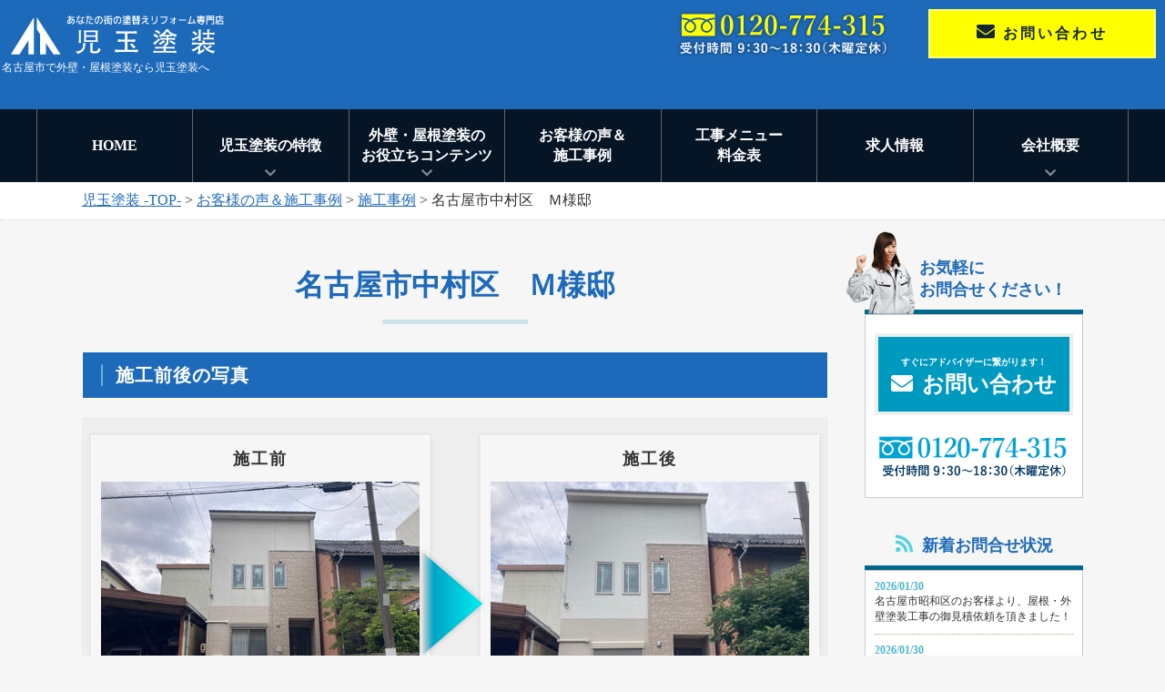

--- FILE ---
content_type: text/html; charset=UTF-8
request_url: https://www.kodama-t.co.jp/works/w33114/
body_size: 20835
content:
<!doctype html>
<html>
<head>
    <!-- Google Tag Manager -->
    <script>(function (w, d, s, l, i) {
            w[l] = w[l] || [];
            w[l].push({
                'gtm.start':
                    new Date().getTime(), event: 'gtm.js'
            });
            var f = d.getElementsByTagName(s)[0],
                j = d.createElement(s), dl = l != 'dataLayer' ? '&l=' + l : '';
            j.async = true;
            j.src =
                'https://www.googletagmanager.com/gtm.js?id=' + i + dl;
            f.parentNode.insertBefore(j, f);
        })(window, document, 'script', 'dataLayer', 'GTM-KVWR2F2');</script>
    <!-- End Google Tag Manager -->
    <meta charset="utf-8">
    <meta name="viewport" content="width=device-width,initial-scale=1">
        
    <meta name="Keywords" content="名古屋,塗装,外壁,屋根,内壁,東海,愛知"/>
    <!--[if lt IE 9]>
    <script src="http://css3-mediaqueries-js.googlecode.com/svn/trunk/css3-mediaqueries.js"></script>
    <script type="text/javascript" src="http://html5shim.googlecode.com/svn/trunk/html5.js"></script>
    <![endif]-->
    <meta name='robots' content='index, follow, max-image-preview:large, max-snippet:-1, max-video-preview:-1' />

	<!-- This site is optimized with the Yoast SEO plugin v26.6 - https://yoast.com/wordpress/plugins/seo/ -->
	<title>名古屋市中村区　Ｍ様邸 | 児玉塗装</title>
	<link rel="canonical" href="https://www.kodama-t.co.jp/works/w33114/" />
	<meta property="og:locale" content="ja_JP" />
	<meta property="og:type" content="article" />
	<meta property="og:title" content="名古屋市中村区　Ｍ様邸 | 児玉塗装" />
	<meta property="og:url" content="https://www.kodama-t.co.jp/works/w33114/" />
	<meta property="og:site_name" content="児玉塗装" />
	<meta property="article:modified_time" content="2024-08-02T05:30:06+00:00" />
	<meta name="twitter:card" content="summary_large_image" />
	<script type="application/ld+json" class="yoast-schema-graph">{"@context":"https://schema.org","@graph":[{"@type":"WebPage","@id":"https://www.kodama-t.co.jp/works/w33114/","url":"https://www.kodama-t.co.jp/works/w33114/","name":"名古屋市中村区　Ｍ様邸 | 児玉塗装","isPartOf":{"@id":"https://www.kodama-t.co.jp/#website"},"datePublished":"2024-07-25T01:49:28+00:00","dateModified":"2024-08-02T05:30:06+00:00","breadcrumb":{"@id":"https://www.kodama-t.co.jp/works/w33114/#breadcrumb"},"inLanguage":"ja","potentialAction":[{"@type":"ReadAction","target":["https://www.kodama-t.co.jp/works/w33114/"]}]},{"@type":"BreadcrumbList","@id":"https://www.kodama-t.co.jp/works/w33114/#breadcrumb","itemListElement":[{"@type":"ListItem","position":1,"name":"ホーム","item":"https://www.kodama-t.co.jp/"},{"@type":"ListItem","position":2,"name":"お客様の声＆施工事例","item":"https://www.kodama-t.co.jp/works/"},{"@type":"ListItem","position":3,"name":"名古屋市中村区　Ｍ様邸"}]},{"@type":"WebSite","@id":"https://www.kodama-t.co.jp/#website","url":"https://www.kodama-t.co.jp/","name":"児玉塗装","description":"","potentialAction":[{"@type":"SearchAction","target":{"@type":"EntryPoint","urlTemplate":"https://www.kodama-t.co.jp/?s={search_term_string}"},"query-input":{"@type":"PropertyValueSpecification","valueRequired":true,"valueName":"search_term_string"}}],"inLanguage":"ja"}]}</script>
	<!-- / Yoast SEO plugin. -->


<link rel='dns-prefetch' href='//fonts.googleapis.com' />
<link rel='dns-prefetch' href='//use.fontawesome.com' />
<link rel="alternate" type="application/rss+xml" title="児玉塗装 &raquo; 名古屋市中村区　Ｍ様邸 のコメントのフィード" href="https://www.kodama-t.co.jp/works/w33114/feed/" />
<link rel="alternate" title="oEmbed (JSON)" type="application/json+oembed" href="https://www.kodama-t.co.jp/wp-json/oembed/1.0/embed?url=https%3A%2F%2Fwww.kodama-t.co.jp%2Fworks%2Fw33114%2F" />
<link rel="alternate" title="oEmbed (XML)" type="text/xml+oembed" href="https://www.kodama-t.co.jp/wp-json/oembed/1.0/embed?url=https%3A%2F%2Fwww.kodama-t.co.jp%2Fworks%2Fw33114%2F&#038;format=xml" />
<style id='wp-img-auto-sizes-contain-inline-css' type='text/css'>
img:is([sizes=auto i],[sizes^="auto," i]){contain-intrinsic-size:3000px 1500px}
/*# sourceURL=wp-img-auto-sizes-contain-inline-css */
</style>
<style id='wp-emoji-styles-inline-css' type='text/css'>

	img.wp-smiley, img.emoji {
		display: inline !important;
		border: none !important;
		box-shadow: none !important;
		height: 1em !important;
		width: 1em !important;
		margin: 0 0.07em !important;
		vertical-align: -0.1em !important;
		background: none !important;
		padding: 0 !important;
	}
/*# sourceURL=wp-emoji-styles-inline-css */
</style>
<style id='wp-block-library-inline-css' type='text/css'>
:root{--wp-block-synced-color:#7a00df;--wp-block-synced-color--rgb:122,0,223;--wp-bound-block-color:var(--wp-block-synced-color);--wp-editor-canvas-background:#ddd;--wp-admin-theme-color:#007cba;--wp-admin-theme-color--rgb:0,124,186;--wp-admin-theme-color-darker-10:#006ba1;--wp-admin-theme-color-darker-10--rgb:0,107,160.5;--wp-admin-theme-color-darker-20:#005a87;--wp-admin-theme-color-darker-20--rgb:0,90,135;--wp-admin-border-width-focus:2px}@media (min-resolution:192dpi){:root{--wp-admin-border-width-focus:1.5px}}.wp-element-button{cursor:pointer}:root .has-very-light-gray-background-color{background-color:#eee}:root .has-very-dark-gray-background-color{background-color:#313131}:root .has-very-light-gray-color{color:#eee}:root .has-very-dark-gray-color{color:#313131}:root .has-vivid-green-cyan-to-vivid-cyan-blue-gradient-background{background:linear-gradient(135deg,#00d084,#0693e3)}:root .has-purple-crush-gradient-background{background:linear-gradient(135deg,#34e2e4,#4721fb 50%,#ab1dfe)}:root .has-hazy-dawn-gradient-background{background:linear-gradient(135deg,#faaca8,#dad0ec)}:root .has-subdued-olive-gradient-background{background:linear-gradient(135deg,#fafae1,#67a671)}:root .has-atomic-cream-gradient-background{background:linear-gradient(135deg,#fdd79a,#004a59)}:root .has-nightshade-gradient-background{background:linear-gradient(135deg,#330968,#31cdcf)}:root .has-midnight-gradient-background{background:linear-gradient(135deg,#020381,#2874fc)}:root{--wp--preset--font-size--normal:16px;--wp--preset--font-size--huge:42px}.has-regular-font-size{font-size:1em}.has-larger-font-size{font-size:2.625em}.has-normal-font-size{font-size:var(--wp--preset--font-size--normal)}.has-huge-font-size{font-size:var(--wp--preset--font-size--huge)}.has-text-align-center{text-align:center}.has-text-align-left{text-align:left}.has-text-align-right{text-align:right}.has-fit-text{white-space:nowrap!important}#end-resizable-editor-section{display:none}.aligncenter{clear:both}.items-justified-left{justify-content:flex-start}.items-justified-center{justify-content:center}.items-justified-right{justify-content:flex-end}.items-justified-space-between{justify-content:space-between}.screen-reader-text{border:0;clip-path:inset(50%);height:1px;margin:-1px;overflow:hidden;padding:0;position:absolute;width:1px;word-wrap:normal!important}.screen-reader-text:focus{background-color:#ddd;clip-path:none;color:#444;display:block;font-size:1em;height:auto;left:5px;line-height:normal;padding:15px 23px 14px;text-decoration:none;top:5px;width:auto;z-index:100000}html :where(.has-border-color){border-style:solid}html :where([style*=border-top-color]){border-top-style:solid}html :where([style*=border-right-color]){border-right-style:solid}html :where([style*=border-bottom-color]){border-bottom-style:solid}html :where([style*=border-left-color]){border-left-style:solid}html :where([style*=border-width]){border-style:solid}html :where([style*=border-top-width]){border-top-style:solid}html :where([style*=border-right-width]){border-right-style:solid}html :where([style*=border-bottom-width]){border-bottom-style:solid}html :where([style*=border-left-width]){border-left-style:solid}html :where(img[class*=wp-image-]){height:auto;max-width:100%}:where(figure){margin:0 0 1em}html :where(.is-position-sticky){--wp-admin--admin-bar--position-offset:var(--wp-admin--admin-bar--height,0px)}@media screen and (max-width:600px){html :where(.is-position-sticky){--wp-admin--admin-bar--position-offset:0px}}
/*wp_block_styles_on_demand_placeholder:697e997d4908e*/
/*# sourceURL=wp-block-library-inline-css */
</style>
<style id='classic-theme-styles-inline-css' type='text/css'>
/*! This file is auto-generated */
.wp-block-button__link{color:#fff;background-color:#32373c;border-radius:9999px;box-shadow:none;text-decoration:none;padding:calc(.667em + 2px) calc(1.333em + 2px);font-size:1.125em}.wp-block-file__button{background:#32373c;color:#fff;text-decoration:none}
/*# sourceURL=/wp-includes/css/classic-themes.min.css */
</style>
<link rel='stylesheet' id='contact-form-7-css' href='https://www.kodama-t.co.jp/wp-content/plugins/contact-form-7/includes/css/styles.css?ver=6.1.4' type='text/css' media='all' />
<link rel='stylesheet' id='grw-public-main-css-css' href='https://www.kodama-t.co.jp/wp-content/plugins/widget-google-reviews/assets/css/public-main.css?ver=6.9.1' type='text/css' media='all' />
<link rel='stylesheet' id='re_style-css' href='https://www.kodama-t.co.jp/wp-content/themes/kodama/css/re_style.css?ver=1.0.0' type='text/css' media='all' />
<link rel='stylesheet' id='style-css-css' href='https://www.kodama-t.co.jp/wp-content/themes/kodama/style.css?ver=1.0.0' type='text/css' media='all' />
<link rel='stylesheet' id='overwrite-css-css' href='https://www.kodama-t.co.jp/wp-content/themes/kodama/css/overwrite.css?ver=1.1.0' type='text/css' media='all' />
<link rel='stylesheet' id='garamond-css-css' href='https://fonts.googleapis.com/css?family=EB+Garamond&#038;ver=1.0.0' type='text/css' media='all' />
<link rel='stylesheet' id='sawarabimincho-css-css' href='https://fonts.googleapis.com/earlyaccess/sawarabimincho.css?ver=1.0.0' type='text/css' media='all' />
<link rel='stylesheet' id='Cormorant+Garamond-css-css' href='https://fonts.googleapis.com/css?family=Cormorant+Garamond&#038;ver=1.0.0' type='text/css' media='all' />
<link rel='stylesheet' id='Raleway-css-css' href='https://fonts.googleapis.com/css?family=Raleway&#038;ver=1.0.0' type='text/css' media='all' />
<link rel='stylesheet' id='fontawesome-css-css' href='https://use.fontawesome.com/releases/v5.9.0/css/all.css?ver=1.0.0' type='text/css' media='all' />
<script type="text/javascript" defer="defer" src="https://www.kodama-t.co.jp/wp-content/plugins/widget-google-reviews/assets/js/public-main.js?ver=6.9.1" id="grw-public-main-js-js"></script>
<script type="text/javascript" src="https://www.kodama-t.co.jp/wp-includes/js/jquery/jquery.min.js?ver=3.7.1" id="jquery-core-js"></script>
<script type="text/javascript" src="https://www.kodama-t.co.jp/wp-includes/js/jquery/jquery-migrate.min.js?ver=3.4.1" id="jquery-migrate-js"></script>
<link rel="https://api.w.org/" href="https://www.kodama-t.co.jp/wp-json/" /><link rel="EditURI" type="application/rsd+xml" title="RSD" href="https://www.kodama-t.co.jp/xmlrpc.php?rsd" />
<meta name="generator" content="WordPress 6.9" />
<link rel='shortlink' href='https://www.kodama-t.co.jp/?p=33114' />
<style type="text/css">
.no-js .native-lazyload-js-fallback {
	display: none;
}
</style>
		<link rel="icon" href="https://www.kodama-t.co.jp/wp-content/uploads/2020/07/cropped-ico-32x32.png" sizes="32x32" />
<link rel="icon" href="https://www.kodama-t.co.jp/wp-content/uploads/2020/07/cropped-ico-192x192.png" sizes="192x192" />
<link rel="apple-touch-icon" href="https://www.kodama-t.co.jp/wp-content/uploads/2020/07/cropped-ico-180x180.png" />
<meta name="msapplication-TileImage" content="https://www.kodama-t.co.jp/wp-content/uploads/2020/07/cropped-ico-270x270.png" />

</head>
<body>
<!-- Google Tag Manager (noscript) -->
<noscript>
    <iframe src="https://www.googletagmanager.com/ns.html?id=GTM-KVWR2F2"
            height="0" width="0" style="display:none;visibility:hidden"></iframe>
</noscript>
<!-- End Google Tag Manager (noscript) -->

<header>

    <div class="bg_bl"></div>

    <div class="head_in">
        <a href="https://www.kodama-t.co.jp" class="head_in_logo"><img src="https://www.kodama-t.co.jp/wp-content/themes/kodama/img/logo.png"
                                                     alt="名古屋で外壁・屋根・内壁の塗装工事なら創業50年の児玉塗装"></a>

                    <h1 class="header-h1_2">名古屋市で外壁・屋根塗装なら児玉塗装へ</h1>
        


        <div id="h_box_sp" class="sp-hide-one">
            
            <div class="h_tel"><a href="tel:0120774315"><img
                            src="https://www.kodama-t.co.jp/wp-content/themes/kodama/img/h_tel.png" alt="お電話"></a></div>
            <div class="h_btn">
                <a href="https://www.kodama-t.co.jp/contact"><i class="fas fa-envelope"></i>お問い合わせ</a>
            </div>
        </div>
    </div><!--/head_in-->
    <div class="menu_btn">
        <span class="top"></span>
        <span class="middle"></span>
        <span class="bottom"></span>
    </div>

    <nav id="g_navi_w" class="sp_none_gnav">
    <ul class="navi_base">
        <li><a href="https://www.kodama-t.co.jp" class="ac_menu_u">HOME</a></li>

        <li><a href="https://www.kodama-t.co.jp/erabareru" class="ac_menu">児玉塗装の特徴</a>
            <div class="ac_list">
                <div class="ac_list_wrap">
                    <ul class="ac_list_img">
                        <li>
                            <a href="https://www.kodama-t.co.jp/erabareru">
                            <img src="https://www.kodama-t.co.jp/wp-content/themes/kodama/img/gnav01.jpg">
                            児玉塗装の特徴<span><i class="fas fa-chevron-right"></i></span></a>
                        </li>
                    </ul>
                    <ul class="ac_list_item">
                        <li><a href="https://www.kodama-t.co.jp/erabareru/manga">児玉塗装が<br>愛されてきたワケ</a></li>
                        <li><a href="https://www.kodama-t.co.jp/erabareru/alpha">3つの匠のこだわり</a></li>
                        <li><a href="https://www.kodama-t.co.jp/diagnosis">外壁・屋根の<br>無料診断</a></li>
                        <li><a href="https://www.kodama-t.co.jp/erabareru/plan">おすすめ激安プラン</a></li>
                        <li><a href="https://www.kodama-t.co.jp/erabareru/showroom">東海地区最大級の<br>ショールーム</a></li>
                        <li><a href="https://www.kodama-t.co.jp/erabareru/story">お問い合わせから<br>施工後までの流れ</a></li>
                        <li><a href="https://www.kodama-t.co.jp/erabareru/loan">ローン・クレジット<br>など支払い体制</a></li>
                        <li><a href="https://www.kodama-t.co.jp/erabareru/guarantee">児玉塗装の手厚い<br>保証＆定期点検</a></li>
                        </li>
                    </ul>
                </div>
            </div>
        </li>
        <li><a href="https://www.kodama-t.co.jp/contents" class="ac_menu">外壁・屋根塗装の<br class="no_sp">お役立ちコンテンツ</a>
            <div class="ac_list">
                <div class="ac_list_wrap">
                    <ul class="ac_list_img">
                        <li>
                            <a href="https://www.kodama-t.co.jp/contents">
                                <img src="https://www.kodama-t.co.jp/wp-content/themes/kodama/img/gnav02.jpg">
                                外壁・屋根塗装の<br>お客立ちコンテンツ<span><i class="fas fa-chevron-right"></i></span></a>
                        </li>
                    </ul>
                    <ul class="ac_list_item">
                        <li><a href="https://www.kodama-t.co.jp/base">外壁・屋根塗装の<br>基礎知識</a></li>
                        <li><a href="https://www.kodama-t.co.jp/gyousha">外塗装業者の選び方</a></li>
                        <li><a href="https://www.kodama-t.co.jp/materials">外壁・屋根材に<br>ついて</a></li>
                        <li><a href="https://www.kodama-t.co.jp/koutei">塗装の工事期間と<br>各作業内容</a></li>
                        <li><a href="https://www.kodama-t.co.jp/product">塗装に使われる<br>塗料を徹底解説！</a></li>
                        <li class="green"><a href="https://www.kodama-t.co.jp/mitsumori">見積書や価格に<br>ついて</a></li>
                        <li class="green"><a href="https://www.kodama-t.co.jp/color">色選びのコツ</a></li>
                        <li class="green"><a href="https://www.kodama-t.co.jp/rekka">劣化症状について</a></li>
                        <li class="green"><a href="https://www.kodama-t.co.jp/paint-top">塗料選びについて</a></li>
                        <li></li>
                        <li class="yellow"><a href="https://www.kodama-t.co.jp/bousui">防水塗装について</a></li>
                        <li class="yellow"><a href="https://www.kodama-t.co.jp/amamori">雨漏り修理について</a></li>
                        <li class="yellow"><a href="https://www.kodama-t.co.jp/bousui/waterproof-base/">防水塗装の基礎知識</a></li>
                        <li class="yellow"><a href="https://www.kodama-t.co.jp/bousui/waterproof-rekka/">防水層の劣化に<br>ついて</a></li>
                        <li></li>
                        <li class="orange"><a href="https://www.kodama-t.co.jp/insurance">保険や助成金に<br>ついて</a></li>
                        </li>
                    </ul>
                </div>
            </div>
        </li>

        <li><a href="https://www.kodama-t.co.jp/works" class="ac_menu_u">お客様の声＆<br class="no_sp">施工事例</a></li>
        <li><a href="https://www.kodama-t.co.jp/erabareru/needs/" class="ac_menu_u">工事メニュー<br>料金表</a></li>
        <li><a href="https://www.zeroplus-aichi.jp/recruit/" target="_blank" class="ac_menu_u">求人情報</a></li>

        <li><a href="https://www.kodama-t.co.jp/com" class="ac_menu ac_menu_last">会社概要</a>
            <div class="ac_list">
                <div class="ac_list_wrap">
                    <ul class="ac_list_img">
                        <li>
                            <a href="https://www.kodama-t.co.jp/com">
                            <img src="https://www.kodama-t.co.jp/wp-content/themes/kodama/img/gnav03.jpg">
                            会社概要<span><i class="fas fa-chevron-right"></i></span></a>
                        </li>
                    </ul>
                    <ul class="ac_list_item">
                        <li><a href="https://www.kodama-t.co.jp/com/rinen/">経営理念・会社概要<br>アクセスマップ</a></li>
                        <li><a href="https://www.kodama-t.co.jp/branch01_yokkaichi/">四日市市支店</a></li>
                        <li><a href="https://www.kodama-t.co.jp/com/privacy/">プライバシー<br>ポリシー</a></li>
                        </li>
                    </ul>
                </div>
            </div>
        </li>

</nav><div id="h_box_sp_w" class="h_box_sp_w">
 <p class="h_box_sp_w_para">お気軽にお問い合せください。<br>すぐにアドバイザーに繋がります</p>
    <a href="tel:0120-774-315" class="h_box_sp_w_tel"><img src="https://www.kodama-t.co.jp/wp-content/themes/kodama/img/free_d.png">0120-774-315</a>
    <p class="h_box_sp_w_time">受付時間9:30〜19:00（木曜定休）</p>
    <a href="https://www.kodama-t.co.jp" class="h_box_sp_w_contact"><i class="fas fa-envelope"></i>お問い合わせ</a>
</div>
<nav id="g_navi_w_sp" class="">
    <ul class="navi_base_sp">
        <li class="navi_base_sp_head"><a href="https://www.kodama-t.co.jp">HOME</a></li>
        <li class="navi_base_sp_head_sub"><a href="https://www.kodama-t.co.jp/erabareru">児玉塗装の特徴</a>
            <div class="navi_base_sp_head_wrap">
                <ul>
                    <li><a href="https://www.kodama-t.co.jp/erabareru/manga">児玉塗装が愛されてきたワケ</a></li>
                    <li><a href="https://www.kodama-t.co.jp/erabareru/alpha">3つの匠のこだわり</a></li>
                    <li><a href="https://www.kodama-t.co.jp/diagnosis">外壁・屋根の無料診断</a></li>
                    <li><a href="https://www.kodama-t.co.jp/erabareru/plan">おすすめ激安プラン</a></li>
                    <li><a href="https://www.kodama-t.co.jp/erabareru/showroom">東海地区最大級のショールーム</a></li>
                    <li><a href="https://www.kodama-t.co.jp/erabareru/story">お問い合わせから施工後までの流れ</a></li>
                    <li><a href="https://www.kodama-t.co.jp/erabareru/loan">ローン・クレジットなど支払い体制</a></li>
                    <li><a href="https://www.kodama-t.co.jp/erabareru/guarantee">児玉塗装の手厚い保証＆定期点検</a></li>
                </ul>
            </div>
        </li>

        <li class="navi_base_sp_head_sub"><a href="https://www.kodama-t.co.jp/contents">外壁・屋根塗装のお客立ちコンテンツ</a>
            <div class="navi_base_sp_head_wrap">
                <ul>
                    <li><a href="https://www.kodama-t.co.jp/base">外壁・屋根塗装の基礎知識</a></li>
                    <li><a href="https://www.kodama-t.co.jp/gyousha">外塗装業者の選び方</a></li>
                    <li><a href="https://www.kodama-t.co.jp/materials">外壁・屋根材について</a></li>
                    <li><a href="https://www.kodama-t.co.jp/koutei">塗装の工事期間と各作業内容</a></li>
                    <li><a href="https://www.kodama-t.co.jp/product">塗装に使われる塗料を徹底解説！</a></li>
                    <li class="green_w"><a href="https://www.kodama-t.co.jp/mitsumori">見積書や価格について</a></li>
                    <li class="green_w"><a href="https://www.kodama-t.co.jp/color">色選びのコツ</a></li>
                    <li class="green_w"><a href="https://www.kodama-t.co.jp/rekka">劣化症状について</a></li>
                    <li class="green_w"><a href="https://www.kodama-t.co.jp/paint-top">塗料選びについて</a></li>
                    <li class="yellow_w"><a href="https://www.kodama-t.co.jp/bousui">防水塗装について</a></li>
                    <li class="yellow_w"><a href="https://www.kodama-t.co.jp/amamori">雨漏り修理について</a></li>
                    <li class="yellow_w"><a href="https://www.kodama-t.co.jp/bousui/waterproof-base/">防水塗装の基礎知識</a></li>
                    <li class="yellow_w"><a href="https://www.kodama-t.co.jp/bousui/waterproof-rekka/">防水層の劣化について</a></li>
                    <li class="orange_w"><a href="https://www.kodama-t.co.jp/insurance">保険や助成金について</a></li>
                    </li>
                </ul>
            </div>
        </li>

        <li class="navi_base_sp_head"><a href="https://www.kodama-t.co.jp/works">お客様の声＆<br class="no_sp">施工事例</a></li>
        <li class="navi_base_sp_head"><a href="https://www.kodama-t.co.jp/erabareru/needs/">工事メニュー料金表</a></li>
        <li class="navi_base_sp_head"><a href="https://www.zeroplus-aichi.jp/recruit/" target="_blank">求人情報</a></li>

        <li class="navi_base_sp_head_sub"><a href="https://www.kodama-t.co.jp/com">会社概要</a></li>
            <div class="navi_base_sp_head_wrap">
                <ul>
                    <li><a href="https://www.kodama-t.co.jp/com/rinen/">経営理念・会社概要・アクセスマップ</a></li>
                    <li><a href="https://www.kodama-t.co.jp/branch01_yokkaichi/">四日市市支店</a></li>
                    <li><a href="https://www.kodama-t.co.jp/com/privacy/">プライバシーポリシー</a></li>
                </ul>
            </div>
        </li>
    </ul>
</nav></header>
<div class="pankuzu effect">
    <ul>
        <span property="itemListElement" typeof="ListItem"><a property="item" typeof="WebPage" title="Go to 児玉塗装." href="https://www.kodama-t.co.jp" class="home" ><span property="name">児玉塗装 -TOP-</span></a><meta property="position" content="1"></span> &gt; <span property="itemListElement" typeof="ListItem"><a property="item" typeof="WebPage" title="Go to お客様の声＆施工事例." href="https://www.kodama-t.co.jp/works/" class="archive post-works-archive" ><span property="name">お客様の声＆施工事例</span></a><meta property="position" content="2"></span> &gt; <span property="itemListElement" typeof="ListItem"><a property="item" typeof="WebPage" title="Go to the 施工事例 事例タイプ archives." href="https://www.kodama-t.co.jp/works/type/case/" class="taxonomy type" ><span property="name">施工事例</span></a><meta property="position" content="3"></span> &gt; <span class="post post-works current-item">名古屋市中村区　Ｍ様邸</span>    </ul>
</div>
<div class="cont_2clm">
    <div class="content effect">
        <h2>
            名古屋市中村区　Ｍ様邸        </h2>
                                        

                        <h3>施工前後の写真</h3>
                <div class="jirei_base">
                    <div class="jirei_bf">
                        施工前<br>
                        <img src="https://www.kodama-t.co.jp/wp-content/uploads/2024/07/voice522-01.jpg" alt="施工前">
                    </div>
                    <img src="https://www.kodama-t.co.jp/wp-content/themes/kodama/img/jirei_sankaku.png" alt="施工前から施工後" class="jirei_sankaku">
                    <div class="jirei_af">
                        施工後<br>
                        <img src="https://www.kodama-t.co.jp/wp-content/uploads/2024/07/voice522-18.jpg" alt="施工後">
                    </div>
                </div>
                    <table border="0" cellpadding="0" cellspacing="0" class="table_01">
            <tbody>
                            <tr>

                                        <th>建物種別</th>
                    <td>戸建</td>
                </tr>
                                        <tr>
                    <th>階数</th>
                    <td>2階建</td>
                </tr>
                                        <tr>
                    <th>築年数</th>
                    <td>13年</td>
                </tr>
                                                    <tr>
                    <th>相場価格</th>
                    <td>900,000円〜1,300,000円</td>
                </tr>
                                                    <tr>
                    <th>延床面積</th>
                    <td>150㎡</td>
                </tr>
                                        <tr>
                    <th>お客様名</th>
                    <td>名古屋市中村区Ｍ様</td>
                </tr>
                        </tbody>
        </table>

                        <dl class="qa icon_none">
                    <dt>使用塗料</dt>
                    <dd>■外壁<br />
エスケープレミアム無機／エスケー化研株式会社<br />
<br />
■屋根<br />
エスケープレミアム無機ルーフ／エスケー化研株式会社<br />
<br />
■付帯部<br />
エスケープレミアム無機マイルド／エスケー化研株式会社</dd>
                </dl>
                            <dl class="qa">
                    <dt>お客様の声</dt>
                    <dd>近所だったのが決め手です！</dd>
                </dl>
            

                    <h3>アンケート用紙</h3>
                        <div class="box_enq">
                <img src="https://www.kodama-t.co.jp/wp-content/uploads/2024/07/voice522-01-ques.jpg" alt="アンケート">
            </div>
        

        
            <h3>写真ギャラリー</h3>
            <ul class="box_sekou">
                                    <li>
                        <div class="sekou_title"></div>
                        <img src="https://www.kodama-t.co.jp/wp-content/uploads/2024/07/voice522-01.jpg" alt="">
                        <p>施工前</p>
                    </li>
                                        <li>
                        <div class="sekou_title"></div>
                        <img src="https://www.kodama-t.co.jp/wp-content/uploads/2024/07/voice522-02.jpg" alt="">
                        <p>足場の設置後です。</p>
                    </li>
                                        <li>
                        <div class="sekou_title"></div>
                        <img src="https://www.kodama-t.co.jp/wp-content/uploads/2024/07/voice522-03.jpg" alt="">
                        <p>外壁の高圧洗浄の作業風景です。</p>
                    </li>
                                        <li>
                        <div class="sekou_title"></div>
                        <img src="https://www.kodama-t.co.jp/wp-content/uploads/2024/07/voice522-04.jpg" alt="">
                        <p>屋根の高圧洗浄の作業風景です。</p>
                    </li>
                                        <li>
                        <div class="sekou_title"></div>
                        <img src="https://www.kodama-t.co.jp/wp-content/uploads/2024/07/voice522-05.jpg" alt="">
                        <p>土間の高圧洗浄の作業風景です。</p>
                    </li>
                                        <li>
                        <div class="sekou_title"></div>
                        <img src="https://www.kodama-t.co.jp/wp-content/uploads/2024/07/voice522-06.jpg" alt="">
                        <p>外壁の作業風景です。</p>
                    </li>
                                        <li>
                        <div class="sekou_title"></div>
                        <img src="https://www.kodama-t.co.jp/wp-content/uploads/2024/07/voice522-07.jpg" alt="">
                        <p>外壁の作業風景です。</p>
                    </li>
                                        <li>
                        <div class="sekou_title"></div>
                        <img src="https://www.kodama-t.co.jp/wp-content/uploads/2024/07/voice522-08.jpg" alt="">
                        <p>外壁の作業風景です。</p>
                    </li>
                                        <li>
                        <div class="sekou_title"></div>
                        <img src="https://www.kodama-t.co.jp/wp-content/uploads/2024/07/voice522-09.jpg" alt="">
                        <p>シーリングの作業風景です。</p>
                    </li>
                                        <li>
                        <div class="sekou_title"></div>
                        <img src="https://www.kodama-t.co.jp/wp-content/uploads/2024/07/voice522-10.jpg" alt="">
                        <p>軒天の作業風景です。</p>
                    </li>
                                        <li>
                        <div class="sekou_title"></div>
                        <img src="https://www.kodama-t.co.jp/wp-content/uploads/2024/07/voice522-11.jpg" alt="">
                        <p>破風・鼻隠しの作業風景です。</p>
                    </li>
                                        <li>
                        <div class="sekou_title"></div>
                        <img src="https://www.kodama-t.co.jp/wp-content/uploads/2024/07/voice522-12.jpg" alt="">
                        <p>破風・鼻隠しの作業風景です。</p>
                    </li>
                                        <li>
                        <div class="sekou_title"></div>
                        <img src="https://www.kodama-t.co.jp/wp-content/uploads/2024/07/voice522-13.jpg" alt="">
                        <p>破風・鼻隠しの作業風景です。</p>
                    </li>
                                        <li>
                        <div class="sekou_title"></div>
                        <img src="https://www.kodama-t.co.jp/wp-content/uploads/2024/07/voice522-14.jpg" alt="">
                        <p>シャッターボックスの作業風景です。</p>
                    </li>
                                        <li>
                        <div class="sekou_title"></div>
                        <img src="https://www.kodama-t.co.jp/wp-content/uploads/2024/07/voice522-15.jpg" alt="">
                        <p>シャッターボックスの作業風景です。</p>
                    </li>
                                        <li>
                        <div class="sekou_title"></div>
                        <img src="https://www.kodama-t.co.jp/wp-content/uploads/2024/07/voice522-16.jpg" alt="">
                        <p>基礎の作業風景です。</p>
                    </li>
                                        <li>
                        <div class="sekou_title"></div>
                        <img src="https://www.kodama-t.co.jp/wp-content/uploads/2024/07/voice522-17.jpg" alt="">
                        <p>防水の作業風景です。</p>
                    </li>
                                        <li>
                        <div class="sekou_title"></div>
                        <img src="https://www.kodama-t.co.jp/wp-content/uploads/2024/07/voice522-18.jpg" alt="">
                        <p>施工後</p>
                    </li>
                                </ul>
        

                        <p>
            <a href="https://www.kodama-t.co.jp/works/type/case/" class="case_url mb50"><i class="fas fa-chevron-right"></i>施工事例一覧に戻る</a>
            
            
    <h3>同じエリア愛知県名古屋市中村区の他の施工事例</h3>
<div class="cont_list">
        <div class="list_box">
            <a href="https://www.kodama-t.co.jp/works/w492/">
                <div class="list_box_img"><img src="https://www.kodama-t.co.jp/wp-content/themes/kodama/old-img/case/540_1_2.jpg" alt="After" class="border"></div>
            </a>
            <p class="list_title">名古屋市中村区 S様邸　屋根・外壁その他塗装工事</p>
            <a href="https://www.kodama-t.co.jp/works/w492/" class="btn_more">詳細を見る</a>
        </div>
            <div class="list_box">
            <a href="https://www.kodama-t.co.jp/works/w490/">
                <div class="list_box_img"><img src="https://www.kodama-t.co.jp/wp-content/themes/kodama/old-img/case/539_1_2.jpg" alt="After" class="border"></div>
            </a>
            <p class="list_title">名古屋市中村区 T様邸　屋根・外壁その他塗装工事</p>
            <a href="https://www.kodama-t.co.jp/works/w490/" class="btn_more">詳細を見る</a>
        </div>
            <div class="list_box">
            <a href="https://www.kodama-t.co.jp/works/w9133/">
                <div class="list_box_img"><img src="https://www.kodama-t.co.jp/wp-content/uploads/2020/01/voice90-17.jpg" border="0" alt="愛知県名古屋市中村区Ｆ様"></div>
            </a>
            <p class="list_title">愛知県名古屋市中村区Ｆ様</p>
            <a href="https://www.kodama-t.co.jp/works/w9133/" class="btn_more">詳細を見る</a>
        </div>
            <div class="list_box">
            <a href="https://www.kodama-t.co.jp/works/w330/">
                <div class="list_box_img"><img class="border" src="https://www.kodama-t.co.jp/wp-content/themes/kodama/old-img/case/393_1_2.jpg" alt="After" /></div>
            </a>
            <p class="list_title">名古屋市中村区　K様邸　外壁その他塗装工事</p>
            <a href="https://www.kodama-t.co.jp/works/w330/" class="btn_more">詳細を見る</a>
        </div>
            <div class="list_box">
            <a href="https://www.kodama-t.co.jp/works/w8291/">
                <div class="list_box_img"><img src="https://www.kodama-t.co.jp/wp-content/uploads/2019/12/voice57-06.jpg" border="0" alt="愛知県名古屋市中村区Ｔ様"></div>
            </a>
            <p class="list_title">愛知県名古屋市中村区Ｔ様</p>
            <a href="https://www.kodama-t.co.jp/works/w8291/" class="btn_more">詳細を見る</a>
        </div>
            <div class="list_box">
            <a href="https://www.kodama-t.co.jp/works/w10659/">
                <div class="list_box_img"><img src="https://www.kodama-t.co.jp/wp-content/uploads/2020/03/voice129-16.jpg" border="0" alt="愛知県名古屋市中村区Ｆ様"></div>
            </a>
            <p class="list_title">愛知県名古屋市中村区Ｆ様</p>
            <a href="https://www.kodama-t.co.jp/works/w10659/" class="btn_more">詳細を見る</a>
        </div>
            <div class="list_box">
            <a href="https://www.kodama-t.co.jp/works/w452/">
                <div class="list_box_img"><img src="https://www.kodama-t.co.jp/wp-content/themes/kodama/old-img/case/504_1_2.jpg" alt="After" class="border"></div>
            </a>
            <p class="list_title">名古屋市中村区　O様邸　外壁その他塗装工事</p>
            <a href="https://www.kodama-t.co.jp/works/w452/" class="btn_more">詳細を見る</a>
        </div>
            <div class="list_box">
            <a href="https://www.kodama-t.co.jp/works/w549/">
                <div class="list_box_img"><img src="https://www.kodama-t.co.jp/wp-content/themes/kodama/old-img/case/93_1_2.jpg" alt="After" class="border"></div>
            </a>
            <p class="list_title">名古屋市中村区　Ｓ様邸　屋根・外壁塗装工事</p>
            <a href="https://www.kodama-t.co.jp/works/w549/" class="btn_more">詳細を見る</a>
        </div>
            <div class="list_box">
            <a href="https://www.kodama-t.co.jp/works/w415/">
                <div class="list_box_img"><img src="https://www.kodama-t.co.jp/wp-content/themes/kodama/old-img/case/470_1_2.jpg" alt="After" class="border"></div>
            </a>
            <p class="list_title">名古屋市中村区　I様邸　外壁その他塗装工事</p>
            <a href="https://www.kodama-t.co.jp/works/w415/" class="btn_more">詳細を見る</a>
        </div>
    </div>
                
    <h3>同じ色味の施工事例</h3>
    <div class="cont_list">
                    <div class="list_box">
                <a href="https://www.kodama-t.co.jp/works/w24302/">
                    <div class="list_box_img"><img src="https://www.kodama-t.co.jp/wp-content/uploads/2022/08/voice378-15.jpg" border="0" alt="名古屋市昭和区　Ｉ様邸"></div>
                </a>
                <p class="list_title">名古屋市昭和区　Ｉ様邸</p>
                <a href="https://www.kodama-t.co.jp/works/w24302/" class="btn_more">詳細を見る</a>
            </div>
                    <div class="list_box">
                <a href="https://www.kodama-t.co.jp/works/w30281/">
                    <div class="list_box_img"><img src="https://www.kodama-t.co.jp/wp-content/uploads/2024/01/voice468-20.jpg" border="0" alt="名古屋市昭和区　Ｓ様邸"></div>
                </a>
                <p class="list_title">名古屋市昭和区　Ｓ様邸</p>
                <a href="https://www.kodama-t.co.jp/works/w30281/" class="btn_more">詳細を見る</a>
            </div>
                    <div class="list_box">
                <a href="https://www.kodama-t.co.jp/works/w187/">
                    <div class="list_box_img"><img class="border" src="https://www.kodama-t.co.jp/wp-content/themes/kodama/old-img/case/263_1_2.jpg" alt="After" /></div>
                </a>
                <p class="list_title">名古屋市中村区 S様邸 外壁塗装工事</p>
                <a href="https://www.kodama-t.co.jp/works/w187/" class="btn_more">詳細を見る</a>
            </div>
                    <div class="list_box">
                <a href="https://www.kodama-t.co.jp/works/w20793/">
                    <div class="list_box_img"><img src="https://www.kodama-t.co.jp/wp-content/uploads/2021/12/voice322-16.jpg" border="0" alt="愛知県西春日井郡豊山町　Ｆ様邸"></div>
                </a>
                <p class="list_title">愛知県西春日井郡豊山町　Ｆ様邸</p>
                <a href="https://www.kodama-t.co.jp/works/w20793/" class="btn_more">詳細を見る</a>
            </div>
                    <div class="list_box">
                <a href="https://www.kodama-t.co.jp/works/w142/">
                    <div class="list_box_img"><img class="border" src="https://www.kodama-t.co.jp/wp-content/themes/kodama/old-img/case/222_1_2.jpg" alt="After" /></div>
                </a>
                <p class="list_title">名古屋市熱田区　Ｓ様邸　外壁塗装工事</p>
                <a href="https://www.kodama-t.co.jp/works/w142/" class="btn_more">詳細を見る</a>
            </div>
                    <div class="list_box">
                <a href="https://www.kodama-t.co.jp/works/w15877/">
                    <div class="list_box_img"><img src="https://www.kodama-t.co.jp/wp-content/uploads/2021/05/voice142-17.jpg" border="0" alt="三重県三重郡菰野町Ａ様"></div>
                </a>
                <p class="list_title">三重県三重郡菰野町Ａ様</p>
                <a href="https://www.kodama-t.co.jp/works/w15877/" class="btn_more">詳細を見る</a>
            </div>
                    <div class="list_box">
                <a href="https://www.kodama-t.co.jp/works/w18164/">
                    <div class="list_box_img"><img src="https://www.kodama-t.co.jp/wp-content/uploads/2021/07/voice240-11.jpg" border="0" alt="愛知県あま市Ｔ様"></div>
                </a>
                <p class="list_title">愛知県あま市Ｔ様</p>
                <a href="https://www.kodama-t.co.jp/works/w18164/" class="btn_more">詳細を見る</a>
            </div>
                    <div class="list_box">
                <a href="https://www.kodama-t.co.jp/works/w262/">
                    <div class="list_box_img"><img class="border" src="https://www.kodama-t.co.jp/wp-content/themes/kodama/old-img/case/331_1_2.jpg" alt="After" /></div>
                </a>
                <p class="list_title">名古屋市中川区　K様邸　外壁その他塗装工事</p>
                <a href="https://www.kodama-t.co.jp/works/w262/" class="btn_more">詳細を見る</a>
            </div>
                    <div class="list_box">
                <a href="https://www.kodama-t.co.jp/works/w27738/">
                    <div class="list_box_img"><img src="https://www.kodama-t.co.jp/wp-content/uploads/2023/06/8aa690f2529c195e554954aee884bfa7-3-400x300.jpg" border="0" alt="三重県桑名市　M様邸"></div>
                </a>
                <p class="list_title">三重県桑名市　M様邸</p>
                <a href="https://www.kodama-t.co.jp/works/w27738/" class="btn_more">詳細を見る</a>
            </div>
            </div>

    </div><!--/content-->


    <div class="side effect sp-hide">
    <h2 class="h2_img"><img src="https://www.kodama-t.co.jp/wp-content/themes/kodama/img/side_contact.png" alt="女性スタッフ">お気軽に<br>
                                                                                                                お問合せください！</h2>
    <div class="side_box">
        <!--
        <ul class="img_list">
            <li><img src="https://www.kodama-t.co.jp/wp-content/themes/kodama/img/side/yoshida.png" alt="よしだ"><br>よしだ</li>
            <li><img src="https://www.kodama-t.co.jp/wp-content/themes/kodama/img/side/fujiyoshi.png" alt="ふじよし"><br>ふじよし</li>
            <li><img src="https://www.kodama-t.co.jp/wp-content/themes/kodama/img/side/kodama-chihiro.png" alt="こだま"><br>こだま</li>
            <li><img src="https://www.kodama-t.co.jp/wp-content/themes/kodama/img/side/yamashita.png" alt="やました"><br>やました</li>
            <li><img src="https://www.kodama-t.co.jp/wp-content/themes/kodama/img/side/goto.png" alt="ごとう"><br>ごとう</li>
        </ul>
        -->

        <div class="side_btn flash btn-test"><a href="https://www.kodama-t.co.jp/contact"><span>すぐにアドバイザーに繋がります！</span><br>
                <i class="fas fa-envelope"></i>お問い合わせ</a></div>
        <div align="center"><a href="https://www.kodama-t.co.jp/contact">
                <img src="https://www.kodama-t.co.jp/wp-content/themes/kodama/img/side_tel.png" alt="電話" >
            </a></div>
    </div><!--/side_box-->

    <h2><i class="fas fa-rss"></i>新着お問合せ状況</h2>
    <div class="side_box">
        <ul class="news">

                                <li>
                        <span>2026/01/30</span><br>
                        名古屋市昭和区のお客様より、屋根・外壁塗装工事の御見積依頼を頂きました！                    </li>
                                    <li>
                        <span>2026/01/30</span><br>
                        愛知県一宮市のお客様より、外壁塗装工事の御見積依頼を頂きました！                    </li>
                                    <li>
                        <span>2026/01/30</span><br>
                        名古屋市緑区のお客様より、雨樋新設工事の御見積依頼を頂きました！                    </li>
                                    <li>
                        <span>2026/01/30</span><br>
                        名古屋市西区のお客様より、屋根外壁塗装工事の御見積依頼を頂きました！                    </li>
                                    <li>
                        <span>2026/01/30</span><br>
                        愛知県春日井市のお客様より、屋根・外壁塗装工事の御見積依頼を頂きました！                    </li>
                                    <li>
                        <span>2026/01/30</span><br>
                        名古屋市港区のお客様より、屋上防水工事の御見積依頼を頂きました！                    </li>
                                    <li>
                        <span>2026/01/30</span><br>
                        愛知県小牧市のお客様より、屋根・外壁塗装工事の御見積依頼を頂きました！                    </li>
                                    <li>
                        <span>2026/01/28</span><br>
                        愛知県清須市のお客様より、屋根外壁塗装工事の御見積依頼を頂きました！                    </li>
                                    <li>
                        <span>2026/01/28</span><br>
                        愛知県みよし市のお客様より、給湯器交換工事の御見積依頼を頂きました！                    </li>
                                    <li>
                        <span>2026/01/28</span><br>
                        愛知県あま市のお客様より、外壁その他塗装工事の御見積依頼を頂きました！                    </li>
                                    <li>
                        <span>2026/01/28</span><br>
                        愛知県小牧市のお客様より、外壁その他塗装工事の御見積依頼を頂きました！                    </li>
                                    <li>
                        <span>2026/01/28</span><br>
                        名古屋市守山区のお客様より、屋根・外壁その他塗装工事の御見積依頼を頂きました！                    </li>
                                    <li>
                        <span>2026/01/28</span><br>
                        三重県四日市市のお客様より、外壁その他塗装工事の御見積依頼を頂きました！                    </li>
                                    <li>
                        <span>2026/01/28</span><br>
                        名古屋市瑞穂区のお客様より、外壁塗装工事の御見積依頼を頂きました！                    </li>
                                    <li>
                        <span>2026/01/27</span><br>
                        三重郡朝日町のお客様より、 屋根・外壁塗装、ベランダ防水工事の御見積依頼を頂きました！                    </li>
                                    <li>
                        <span>2026/01/27</span><br>
                        愛知県長久手市のお客様より、 屋根・外壁その他塗装工事の御見積依頼を頂きました！                    </li>
                                    <li>
                        <span>2026/01/27</span><br>
                        三重郡朝日町のお客様より、屋根外壁塗装、ベランダ防水工事の御見積依頼を頂きました！                    </li>
                                    <li>
                        <span>2026/01/27</span><br>
                        名古屋市中区のお客様より、トイレ交換工事の御見積依頼を頂きました！                    </li>
                                    <li>
                        <span>2026/01/26</span><br>
                        名古屋市中川区のお客様より、外壁塗装工事の御見積依頼を頂きました！                    </li>
                                    <li>
                        <span>2026/01/26</span><br>
                        愛知県小牧市のお客様より、屋根・外壁塗装、白蟻工事の御見積依頼を頂きました！                    </li>
                                                </ul>
    </div><!--/side_box-->


        <h2><i class="far fa-comments"></i>過去のお問い合わせ件数</h2>
            <dl class="info_number_side">
                                                    <dt>先月</dt><dd><span>118</span>件</dd>
                            </dl>





    <div class="side_bn">
        <a href="https://www.kodama-t.co.jp/erabareru/plan"><img src="https://www.kodama-t.co.jp/wp-content/themes/kodama/img/side_bn_web.png" alt="激安プラン" ></a>
		<!--<a href="https://www.kodama-t.co.jp/seminars"><img src="https://www.kodama-t.co.jp/wp-content/themes/kodama/img/side_bn_study.png" alt="大好評!無料 外壁塗装の勉強会" ></a>-->
    </div><!--/side_bn-->


    <a href="https://www.kodama-t.co.jp/erabareru"><h2 class="h2_02"><i class="fas fa-book"></i>児玉塗装の特徴</h2></a>
    <div class="side_box">
        <ul class="side_list">
            <li><a href="https://www.kodama-t.co.jp/erabareru/manga">児玉塗装が愛されてきたワケ</a></li>
            <li><a href="https://www.kodama-t.co.jp/erabareru/alpha">3つの「匠のこだわり」</a></li>
            <li><a href="https://www.kodama-t.co.jp/diagnosis">外壁・屋根の無料診断</a></li>
            <li><a href="https://www.kodama-t.co.jp/erabareru/plan">おすすめ激安プラン</a></li>
            <li><a href="https://www.kodama-t.co.jp/erabareru/showroom">東海地区最大級「ショールーム」</a></li>
            <li><a href="https://www.kodama-t.co.jp/erabareru/story">お問い合わせから施工後までを綴った「塗装物語」</a></li>
            <li><a href="https://www.kodama-t.co.jp/erabareru/loan">ローン・クレジットなど各種対応の「支払い体制」</a></li>
            <li><a href="https://www.kodama-t.co.jp/erabareru/guarantee">児玉塗装の手厚い保証＆定期点検</a></li>
        </ul>
    </div><!--/side_box-->

 <a href="https://www.kodama-t.co.jp/base"><h2 class="h2_02"><i class="fas fa-book"></i>塗装の基礎知識</h2></a>
    <div class="side_box">
        <ul class="side_list">
            <li><a href="https://www.kodama-t.co.jp/base/season">外壁・屋根塗装に適している季節とは？</a></li>
            <li><a href="https://www.kodama-t.co.jp/base/condition">外壁塗装の塗り替えタイミングと劣化症状</a></li>
			<li><a href="https://www.kodama-t.co.jp/base/field-survey">事前調査・現地調査はどのようなことをするか？</a></li>
            <li><a href="https://www.kodama-t.co.jp/base/after-follow">保証やアフターフォローの重要性</a></li>
			<li><a href="https://www.kodama-t.co.jp/base/coolingoff">クーリングオフの手続き。訪問販売との契約も解除できます！</a></li>
            <li><a href="https://www.kodama-t.co.jp/base/maintenance">定期的なメンテナンスで建物を長持ちさせましょう</a></li>
            <li><a href="https://www.kodama-t.co.jp/base/diy">DIYで外壁や屋根を塗装する際の注意点</a></li>
			<li><a href="https://www.kodama-t.co.jp/base/washing">外壁洗浄だけで本当に大丈夫？知っておくべきデメリットと注意点</a></li>
			<li><a href="https://www.kodama-t.co.jp/base/wall-cover">外壁塗装以外のリフォームの種類(カバー工法、張替え)と相場</a></li>
			<li><a href="https://www.kodama-t.co.jp/base/roof-cover">屋根塗装以外のリフォームの種類(カバー、葺き替え)と相場</a></li>
			<li><a href="https://www.kodama-t.co.jp/base/faq">「よくある質問」で塗装の不安解消！疑問解決！</a></li>

        </ul>
    </div><!--/side_box-->

    <a href="https://www.kodama-t.co.jp/gyousha"><h2 class="h2_02"><i class="fas fa-book"></i>塗装業者の選び方</h2></a>
    <div class="side_box">
        <ul class="side_list">
            <li><a href="https://www.kodama-t.co.jp/gyousha/erabikata">塗装業者の種類や特徴と選び方</a></li>
            <li><a href="https://www.kodama-t.co.jp/gyousha/shikaku">技術力や知識力の目安にもなる塗装に関する資格</a></li>
            <li><a href="https://www.kodama-t.co.jp/gyousha/trouble">外壁・屋根塗装のよくあるトラブル</a></li>
            <li><a href="https://www.kodama-t.co.jp/gyousha/shiagari">塗装の工法の分類と仕上がりの違いについて</a></li>
            <li><a href="https://www.kodama-t.co.jp/gyousha/tenuki">トラブル急増中！訪問販売の塗装会社には注意</a></li>
            <li><a href="https://www.kodama-t.co.jp/gyousha/house-maker">有名ハウスメーカーが建てた家を塗装する際の注意点</a></li>
			<li><a href="https://www.kodama-t.co.jp/gyousha/ikkatsu">一括見積りサービスを利用するメリット・デメリット</a></li>
        </ul>
    </div><!--/side_box-->

    <a href="https://www.kodama-t.co.jp/mitsumori"><h2 class="h2_02"><i class="fas fa-book"></i>見積り、価格について</h2></a>
    <div class="side_box">
        <ul class="side_list">
            <li><a href="https://www.kodama-t.co.jp/mitsumori/fair-price">外壁・屋根塗装の適正価格とは？</a></li>
            <li><a href="https://www.kodama-t.co.jp/mitsumori/quotation">見積書のチェックポイントとは？</a></li>
            <li><a href="https://www.kodama-t.co.jp/mitsumori/hiyou">外壁・屋根塗装にかかる費用内訳</a></li>
            <li><a href="https://www.kodama-t.co.jp/mitsumori/pay">外壁・屋根塗装の工事代金の支払い方法の種類と支払うタイミング</a></li>
            <li><a href="https://www.kodama-t.co.jp/mitsumori/loan">外壁・屋根塗装でリフォームローンを使う方法や注意点</a></li>
            <li><a href="https://www.kodama-t.co.jp/mitsumori/add">外壁・屋根塗装で追加費用が発生する場合</a></li>
        </ul>
    </div><!--/side_box-->

	<a href="https://www.kodama-t.co.jp/color"><h2 class="h2_02"><i class="fas fa-book"></i>色(配色)選びについて</h2></a>
    <div class="side_box">
        <ul class="side_list">
            <li><a href="https://www.kodama-t.co.jp/color/color-point">5つのポイントで失敗しない外壁・屋根塗装の色(配色)選び</a></li>
            <li><a href="https://www.kodama-t.co.jp/color/tuya">塗料のツヤありとツヤなしは何が違う？</a></li>
            <li><a href="https://www.kodama-t.co.jp/color/color-simulation">色のイメージを具現化「カラーシミュレーション」</a></li>
        </ul>
    </div><!--/side_box-->

    <a href="https://www.kodama-t.co.jp/koutei"><h2 class="h2_02"><i class="fas fa-book"></i>外壁・屋根塗装の工事期間と各作業内容</h2></a>
    <div class="side_box">
        <ul class="side_list">
			<li><a href="https://www.kodama-t.co.jp/koutei/shitaji">外壁・屋根塗装の下地処理の重要性</a></li>
			<li><a href="https://www.kodama-t.co.jp/koutei/kren">ケレン作業の種類や費用</a></li>
			<li><a href="https://www.kodama-t.co.jp/koutei/ashiba">足場の種類と費用</a></li>
			<li><a href="https://www.kodama-t.co.jp/koutei/senjou">高圧洗浄の必要性と費用・相場</a></li>
			<li><a href="https://www.kodama-t.co.jp/koutei/curing">外壁・屋根塗装の養生の必要性と価格</a></li>
			<li><a href="https://www.kodama-t.co.jp/koutei/enkiri">屋根塗装で行う縁切り・タスペーターの価格や単価</a></li>
			<li><a href="https://www.kodama-t.co.jp/koutei/sealing">シーリング(目地)の重要性と耐用年数</a></li>
            <li><a href="https://www.kodama-t.co.jp/koutei/aisatsu">外壁塗装の際に近隣挨拶が必要なワケ</a></li>
            <li><a href="https://www.kodama-t.co.jp/koutei/nokiten">家全体の景観に大きく関わる軒天部分の塗装</a></li>
        </ul>
    </div><!--/side_box-->

    <a href="https://www.kodama-t.co.jp/rekka"><h2 class="h2_02"><i class="fas fa-book"></i>劣化症状について</h2></a>
    <div class="side_box">
        <ul class="side_list">
            <li><a href="https://www.kodama-t.co.jp/rekka/rekka-question">外壁・屋根の劣化症状と特徴</a></li>
            <li><a href="https://www.kodama-t.co.jp/rekka/yane-rekka">実は外壁より劣化が早い、屋根の劣化症状とチェックポイント</a></li>
        </ul>
    </div><!--/side_box-->

	<a href="https://www.kodama-t.co.jp/paint-top"><h2 class="h2_02"><i class="fas fa-book"></i>塗料選びについて</h2></a>
    <div class="side_box">
        <ul class="side_list">
            <li><a href="https://www.kodama-t.co.jp/paint-top/features">知っておきたい塗料の種類とその特徴</a></li>
            <li><a href="https://www.kodama-t.co.jp/paint-top/acrylic">アクリル塗料の特徴と単価</a></li>
            <li><a href="https://www.kodama-t.co.jp/paint-top/urethane">ウレタン塗料の特徴と単価</a></li>
            <li><a href="https://www.kodama-t.co.jp/paint-top/silicon">シリコン塗料の特徴と単価</a></li>
            <li><a href="https://www.kodama-t.co.jp/paint-top/radical">ラジカル制御塗料の特徴と単価</a></li>
            <li><a href="https://www.kodama-t.co.jp/paint-top/fluorine">フッ素塗料の特徴と単価</a></li>
            <li><a href="https://www.kodama-t.co.jp/paint-top/inorganic">無機塗料の特徴と単価</a></li>
            <li><a href="https://www.kodama-t.co.jp/paint-top/photocatalyst">光触媒塗料の特徴と単価</a></li>
	        <li><a href="https://www.kodama-t.co.jp/paint-top/ceramic">セラミック塗料の特徴と代表的な商品</a></li>
            <li><a href="https://www.kodama-t.co.jp/paint-top/kouka">塗装を行うことの効果・塗料の役割について</a></li>
            <li><a href="https://www.kodama-t.co.jp/paint-top/timing">塗料選びのポイントと塗り替えのタイミング</a></li>
			<li><a href="https://www.kodama-t.co.jp/paint-top/kinou">機能性塗料の種類</a></li>
			<li><a href="https://www.kodama-t.co.jp/paint-top/dannetsu-shanetsu">断熱塗料と遮熱塗料の違いと省エネ効果</a></li>
            <li><a href="https://www.kodama-t.co.jp/paint-top/kanso-jikan">乾燥時間について</a></li>
			<li><a href="https://www.kodama-t.co.jp/paint-top/product">外壁・屋根塗装に使われる塗料を徹底解説！</a></li>
        </ul>
    </div><!--/side_box-->

    <a href="https://www.kodama-t.co.jp/materials"><h2 class="h2_02"><i class="fas fa-book"></i>外壁・屋根材について</h2></a>
    <div class="side_box">
        <ul class="side_list">
            <li><a href="https://www.kodama-t.co.jp/materials/sozai">外壁の素材別の特徴と劣化症状について</a></li>
            <li><a href="https://www.kodama-t.co.jp/materials/mortar">モルタル外壁の特徴と塗装料金</a></li>
            <li><a href="https://www.kodama-t.co.jp/materials/yogyo-kei">サイディングを塗装する場合の注意点。”通気工法”と”直張り工法”の違い。</a></li>
            <li><a href="https://www.kodama-t.co.jp/materials/alc">ALCパネルの特徴と塗装料金</a></li>
            <li><a href="https://www.kodama-t.co.jp/materials/brick">レンガ外壁の特徴と塗装料金</a></li>
            <li><a href="https://www.kodama-t.co.jp/materials/concrete">コンクリート外壁の特徴と塗装料金</a></li>
            <li><a href="https://www.kodama-t.co.jp/materials/yane">屋根材の種類と代表的な屋根の形状</a></li>
            <li><a href="https://www.kodama-t.co.jp/materials/slate">スレート、コロニアル屋根の特徴と塗装料金</a></li>
            <li><a href="https://www.kodama-t.co.jp/materials/moniel">モニエル瓦の特徴とメンテナンス(塗装、葺き替え)の費用</a></li>
            <li><a href="https://www.kodama-t.co.jp/materials/asphalt">アスファルトシングルをメンテナンス(塗装、カバー、葺き替え)の費用相場</a></li>
            <li><a href="https://www.kodama-t.co.jp/materials/galvalume">ガルバニウムの特徴と塗装料金</a></li>
            <li><a href="https://www.kodama-t.co.jp/materials/pami-ru">塗装してはいけない屋根材“パミール”に注意</a></li>
			<li><a href="https://www.kodama-t.co.jp/materials/siding-pattern">サイディングの多彩(模様)仕上げ工法の特徴と塗装料金</a></li>
			<li><a href="https://www.kodama-t.co.jp/materials/plaster">漆喰(しっくい)の特徴と塗装料金</a></li>
			<li><a href="https://www.kodama-t.co.jp/materials/japan-kawara">日本瓦の屋根は塗装が必要なのか？</a></li>
			<li><a href="https://www.kodama-t.co.jp/materials/tile">外壁タイルの特徴と塗装料金</a></li>
        </ul>
    </div><!--/side_box-->

    <a href="https://www.kodama-t.co.jp/insurance"><h2 class="h2_02"><i class="fas fa-book"></i>保険と助成金について</h2></a>
    <div class="side_box">
        <ul class="side_list">
            <li><a href="https://www.kodama-t.co.jp/insurance/subsidy">外壁・屋根塗装で補助金(助成金)を受ける条件と注意点</a></li>
            <li><a href="https://www.kodama-t.co.jp/insurance/songai">塗装業者が加入している損害保険</a></li>
            <li><a href="https://www.kodama-t.co.jp/insurance/kashihoken">安心して塗装工事を頼めるリフォーム瑕疵（かし）保険</a></li>
            <li><a href="https://www.kodama-t.co.jp/insurance/fire-insurance">知っておきたい塗装における火災保険の適用範囲</a></li>
        </ul>
    </div><!--/side_box-->

    <a href="https://www.kodama-t.co.jp/bousui"><h2 class="h2_02"><i class="fas fa-book"></i>防水工事について</h2></a>
    <div class="side_box">
        <ul class="side_list">
            <li><a href="https://www.kodama-t.co.jp/bousui/waterproof-base">防水工事の基礎知識</a></li>
            <li><a href="https://www.kodama-t.co.jp/bousui/waterproof-rekka">防水層の劣化について</a></li>
        </ul>
    </div><!--/side_box-->

    <a href="https://www.kodama-t.co.jp/company"><h2 class="h2_02"><i class="far fa-building"></i>会社概要</h2></a>
    <div class="side_box">
        <ul class="side_list">
            <li><a href="https://www.kodama-t.co.jp/com/rinen">経営理念・会社概要・沿革・アクセスマップ</a></li>
            <li><a href="https://www.kodama-t.co.jp/com/privacy">プライバシーポリシー</a></li>
            <li><a href="https://www.zeroplus-aichi.jp/recruit/" target="_blank">求人情報</a></li>
            <li><a href="https://www.kodama-t.co.jp/com/cooperation">協力会社募集</a></li>
           <li><a href="https://www.kodama-t.co.jp/com/covid19">コロナウイルス対策への取り組み</a></li>
        </ul>
    </div><!--/side_box-->

    <h2 class="h2_02"><i class="fas fa-store-alt"></i>支店情報</h2>
    <div class="side_box">
        <ul class="side_list">
            <li><a href="https://www.kodama-t.co.jp/branch02_midoriku">緑区支店</a></li>
            <li><a href="https://www.kodama-t.co.jp/branch01_yokkaichi">四日市支店</a></li>
        </ul>
    </div><!--/side_box-->

    <h2 class="h2_02"><i class="fas fa-pencil-alt"></i>ブログ</h2>
    <div class="side_box">
        <ul class="side_list">
            <li><a href="https://www.kodama-t.co.jp/blog1">本社スタッフブログ</a></li>
            <li><a href="https://www.kodama-t.co.jp/blog3">緑区支店スタッフブログ</a></li>
            <li><a href="https://www.kodama-t.co.jp/blog2">四日市支店スタッフブログ</a></li>
        </ul>
    </div><!--/side_box-->


    <h2 class="h2_img"><img src="https://www.kodama-t.co.jp/wp-content/themes/kodama/img/side_voice.png" alt="お客様の声">満足度<strong>93.2</strong>％！<br>お客様の声</h2>
    <div class="side_box">
        <ul class="img_list voice">




            <li><a href="https://www.kodama-t.co.jp/works/w834/" class=""><img src="https://www.kodama-t.co.jp/wp-content/uploads/2019/09/top-voice07-400x300.jpg" alt="T保育園様"><br>T保育園様</a></li><li><a href="https://www.kodama-t.co.jp/works/w772/" class=""><img src="https://www.kodama-t.co.jp/wp-content/uploads/2019/09/top-voice05-400x300.jpg" alt="K様"><br>K様</a></li><li><a href="https://www.kodama-t.co.jp/works/w674/" class=""><img src="https://www.kodama-t.co.jp/wp-content/uploads/2019/09/top-voice01-400x300.jpg" alt="K様"><br>K様</a></li><li><a href="https://www.kodama-t.co.jp/works/w805/" class=""><img src="https://www.kodama-t.co.jp/wp-content/uploads/2019/09/top-voice04-400x300.jpg" alt="A様"><br>A様</a></li><li><a href="https://www.kodama-t.co.jp/works/w757/" class=""><img src="https://www.kodama-t.co.jp/wp-content/uploads/2019/09/top-voice06-400x300.jpg" alt="F様"><br>F様</a></li><li><a href="https://www.kodama-t.co.jp/works/w806/" class=""><img src="https://www.kodama-t.co.jp/wp-content/uploads/2019/09/top-voice02-400x300.jpg" alt="O様"><br>O様</a></li><li><a href="https://www.kodama-t.co.jp/works/w778/" class=""><img src="https://www.kodama-t.co.jp/wp-content/uploads/2019/09/top-voice03-400x300.jpg" alt="S様"><br>S様</a></li>








        </ul>

        <div class="side_btn"><a href="https://www.kodama-t.co.jp/works/type/voice"><i class="fas fa-comments"></i>お客様の声一覧</a></div>
    </div><!--/side_box-->


<!--

    <div class="side_bn">
        <a href="http://www.kodama-t.jp/">
            <img src="https://www.kodama-t.co.jp/wp-content/themes/kodama/img/side_bn_owner.png" alt="アパート・マンションのオーナー様へ" >
        </a>
        <a href="https://www.recruit.kodama-t.co.jp/">
            <img src="https://www.kodama-t.co.jp/wp-content/themes/kodama/img/side_bn_recruit.png" alt="児玉塗装で一緒に働く仲間を募集中！採用サイトはこちら" >
        </a>
        <a href="https://www.kodama-t.com/pro/">
            <img src="https://www.kodama-t.co.jp/wp-content/themes/kodama/img/side_bn_shokunin-recruit.png" alt="職人大募集中！" >
        </a>
        <a href="https://www.kodama-t.co.jp/pickup">
            <img src="https://www.kodama-t.co.jp/wp-content/themes/kodama/img/side_bn_movie.png" alt="児玉塗装がわかる動画ギャラリー" >
        </a>
        <a href="https://www.kodama-t.co.jp/diagnosis">
            <img src="https://www.kodama-t.co.jp/wp-content/themes/kodama/img/side_bn_shindan.png" alt="本物のプロによる外壁・屋根診断" >
        </a>
        <a href="https://www.kodama-t.co.jp/estimate_check">
            <img src="https://www.kodama-t.co.jp/wp-content/themes/kodama/img/side_bn_line.png" alt="LINEでカンタン無料見積もりアドバイス" >
        </a>
        <a>
            <img src="https://www.kodama-t.co.jp/wp-content/themes/kodama/img/side_bn_lawyer.png" alt="弁護士バナー" >
        </a>

    </div>
-->



</div><!--/side-->





</div><!--/cont_2clm-->    <div class="contact effect">
    <h2><i class="far fa-envelope-open"></i>お問い合わせ</h2>
    <div class="content">
        <p>下記よりお気軽にお問い合わせください。</p>
        <div class="tel"><a href="tel:0120774315"><i class="fas fa-phone"></i>0120-<strong>774-315</strong></a></div>
        <p>電話受付時間 9：30～18：30（木曜定休）</p>
        <div class="btn_contact btn-test"><a href="https://www.kodama-t.co.jp/contact"><i class="fas fa-envelope"></i>お問い合わせフォーム</a></div>
        <p>メールは<strong>365日24時間</strong>受付中です！</p>

        <img src="https://www.kodama-t.co.jp/wp-content/themes/kodama/img/img_staff_01.png" alt="スタッフ" class="img_staff_01 effect">

    </div><!--/content-->
</div><!--/contact-->
<footer>

    <div class="footer_box clfix">
        <img src="https://www.kodama-t.co.jp/wp-content/themes/kodama/img/img_office.png" alt="本社" class="img_office effect">

        <div class="f_box wide">
            <div class="f_title">選ばれる理由</div>
            <ul>
                <li><a href="https://www.kodama-t.co.jp/erabareru/manga">児玉塗装の5つの特長</a></li>
                <li><a href="https://www.kodama-t.co.jp/erabareru/plan">児玉塗装がオススメするWeb限定のプラン</a></li>
                <li><a href="https://www.kodama-t.co.jp/erabareru/needs">児玉塗装の厳選塗装プランを一挙にご紹介</a></li>
                <li><a href="https://www.kodama-t.co.jp/erabareru/loan">お客様の状況に応じた柔軟な支払い体制</a></li>
                <li><a href="https://www.kodama-t.co.jp/erabareru/alpha">“違い”を生む児玉塗装の3つのこだわり</a></li>
                <li><a href="https://www.kodama-t.co.jp/erabareru/showroom">ショールームで「見て」「触って」塗装を体験しましょう</a></li>
                <li><a href="https://www.kodama-t.co.jp/erabareru/guarantee">児玉塗装の手厚い保証＆定期点検</a></li>
                <li><a href="https://www.kodama-t.co.jp/erabareru/story">児玉塗装の施工の流れをストーリーにそってご紹介します</a></li>
            </ul>
        </div>

        <div class="f_box wide">
            <div class="f_title">塗装の基礎知識</div>
            <ul>
                <li><a href="https://www.kodama-t.co.jp/base/season">外壁・屋根塗装に適している季節とは？</a></li>
                <li><a href="https://www.kodama-t.co.jp/base/condition">外壁塗装の塗り替えタイミングと劣化症状</a></li>
                <li><a href="https://www.kodama-t.co.jp/base/field-survey">事前調査・現地調査はどのようなことをするか？</a></li>
                <li><a href="https://www.kodama-t.co.jp/base/coolingoff">クーリングオフの手続き。訪問販売との契約も解除できます！</a></li>
                <li><a href="https://www.kodama-t.co.jp/base/wall-cover">外壁塗装以外のリフォームの種類(カバー工法、張替え)と相場</a></li>
                <li><a href="https://www.kodama-t.co.jp/base/roof-cover">屋根塗装以外のリフォームの種類(カバー、葺き替え)と相場</a></li>
                <li><a href="https://www.kodama-t.co.jp/base/maintenance">定期的なメンテナンスで建物を長持ちさせましょう</a></li>
                <li><a href="https://www.kodama-t.co.jp/base/after-follow">保証やアフターフォローの重要性</a></li>
                <li><a href="https://www.kodama-t.co.jp/base/faq">「よくある質問」で塗装の不安解消！疑問解決！</a></li>
                <li><a href="https://www.kodama-t.co.jp/base/diy">DIYで外壁や屋根を塗装する際の注意点</a></li>
            </ul>
        </div>


        <div class="f_box wide">
            <div class="f_title">塗装業者の選び方</div>
            <ul>
                <li><a href="https://www.kodama-t.co.jp/gyousha/erabikata">塗装業者の種類や特徴と選び方</a></li>
                <li><a href="https://www.kodama-t.co.jp/gyousha/shikaku">技術力や知識力の目安にもなる塗装に関する資格</a></li>
                <li><a href="https://www.kodama-t.co.jp/gyousha/trouble">外壁・屋根塗装のよくあるトラブル</a></li>
                <li><a href="https://www.kodama-t.co.jp/gyousha/shiagari">塗装の工法の分類と仕上がりの違いについて</a></li>
                <li><a href="https://www.kodama-t.co.jp/gyousha/tenuki">業者の手抜き工事を防ぐための手段とは？</a></li>
                <li><a href="https://www.kodama-t.co.jp/gyousha/house-maker">有名ハウスメーカーが建てた家を塗装する際の注意点</a></li>
            </ul>
        </div>

        <div class="f_box wide">
            <div class="f_title">見積り、価格について</div>
            <ul>
                <li><a href="https://www.kodama-t.co.jp/mitsumori/fair-price">外壁・屋根塗装の適正価格とは？</a></li>
                <li><a href="https://www.kodama-t.co.jp/mitsumori/quotation">見積書のチェックポイントとは？</a></li>
                <li><a href="https://www.kodama-t.co.jp/mitsumori/hiyou">外壁・屋根塗装にかかる費用内訳</a></li>
                <li><a href="https://www.kodama-t.co.jp/mitsumori/pay">外壁・屋根塗装の工事代金の支払い方法の種類と支払うタイミング</a></li>
                <li><a href="https://www.kodama-t.co.jp/mitsumori/loan">外壁・屋根塗装でリフォームローンを使う方法や注意点</a></li>
                <li><a href="https://www.kodama-t.co.jp/mitsumori/add">外壁・屋根塗装で追加費用が発生する場合</a></li>
            </ul>
        </div>

        <div class="f_box wide">
            <div class="f_title">色(配色)選びのコツ</div>
            <ul>
                <li><a href="https://www.kodama-t.co.jp/color/color-point">5つのポイントで失敗しない外壁・屋根塗装の色(配色)選び</a></li>
                <li><a href="https://www.kodama-t.co.jp/color/tuya">塗料のツヤありとツヤなしは何が違う？</a></li>
                <li><a href="https://www.kodama-t.co.jp/color/color-simulation/">色のイメージを具現化「カラーシミュレーション」</a></li>
            </ul>
        </div>

        <div class="f_box wide">
            <div class="f_title">外壁・屋根塗装の工事期間と各作業内容</div>
            <ul>
                <li><a href="https://www.kodama-t.co.jp/koutei/shitaji">外壁・屋根塗装の下地処理の重要性</a></li>
                <li><a href="https://www.kodama-t.co.jp/koutei/kren">ケレン作業の種類や費用</a></li>
                <li><a href="https://www.kodama-t.co.jp/koutei/ashiba">足場の種類と費用</a></li>
                <li><a href="https://www.kodama-t.co.jp/koutei/senjou">高圧洗浄の必要性と費用・相場</a></li>
                <li><a href="https://www.kodama-t.co.jp/koutei/curing">外壁・屋根塗装の養生の必要性と価格</a></li>
                <li><a href="https://www.kodama-t.co.jp/koutei/enkiri">屋根塗装で行う縁切り・タスペーターの価格や単価</a></li>
                <li><a href="https://www.kodama-t.co.jp/koutei/sealing">シーリング(目地)の重要性と耐用年数</a></li>
                <li><a href="https://www.kodama-t.co.jp/koutei/aisatsu">外壁塗装の際に近隣挨拶が必要なワケ</a></li>
                <li><a href="https://www.kodama-t.co.jp/koutei/nokiten">家全体の景観に大きく関わる軒天部分の塗装</a></li>
            </ul>
        </div>

        <div class="f_box wide">
            <div class="f_title">劣化症状について</div>
            <ul>
                <li><a href="https://www.kodama-t.co.jp/rekka/rekka-question">外壁・屋根の劣化症状と特徴</a></li>
                <li><a href="https://www.kodama-t.co.jp/rekka/yane-rekka">実は外壁より劣化が早い、屋根の劣化症状とチェックポイント</a></li>
            </ul>
        </div>

        <div class="f_box wide">
            <div class="f_title">塗料選びについて</div>
            <ul>
                <li><a href="https://www.kodama-t.co.jp/paint-top/features">知っておきたい塗料の種類とその特徴</a></li>
                <li><a href="https://www.kodama-t.co.jp/paint-top/acrylic">アクリル塗料の特徴と単価</a></li>
                <li><a href="https://www.kodama-t.co.jp/paint-top/urethane">ウレタン塗料の特徴と単価</a></li>
                <li><a href="https://www.kodama-t.co.jp/paint-top/silicon">シリコン塗料の特徴と単価</a></li>
                <li><a href="https://www.kodama-t.co.jp/paint-top/radical">ラジカル制御塗料の特徴と単価</a></li>
                <li><a href="https://www.kodama-t.co.jp/paint-top/fluorine">フッ素塗料の特徴と単価</a></li>
                <li><a href="https://www.kodama-t.co.jp/paint-top/inorganic">無機塗料の特徴と単価</a></li>
                <li><a href="https://www.kodama-t.co.jp/paint-top/photocatalyst">光触媒塗料の特徴と単価</a></li>
                <li><a href="https://www.kodama-t.co.jp/paint-top/ceramic">セラミック塗料の特徴と代表的な商品</a></li>
                <li><a href="https://www.kodama-t.co.jp/paint-top/kouka">塗装を行うことの効果・塗料の役割について</a></li>
                <li><a href="https://www.kodama-t.co.jp/paint-top/dannetsu-shanetsu">断熱塗料と遮熱塗料の違いと省エネ効果</a></li>
                <li><a href="https://www.kodama-t.co.jp/paint-top/timing">塗料選びのポイントと塗り替えのタイミング</a></li>
                <li><a href="https://www.kodama-t.co.jp/paint-top/kanso-jikan">乾燥時間について</a></li>
            </ul>
        </div>

        <div class="f_box wide">
            <div class="f_title">外壁・屋根材について</div>
            <ul>
                <li><a href="https://www.kodama-t.co.jp/materials/sozai">外壁の素材別の特徴と劣化症状について</a></li>
                <li><a href="https://www.kodama-t.co.jp/materials/yane">屋根材の種類と代表的な屋根の形状</a></li>
                <li><a href="https://www.kodama-t.co.jp/materials/yogyo-kei">サイディングを塗装する場合の注意点。”通気工法”と”直張り工法”の違い。</a></li>
                <li><a href="https://www.kodama-t.co.jp/materials/pami-ru">塗装してはいけない屋根材“パミール”に注意</a></li>
            </ul>
        </div>

        <div class="f_box wide">
            <div class="f_title">保険と助成金について</div>
            <ul>
                <li><a href="https://www.kodama-t.co.jp/insurance/subsidy">外壁・屋根塗装で補助金(助成金)を受ける条件と注意点</a></li>
                <li><a href="https://www.kodama-t.co.jp/insurance/songai">塗装業者が加入している損害保険</a></li>
                <li><a href="https://www.kodama-t.co.jp/insurance/kashihoken">安心して塗装工事を頼めるリフォーム瑕疵（かし）保険</a></li>
                <li><a href="https://www.kodama-t.co.jp/insurance/fire-insurance">知っておきたい塗装における火災保険の適用範囲</a></li>
            </ul>
        </div>

        <div class="f_box wide">
            <div class="f_title">防水工事について</div>
            <ul>
                <li><a href="https://www.kodama-t.co.jp/bousui/waterproof-base">防水工事の基礎知識</a></li>
                <li><a href="https://www.kodama-t.co.jp/bousui/waterproof-rekka">防水層の劣化について</a></li>
            </ul>
        </div>

        <div class="f_box wide">
            <div class="f_title">会社概要</div>
            <ul>
                <li><a href="https://www.kodama-t.co.jp/company/rinen">経営理念・会社概要・沿革・アクセスマップ</a></li>
                <li><a href="https://www.zeroplus-aichi.jp/recruit/">求人情報</a></li>
                <li><a href="https://www.kodama-t.co.jp/company/cooperation">協力会社募集</a></li>
            </ul>
        </div>


        <div class="f_box wide">
            <div class="f_title"><a>支店情報</a></div>
            <ul>
                <li><a href="https://www.kodama-t.co.jp/branch02_midoriku">緑区支店</a></li>
                <li><a href="https://www.kodama-t.co.jp/branch01_yokkaichi">四日市支店</a></li>
            </ul>
        </div>


        <div class="f_box wide">
            <div class="f_title"><a>ブログ</a></div>
            <ul>
                <li><a href="https://www.kodama-t.co.jp/blog1">本社スタッフブログ</a></li>
                <li><a href="https://www.kodama-t.co.jp/blog3">緑区支店スタッフブログ</a></li>
                <li><a href="https://www.kodama-t.co.jp/blog2">四日市支店スタッフブログ</a></li>
            </ul>
        </div>


        <div class="f_box wide">
            <div class="f_title"><a>ピックアップ情報</a></div>
            <ul>
                <li><a href="https://www.kodama-t.jp/">アパート・マンションのオーナー様へ</a></li>
                <li><a href="https://www.kodama-t.co.jp/pickup">児玉塗装がわかる動画ギャラリー</a></li>
                <li><a href="https://www.kodama-t.co.jp/diagnosis">【無料】実績14,000棟以上！外壁・屋根の診断サービス</a></li>
                <li><a href="https://www.kodama-t.co.jp/estimate_check">LINEで簡単！無料見積アドバイス！</a></li>
            </ul>
        </div>
    </div>


    </div><!--/footer_box-->

    <div class="f_info">
        <img src="https://www.kodama-t.co.jp/wp-content/themes/kodama/img/logo.png" alt="児玉塗装　ロゴ" class="foot_logo">
        <!--
        <div class="footer_sns">
            <a href="https://www.youtube.com/channel/UCpKsc3UR9gubToiceVqbdNQ" target="_blank"><img src="https://www.kodama-t.co.jp/wp-content/themes/kodama/img/sns/youtube.png" alt="youtube"></a>
            <a href="https://www.instagram.com/kodamatoso.sns.account/" target="_blank"><img src="https://www.kodama-t.co.jp/wp-content/themes/kodama/img/sns/instagram.png" alt="instagram"></a>
            <a href="https://twitter.com/kodamatoso_sns" target="_blank"><img src="https://www.kodama-t.co.jp/wp-content/themes/kodama/img/sns/twitter.png" alt="twitter"></a>
            <a href="https://www.tiktok.com/@kodamatoso.sns.account" target="_blank"><img src="https://www.kodama-t.co.jp/wp-content/themes/kodama/img/sns/tiktok.png" alt="tiktok"></a>
        </div>
        -->
    </div>

    <div class="f_info right">
        <p>・本社・ショールーム<br>
           　〒454-0984　愛知県名古屋市中川区供米田2丁目103番<br>
           　Tel.052-387-8427　Fax.052-387-8497<br>
           ・四日市支店　〒512-0911　三重県四日市市生桑町270-36<br>
           ・緑支店　〒458-0801　愛知県名古屋市緑区鳴海町根古屋1-16<br>
           ・工事部　〒455-0873　愛知県名古屋市港区春田野1丁目1709番地</p>
    </div>


    <address>copyright (c) 児玉塗装 Allrights reserved.</address>
</footer>
    <div id="float-cta" class="float-cta">
        <a href="tel:0120-774-315"><img src="https://www.kodama-t.co.jp/wp-content/themes/kodama/img/cta/f_bn_01_pc.gif"alt="電話問い合わせ:0120-774-315"></a>
        <a href="https://www.kodama-t.co.jp/contact"><img src="https://www.kodama-t.co.jp/wp-content/themes/kodama/img/cta/f_bn_02_pc.gif" alt="メールでのお問い合わせ"></a>
    </div>

<div id="to_top"><a href="#"><i class="fas fa-chevron-up" title="ページトップへ戻る"></i></a></div>



<div class="popup-bnr-pc">
    <a href="https://www.kodama-t.co.jp/simulation/">
        <img src="https://www.kodama-t.co.jp/wp-content/uploads/2020/08/seminar-popup-bana-simulation01.png" alt="ポップアップバナー">
    </a>
    <i class="far fa-window-close"></i>
</div>

<script type="speculationrules">
{"prefetch":[{"source":"document","where":{"and":[{"href_matches":"/*"},{"not":{"href_matches":["/wp-*.php","/wp-admin/*","/wp-content/uploads/*","/wp-content/*","/wp-content/plugins/*","/wp-content/themes/kodama/*","/*\\?(.+)"]}},{"not":{"selector_matches":"a[rel~=\"nofollow\"]"}},{"not":{"selector_matches":".no-prefetch, .no-prefetch a"}}]},"eagerness":"conservative"}]}
</script>
    <script src="https://cdnjs.cloudflare.com/ajax/libs/jquery-cookie/1.4.1/jquery.cookie.js"></script>
    <script>
    jQuery(function ($) {
    var cam = $.cookie('cam');
    if (cam !== 'none') {
        $('.campaign_bnr').css('display','flex');
    }
    $('.campaign_bnr_close').click(function() {
        var date = new Date();
        date.setTime( date.getTime() + ( 1 * 60 * 60 * 1000 ));
        $.cookie("cam", "none", { expires: date });
       $('.campaign_bnr').fadeOut();
      })
    });
    
    </script>    <script>
    jQuery(function ($) {
        $('.popup-bnr-pc i').click(function () {
            $('.popup-bnr-pc').fadeOut();
            //set
            localStorage.setItem('popup', 'none');
        });

        $(window).scroll(function () {
            //check
            var popup = localStorage.getItem('popup');
            if (popup !== 'none') {
                if ($(this).scrollTop() > 400) {
                    $('.popup-bnr-pc').fadeIn();
                }
            }
        });
        

        /*
        //最下部でイベント
        $(window).on("scroll", function() {
            var scrollHeight = $(document).height();
            var scrollPosition = $(window).height() + $(window).scrollTop();
            if ((scrollHeight - scrollPosition) / scrollHeight === 0) {
                if (popup !== 'none') {
                    $('.popup-bnr-pc').fadeIn();
                }
            }
        });
        */

        $(window).load(function () {
            //remove
            //リロードでリセット
            localStorage.removeItem('popup');
        });

    });
    </script><script type="text/javascript">
( function() {
	var nativeLazyloadInitialize = function() {
		var lazyElements, script;
		if ( 'loading' in HTMLImageElement.prototype ) {
			lazyElements = [].slice.call( document.querySelectorAll( '.native-lazyload-js-fallback' ) );
			lazyElements.forEach( function( element ) {
				if ( ! element.dataset.src ) {
					return;
				}
				element.src = element.dataset.src;
				delete element.dataset.src;
				if ( element.dataset.srcset ) {
					element.srcset = element.dataset.srcset;
					delete element.dataset.srcset;
				}
				if ( element.dataset.sizes ) {
					element.sizes = element.dataset.sizes;
					delete element.dataset.sizes;
				}
				element.classList.remove( 'native-lazyload-js-fallback' );
			} );
		} else if ( ! document.querySelector( 'script#native-lazyload-fallback' ) ) {
			script = document.createElement( 'script' );
			script.id = 'native-lazyload-fallback';
			script.type = 'text/javascript';
			script.src = 'https://www.kodama-t.co.jp/wp-content/plugins/native-lazyload/assets/js/lazyload.js';
			script.defer = true;
			document.body.appendChild( script );
		}
	};
	if ( document.readyState === 'complete' || document.readyState === 'interactive' ) {
		nativeLazyloadInitialize();
	} else {
		window.addEventListener( 'DOMContentLoaded', nativeLazyloadInitialize );
	}
}() );
</script>
		<script type="text/javascript" src="https://www.kodama-t.co.jp/wp-includes/js/dist/hooks.min.js?ver=dd5603f07f9220ed27f1" id="wp-hooks-js"></script>
<script type="text/javascript" src="https://www.kodama-t.co.jp/wp-includes/js/dist/i18n.min.js?ver=c26c3dc7bed366793375" id="wp-i18n-js"></script>
<script type="text/javascript" id="wp-i18n-js-after">
/* <![CDATA[ */
wp.i18n.setLocaleData( { 'text direction\u0004ltr': [ 'ltr' ] } );
//# sourceURL=wp-i18n-js-after
/* ]]> */
</script>
<script type="text/javascript" src="https://www.kodama-t.co.jp/wp-content/plugins/contact-form-7/includes/swv/js/index.js?ver=6.1.4" id="swv-js"></script>
<script type="text/javascript" id="contact-form-7-js-translations">
/* <![CDATA[ */
( function( domain, translations ) {
	var localeData = translations.locale_data[ domain ] || translations.locale_data.messages;
	localeData[""].domain = domain;
	wp.i18n.setLocaleData( localeData, domain );
} )( "contact-form-7", {"translation-revision-date":"2025-11-30 08:12:23+0000","generator":"GlotPress\/4.0.3","domain":"messages","locale_data":{"messages":{"":{"domain":"messages","plural-forms":"nplurals=1; plural=0;","lang":"ja_JP"},"This contact form is placed in the wrong place.":["\u3053\u306e\u30b3\u30f3\u30bf\u30af\u30c8\u30d5\u30a9\u30fc\u30e0\u306f\u9593\u9055\u3063\u305f\u4f4d\u7f6e\u306b\u7f6e\u304b\u308c\u3066\u3044\u307e\u3059\u3002"],"Error:":["\u30a8\u30e9\u30fc:"]}},"comment":{"reference":"includes\/js\/index.js"}} );
//# sourceURL=contact-form-7-js-translations
/* ]]> */
</script>
<script type="text/javascript" id="contact-form-7-js-before">
/* <![CDATA[ */
var wpcf7 = {
    "api": {
        "root": "https:\/\/www.kodama-t.co.jp\/wp-json\/",
        "namespace": "contact-form-7\/v1"
    }
};
//# sourceURL=contact-form-7-js-before
/* ]]> */
</script>
<script type="text/javascript" src="https://www.kodama-t.co.jp/wp-content/plugins/contact-form-7/includes/js/index.js?ver=6.1.4" id="contact-form-7-js"></script>
<script type="text/javascript" src="https://www.kodama-t.co.jp/wp-content/themes/kodama/jquery.inview.min.js?ver=1.0.0" id="inview-js"></script>
<script type="text/javascript" src="https://www.kodama-t.co.jp/wp-content/themes/kodama/script.js?ver=1.0.0" id="view_script-js"></script>
<script type="text/javascript" src="https://www.kodama-t.co.jp/wp-content/themes/kodama/script_w.js?ver=1.0.0" id="view_script_w-js"></script>
<script type="text/javascript" src="https://www.google.com/recaptcha/api.js?render=6LcQD7sUAAAAAOPFPMwzvw-N1sQ1JcpoL5p8WF3L&amp;ver=3.0" id="google-recaptcha-js"></script>
<script type="text/javascript" src="https://www.kodama-t.co.jp/wp-includes/js/dist/vendor/wp-polyfill.min.js?ver=3.15.0" id="wp-polyfill-js"></script>
<script type="text/javascript" id="wpcf7-recaptcha-js-before">
/* <![CDATA[ */
var wpcf7_recaptcha = {
    "sitekey": "6LcQD7sUAAAAAOPFPMwzvw-N1sQ1JcpoL5p8WF3L",
    "actions": {
        "homepage": "homepage",
        "contactform": "contactform"
    }
};
//# sourceURL=wpcf7-recaptcha-js-before
/* ]]> */
</script>
<script type="text/javascript" src="https://www.kodama-t.co.jp/wp-content/plugins/contact-form-7/modules/recaptcha/index.js?ver=6.1.4" id="wpcf7-recaptcha-js"></script>
<script id="wp-emoji-settings" type="application/json">
{"baseUrl":"https://s.w.org/images/core/emoji/17.0.2/72x72/","ext":".png","svgUrl":"https://s.w.org/images/core/emoji/17.0.2/svg/","svgExt":".svg","source":{"concatemoji":"https://www.kodama-t.co.jp/wp-includes/js/wp-emoji-release.min.js?ver=6.9"}}
</script>
<script type="module">
/* <![CDATA[ */
/*! This file is auto-generated */
const a=JSON.parse(document.getElementById("wp-emoji-settings").textContent),o=(window._wpemojiSettings=a,"wpEmojiSettingsSupports"),s=["flag","emoji"];function i(e){try{var t={supportTests:e,timestamp:(new Date).valueOf()};sessionStorage.setItem(o,JSON.stringify(t))}catch(e){}}function c(e,t,n){e.clearRect(0,0,e.canvas.width,e.canvas.height),e.fillText(t,0,0);t=new Uint32Array(e.getImageData(0,0,e.canvas.width,e.canvas.height).data);e.clearRect(0,0,e.canvas.width,e.canvas.height),e.fillText(n,0,0);const a=new Uint32Array(e.getImageData(0,0,e.canvas.width,e.canvas.height).data);return t.every((e,t)=>e===a[t])}function p(e,t){e.clearRect(0,0,e.canvas.width,e.canvas.height),e.fillText(t,0,0);var n=e.getImageData(16,16,1,1);for(let e=0;e<n.data.length;e++)if(0!==n.data[e])return!1;return!0}function u(e,t,n,a){switch(t){case"flag":return n(e,"\ud83c\udff3\ufe0f\u200d\u26a7\ufe0f","\ud83c\udff3\ufe0f\u200b\u26a7\ufe0f")?!1:!n(e,"\ud83c\udde8\ud83c\uddf6","\ud83c\udde8\u200b\ud83c\uddf6")&&!n(e,"\ud83c\udff4\udb40\udc67\udb40\udc62\udb40\udc65\udb40\udc6e\udb40\udc67\udb40\udc7f","\ud83c\udff4\u200b\udb40\udc67\u200b\udb40\udc62\u200b\udb40\udc65\u200b\udb40\udc6e\u200b\udb40\udc67\u200b\udb40\udc7f");case"emoji":return!a(e,"\ud83e\u1fac8")}return!1}function f(e,t,n,a){let r;const o=(r="undefined"!=typeof WorkerGlobalScope&&self instanceof WorkerGlobalScope?new OffscreenCanvas(300,150):document.createElement("canvas")).getContext("2d",{willReadFrequently:!0}),s=(o.textBaseline="top",o.font="600 32px Arial",{});return e.forEach(e=>{s[e]=t(o,e,n,a)}),s}function r(e){var t=document.createElement("script");t.src=e,t.defer=!0,document.head.appendChild(t)}a.supports={everything:!0,everythingExceptFlag:!0},new Promise(t=>{let n=function(){try{var e=JSON.parse(sessionStorage.getItem(o));if("object"==typeof e&&"number"==typeof e.timestamp&&(new Date).valueOf()<e.timestamp+604800&&"object"==typeof e.supportTests)return e.supportTests}catch(e){}return null}();if(!n){if("undefined"!=typeof Worker&&"undefined"!=typeof OffscreenCanvas&&"undefined"!=typeof URL&&URL.createObjectURL&&"undefined"!=typeof Blob)try{var e="postMessage("+f.toString()+"("+[JSON.stringify(s),u.toString(),c.toString(),p.toString()].join(",")+"));",a=new Blob([e],{type:"text/javascript"});const r=new Worker(URL.createObjectURL(a),{name:"wpTestEmojiSupports"});return void(r.onmessage=e=>{i(n=e.data),r.terminate(),t(n)})}catch(e){}i(n=f(s,u,c,p))}t(n)}).then(e=>{for(const n in e)a.supports[n]=e[n],a.supports.everything=a.supports.everything&&a.supports[n],"flag"!==n&&(a.supports.everythingExceptFlag=a.supports.everythingExceptFlag&&a.supports[n]);var t;a.supports.everythingExceptFlag=a.supports.everythingExceptFlag&&!a.supports.flag,a.supports.everything||((t=a.source||{}).concatemoji?r(t.concatemoji):t.wpemoji&&t.twemoji&&(r(t.twemoji),r(t.wpemoji)))});
//# sourceURL=https://www.kodama-t.co.jp/wp-includes/js/wp-emoji-loader.min.js
/* ]]> */
</script>
<!--EBiS tag version4.10 start -->
<!--<script type="text/javascript">-->
<!--    (function (a, d, e, b, i, s) {-->
<!--        window[i] = window[i] || [];-->
<!--        var f = function (a, d, e, b, i, s) {-->
<!--            var o = a.getElementsByTagName(d)[0], h = a.createElement(d), t = 'text/javascript';-->
<!--            h.type = t;-->
<!--            h.async = e;-->
<!--            h.onload = function () {-->
<!--                window[i].init(-->
<!--                    {argument: s, auto: true}-->
<!--                );-->
<!--            };-->
<!--            h._p = o;-->
<!--            return h;-->
<!--        }, h = f(a, d, e, b, i, s), l = '//taj', j = b + s + '/cmt.js';-->
<!--        h.src = l + '1.' + j;-->
<!--        h._p.parentNode.insertBefore(h, h._p);-->
<!--        h.onerror = function (k) {-->
<!--            k = f(a, d, e, b, i, s);-->
<!--            k.src = l + '2.' + j;-->
<!--            k._p.parentNode.insertBefore(k, k._p);-->
<!--        };-->
<!--    })(document, 'script', true, 'ebis.ne.jp/', 'ebis', 'XZJYFrHY');-->
<!--</script>-->
<!-- EBiS tag end -->
<!-- EBiS customize area end -->

</body></html>

--- FILE ---
content_type: text/html; charset=utf-8
request_url: https://www.google.com/recaptcha/api2/anchor?ar=1&k=6LcQD7sUAAAAAOPFPMwzvw-N1sQ1JcpoL5p8WF3L&co=aHR0cHM6Ly93d3cua29kYW1hLXQuY28uanA6NDQz&hl=en&v=N67nZn4AqZkNcbeMu4prBgzg&size=invisible&anchor-ms=20000&execute-ms=30000&cb=skki8me9jcz1
body_size: 48781
content:
<!DOCTYPE HTML><html dir="ltr" lang="en"><head><meta http-equiv="Content-Type" content="text/html; charset=UTF-8">
<meta http-equiv="X-UA-Compatible" content="IE=edge">
<title>reCAPTCHA</title>
<style type="text/css">
/* cyrillic-ext */
@font-face {
  font-family: 'Roboto';
  font-style: normal;
  font-weight: 400;
  font-stretch: 100%;
  src: url(//fonts.gstatic.com/s/roboto/v48/KFO7CnqEu92Fr1ME7kSn66aGLdTylUAMa3GUBHMdazTgWw.woff2) format('woff2');
  unicode-range: U+0460-052F, U+1C80-1C8A, U+20B4, U+2DE0-2DFF, U+A640-A69F, U+FE2E-FE2F;
}
/* cyrillic */
@font-face {
  font-family: 'Roboto';
  font-style: normal;
  font-weight: 400;
  font-stretch: 100%;
  src: url(//fonts.gstatic.com/s/roboto/v48/KFO7CnqEu92Fr1ME7kSn66aGLdTylUAMa3iUBHMdazTgWw.woff2) format('woff2');
  unicode-range: U+0301, U+0400-045F, U+0490-0491, U+04B0-04B1, U+2116;
}
/* greek-ext */
@font-face {
  font-family: 'Roboto';
  font-style: normal;
  font-weight: 400;
  font-stretch: 100%;
  src: url(//fonts.gstatic.com/s/roboto/v48/KFO7CnqEu92Fr1ME7kSn66aGLdTylUAMa3CUBHMdazTgWw.woff2) format('woff2');
  unicode-range: U+1F00-1FFF;
}
/* greek */
@font-face {
  font-family: 'Roboto';
  font-style: normal;
  font-weight: 400;
  font-stretch: 100%;
  src: url(//fonts.gstatic.com/s/roboto/v48/KFO7CnqEu92Fr1ME7kSn66aGLdTylUAMa3-UBHMdazTgWw.woff2) format('woff2');
  unicode-range: U+0370-0377, U+037A-037F, U+0384-038A, U+038C, U+038E-03A1, U+03A3-03FF;
}
/* math */
@font-face {
  font-family: 'Roboto';
  font-style: normal;
  font-weight: 400;
  font-stretch: 100%;
  src: url(//fonts.gstatic.com/s/roboto/v48/KFO7CnqEu92Fr1ME7kSn66aGLdTylUAMawCUBHMdazTgWw.woff2) format('woff2');
  unicode-range: U+0302-0303, U+0305, U+0307-0308, U+0310, U+0312, U+0315, U+031A, U+0326-0327, U+032C, U+032F-0330, U+0332-0333, U+0338, U+033A, U+0346, U+034D, U+0391-03A1, U+03A3-03A9, U+03B1-03C9, U+03D1, U+03D5-03D6, U+03F0-03F1, U+03F4-03F5, U+2016-2017, U+2034-2038, U+203C, U+2040, U+2043, U+2047, U+2050, U+2057, U+205F, U+2070-2071, U+2074-208E, U+2090-209C, U+20D0-20DC, U+20E1, U+20E5-20EF, U+2100-2112, U+2114-2115, U+2117-2121, U+2123-214F, U+2190, U+2192, U+2194-21AE, U+21B0-21E5, U+21F1-21F2, U+21F4-2211, U+2213-2214, U+2216-22FF, U+2308-230B, U+2310, U+2319, U+231C-2321, U+2336-237A, U+237C, U+2395, U+239B-23B7, U+23D0, U+23DC-23E1, U+2474-2475, U+25AF, U+25B3, U+25B7, U+25BD, U+25C1, U+25CA, U+25CC, U+25FB, U+266D-266F, U+27C0-27FF, U+2900-2AFF, U+2B0E-2B11, U+2B30-2B4C, U+2BFE, U+3030, U+FF5B, U+FF5D, U+1D400-1D7FF, U+1EE00-1EEFF;
}
/* symbols */
@font-face {
  font-family: 'Roboto';
  font-style: normal;
  font-weight: 400;
  font-stretch: 100%;
  src: url(//fonts.gstatic.com/s/roboto/v48/KFO7CnqEu92Fr1ME7kSn66aGLdTylUAMaxKUBHMdazTgWw.woff2) format('woff2');
  unicode-range: U+0001-000C, U+000E-001F, U+007F-009F, U+20DD-20E0, U+20E2-20E4, U+2150-218F, U+2190, U+2192, U+2194-2199, U+21AF, U+21E6-21F0, U+21F3, U+2218-2219, U+2299, U+22C4-22C6, U+2300-243F, U+2440-244A, U+2460-24FF, U+25A0-27BF, U+2800-28FF, U+2921-2922, U+2981, U+29BF, U+29EB, U+2B00-2BFF, U+4DC0-4DFF, U+FFF9-FFFB, U+10140-1018E, U+10190-1019C, U+101A0, U+101D0-101FD, U+102E0-102FB, U+10E60-10E7E, U+1D2C0-1D2D3, U+1D2E0-1D37F, U+1F000-1F0FF, U+1F100-1F1AD, U+1F1E6-1F1FF, U+1F30D-1F30F, U+1F315, U+1F31C, U+1F31E, U+1F320-1F32C, U+1F336, U+1F378, U+1F37D, U+1F382, U+1F393-1F39F, U+1F3A7-1F3A8, U+1F3AC-1F3AF, U+1F3C2, U+1F3C4-1F3C6, U+1F3CA-1F3CE, U+1F3D4-1F3E0, U+1F3ED, U+1F3F1-1F3F3, U+1F3F5-1F3F7, U+1F408, U+1F415, U+1F41F, U+1F426, U+1F43F, U+1F441-1F442, U+1F444, U+1F446-1F449, U+1F44C-1F44E, U+1F453, U+1F46A, U+1F47D, U+1F4A3, U+1F4B0, U+1F4B3, U+1F4B9, U+1F4BB, U+1F4BF, U+1F4C8-1F4CB, U+1F4D6, U+1F4DA, U+1F4DF, U+1F4E3-1F4E6, U+1F4EA-1F4ED, U+1F4F7, U+1F4F9-1F4FB, U+1F4FD-1F4FE, U+1F503, U+1F507-1F50B, U+1F50D, U+1F512-1F513, U+1F53E-1F54A, U+1F54F-1F5FA, U+1F610, U+1F650-1F67F, U+1F687, U+1F68D, U+1F691, U+1F694, U+1F698, U+1F6AD, U+1F6B2, U+1F6B9-1F6BA, U+1F6BC, U+1F6C6-1F6CF, U+1F6D3-1F6D7, U+1F6E0-1F6EA, U+1F6F0-1F6F3, U+1F6F7-1F6FC, U+1F700-1F7FF, U+1F800-1F80B, U+1F810-1F847, U+1F850-1F859, U+1F860-1F887, U+1F890-1F8AD, U+1F8B0-1F8BB, U+1F8C0-1F8C1, U+1F900-1F90B, U+1F93B, U+1F946, U+1F984, U+1F996, U+1F9E9, U+1FA00-1FA6F, U+1FA70-1FA7C, U+1FA80-1FA89, U+1FA8F-1FAC6, U+1FACE-1FADC, U+1FADF-1FAE9, U+1FAF0-1FAF8, U+1FB00-1FBFF;
}
/* vietnamese */
@font-face {
  font-family: 'Roboto';
  font-style: normal;
  font-weight: 400;
  font-stretch: 100%;
  src: url(//fonts.gstatic.com/s/roboto/v48/KFO7CnqEu92Fr1ME7kSn66aGLdTylUAMa3OUBHMdazTgWw.woff2) format('woff2');
  unicode-range: U+0102-0103, U+0110-0111, U+0128-0129, U+0168-0169, U+01A0-01A1, U+01AF-01B0, U+0300-0301, U+0303-0304, U+0308-0309, U+0323, U+0329, U+1EA0-1EF9, U+20AB;
}
/* latin-ext */
@font-face {
  font-family: 'Roboto';
  font-style: normal;
  font-weight: 400;
  font-stretch: 100%;
  src: url(//fonts.gstatic.com/s/roboto/v48/KFO7CnqEu92Fr1ME7kSn66aGLdTylUAMa3KUBHMdazTgWw.woff2) format('woff2');
  unicode-range: U+0100-02BA, U+02BD-02C5, U+02C7-02CC, U+02CE-02D7, U+02DD-02FF, U+0304, U+0308, U+0329, U+1D00-1DBF, U+1E00-1E9F, U+1EF2-1EFF, U+2020, U+20A0-20AB, U+20AD-20C0, U+2113, U+2C60-2C7F, U+A720-A7FF;
}
/* latin */
@font-face {
  font-family: 'Roboto';
  font-style: normal;
  font-weight: 400;
  font-stretch: 100%;
  src: url(//fonts.gstatic.com/s/roboto/v48/KFO7CnqEu92Fr1ME7kSn66aGLdTylUAMa3yUBHMdazQ.woff2) format('woff2');
  unicode-range: U+0000-00FF, U+0131, U+0152-0153, U+02BB-02BC, U+02C6, U+02DA, U+02DC, U+0304, U+0308, U+0329, U+2000-206F, U+20AC, U+2122, U+2191, U+2193, U+2212, U+2215, U+FEFF, U+FFFD;
}
/* cyrillic-ext */
@font-face {
  font-family: 'Roboto';
  font-style: normal;
  font-weight: 500;
  font-stretch: 100%;
  src: url(//fonts.gstatic.com/s/roboto/v48/KFO7CnqEu92Fr1ME7kSn66aGLdTylUAMa3GUBHMdazTgWw.woff2) format('woff2');
  unicode-range: U+0460-052F, U+1C80-1C8A, U+20B4, U+2DE0-2DFF, U+A640-A69F, U+FE2E-FE2F;
}
/* cyrillic */
@font-face {
  font-family: 'Roboto';
  font-style: normal;
  font-weight: 500;
  font-stretch: 100%;
  src: url(//fonts.gstatic.com/s/roboto/v48/KFO7CnqEu92Fr1ME7kSn66aGLdTylUAMa3iUBHMdazTgWw.woff2) format('woff2');
  unicode-range: U+0301, U+0400-045F, U+0490-0491, U+04B0-04B1, U+2116;
}
/* greek-ext */
@font-face {
  font-family: 'Roboto';
  font-style: normal;
  font-weight: 500;
  font-stretch: 100%;
  src: url(//fonts.gstatic.com/s/roboto/v48/KFO7CnqEu92Fr1ME7kSn66aGLdTylUAMa3CUBHMdazTgWw.woff2) format('woff2');
  unicode-range: U+1F00-1FFF;
}
/* greek */
@font-face {
  font-family: 'Roboto';
  font-style: normal;
  font-weight: 500;
  font-stretch: 100%;
  src: url(//fonts.gstatic.com/s/roboto/v48/KFO7CnqEu92Fr1ME7kSn66aGLdTylUAMa3-UBHMdazTgWw.woff2) format('woff2');
  unicode-range: U+0370-0377, U+037A-037F, U+0384-038A, U+038C, U+038E-03A1, U+03A3-03FF;
}
/* math */
@font-face {
  font-family: 'Roboto';
  font-style: normal;
  font-weight: 500;
  font-stretch: 100%;
  src: url(//fonts.gstatic.com/s/roboto/v48/KFO7CnqEu92Fr1ME7kSn66aGLdTylUAMawCUBHMdazTgWw.woff2) format('woff2');
  unicode-range: U+0302-0303, U+0305, U+0307-0308, U+0310, U+0312, U+0315, U+031A, U+0326-0327, U+032C, U+032F-0330, U+0332-0333, U+0338, U+033A, U+0346, U+034D, U+0391-03A1, U+03A3-03A9, U+03B1-03C9, U+03D1, U+03D5-03D6, U+03F0-03F1, U+03F4-03F5, U+2016-2017, U+2034-2038, U+203C, U+2040, U+2043, U+2047, U+2050, U+2057, U+205F, U+2070-2071, U+2074-208E, U+2090-209C, U+20D0-20DC, U+20E1, U+20E5-20EF, U+2100-2112, U+2114-2115, U+2117-2121, U+2123-214F, U+2190, U+2192, U+2194-21AE, U+21B0-21E5, U+21F1-21F2, U+21F4-2211, U+2213-2214, U+2216-22FF, U+2308-230B, U+2310, U+2319, U+231C-2321, U+2336-237A, U+237C, U+2395, U+239B-23B7, U+23D0, U+23DC-23E1, U+2474-2475, U+25AF, U+25B3, U+25B7, U+25BD, U+25C1, U+25CA, U+25CC, U+25FB, U+266D-266F, U+27C0-27FF, U+2900-2AFF, U+2B0E-2B11, U+2B30-2B4C, U+2BFE, U+3030, U+FF5B, U+FF5D, U+1D400-1D7FF, U+1EE00-1EEFF;
}
/* symbols */
@font-face {
  font-family: 'Roboto';
  font-style: normal;
  font-weight: 500;
  font-stretch: 100%;
  src: url(//fonts.gstatic.com/s/roboto/v48/KFO7CnqEu92Fr1ME7kSn66aGLdTylUAMaxKUBHMdazTgWw.woff2) format('woff2');
  unicode-range: U+0001-000C, U+000E-001F, U+007F-009F, U+20DD-20E0, U+20E2-20E4, U+2150-218F, U+2190, U+2192, U+2194-2199, U+21AF, U+21E6-21F0, U+21F3, U+2218-2219, U+2299, U+22C4-22C6, U+2300-243F, U+2440-244A, U+2460-24FF, U+25A0-27BF, U+2800-28FF, U+2921-2922, U+2981, U+29BF, U+29EB, U+2B00-2BFF, U+4DC0-4DFF, U+FFF9-FFFB, U+10140-1018E, U+10190-1019C, U+101A0, U+101D0-101FD, U+102E0-102FB, U+10E60-10E7E, U+1D2C0-1D2D3, U+1D2E0-1D37F, U+1F000-1F0FF, U+1F100-1F1AD, U+1F1E6-1F1FF, U+1F30D-1F30F, U+1F315, U+1F31C, U+1F31E, U+1F320-1F32C, U+1F336, U+1F378, U+1F37D, U+1F382, U+1F393-1F39F, U+1F3A7-1F3A8, U+1F3AC-1F3AF, U+1F3C2, U+1F3C4-1F3C6, U+1F3CA-1F3CE, U+1F3D4-1F3E0, U+1F3ED, U+1F3F1-1F3F3, U+1F3F5-1F3F7, U+1F408, U+1F415, U+1F41F, U+1F426, U+1F43F, U+1F441-1F442, U+1F444, U+1F446-1F449, U+1F44C-1F44E, U+1F453, U+1F46A, U+1F47D, U+1F4A3, U+1F4B0, U+1F4B3, U+1F4B9, U+1F4BB, U+1F4BF, U+1F4C8-1F4CB, U+1F4D6, U+1F4DA, U+1F4DF, U+1F4E3-1F4E6, U+1F4EA-1F4ED, U+1F4F7, U+1F4F9-1F4FB, U+1F4FD-1F4FE, U+1F503, U+1F507-1F50B, U+1F50D, U+1F512-1F513, U+1F53E-1F54A, U+1F54F-1F5FA, U+1F610, U+1F650-1F67F, U+1F687, U+1F68D, U+1F691, U+1F694, U+1F698, U+1F6AD, U+1F6B2, U+1F6B9-1F6BA, U+1F6BC, U+1F6C6-1F6CF, U+1F6D3-1F6D7, U+1F6E0-1F6EA, U+1F6F0-1F6F3, U+1F6F7-1F6FC, U+1F700-1F7FF, U+1F800-1F80B, U+1F810-1F847, U+1F850-1F859, U+1F860-1F887, U+1F890-1F8AD, U+1F8B0-1F8BB, U+1F8C0-1F8C1, U+1F900-1F90B, U+1F93B, U+1F946, U+1F984, U+1F996, U+1F9E9, U+1FA00-1FA6F, U+1FA70-1FA7C, U+1FA80-1FA89, U+1FA8F-1FAC6, U+1FACE-1FADC, U+1FADF-1FAE9, U+1FAF0-1FAF8, U+1FB00-1FBFF;
}
/* vietnamese */
@font-face {
  font-family: 'Roboto';
  font-style: normal;
  font-weight: 500;
  font-stretch: 100%;
  src: url(//fonts.gstatic.com/s/roboto/v48/KFO7CnqEu92Fr1ME7kSn66aGLdTylUAMa3OUBHMdazTgWw.woff2) format('woff2');
  unicode-range: U+0102-0103, U+0110-0111, U+0128-0129, U+0168-0169, U+01A0-01A1, U+01AF-01B0, U+0300-0301, U+0303-0304, U+0308-0309, U+0323, U+0329, U+1EA0-1EF9, U+20AB;
}
/* latin-ext */
@font-face {
  font-family: 'Roboto';
  font-style: normal;
  font-weight: 500;
  font-stretch: 100%;
  src: url(//fonts.gstatic.com/s/roboto/v48/KFO7CnqEu92Fr1ME7kSn66aGLdTylUAMa3KUBHMdazTgWw.woff2) format('woff2');
  unicode-range: U+0100-02BA, U+02BD-02C5, U+02C7-02CC, U+02CE-02D7, U+02DD-02FF, U+0304, U+0308, U+0329, U+1D00-1DBF, U+1E00-1E9F, U+1EF2-1EFF, U+2020, U+20A0-20AB, U+20AD-20C0, U+2113, U+2C60-2C7F, U+A720-A7FF;
}
/* latin */
@font-face {
  font-family: 'Roboto';
  font-style: normal;
  font-weight: 500;
  font-stretch: 100%;
  src: url(//fonts.gstatic.com/s/roboto/v48/KFO7CnqEu92Fr1ME7kSn66aGLdTylUAMa3yUBHMdazQ.woff2) format('woff2');
  unicode-range: U+0000-00FF, U+0131, U+0152-0153, U+02BB-02BC, U+02C6, U+02DA, U+02DC, U+0304, U+0308, U+0329, U+2000-206F, U+20AC, U+2122, U+2191, U+2193, U+2212, U+2215, U+FEFF, U+FFFD;
}
/* cyrillic-ext */
@font-face {
  font-family: 'Roboto';
  font-style: normal;
  font-weight: 900;
  font-stretch: 100%;
  src: url(//fonts.gstatic.com/s/roboto/v48/KFO7CnqEu92Fr1ME7kSn66aGLdTylUAMa3GUBHMdazTgWw.woff2) format('woff2');
  unicode-range: U+0460-052F, U+1C80-1C8A, U+20B4, U+2DE0-2DFF, U+A640-A69F, U+FE2E-FE2F;
}
/* cyrillic */
@font-face {
  font-family: 'Roboto';
  font-style: normal;
  font-weight: 900;
  font-stretch: 100%;
  src: url(//fonts.gstatic.com/s/roboto/v48/KFO7CnqEu92Fr1ME7kSn66aGLdTylUAMa3iUBHMdazTgWw.woff2) format('woff2');
  unicode-range: U+0301, U+0400-045F, U+0490-0491, U+04B0-04B1, U+2116;
}
/* greek-ext */
@font-face {
  font-family: 'Roboto';
  font-style: normal;
  font-weight: 900;
  font-stretch: 100%;
  src: url(//fonts.gstatic.com/s/roboto/v48/KFO7CnqEu92Fr1ME7kSn66aGLdTylUAMa3CUBHMdazTgWw.woff2) format('woff2');
  unicode-range: U+1F00-1FFF;
}
/* greek */
@font-face {
  font-family: 'Roboto';
  font-style: normal;
  font-weight: 900;
  font-stretch: 100%;
  src: url(//fonts.gstatic.com/s/roboto/v48/KFO7CnqEu92Fr1ME7kSn66aGLdTylUAMa3-UBHMdazTgWw.woff2) format('woff2');
  unicode-range: U+0370-0377, U+037A-037F, U+0384-038A, U+038C, U+038E-03A1, U+03A3-03FF;
}
/* math */
@font-face {
  font-family: 'Roboto';
  font-style: normal;
  font-weight: 900;
  font-stretch: 100%;
  src: url(//fonts.gstatic.com/s/roboto/v48/KFO7CnqEu92Fr1ME7kSn66aGLdTylUAMawCUBHMdazTgWw.woff2) format('woff2');
  unicode-range: U+0302-0303, U+0305, U+0307-0308, U+0310, U+0312, U+0315, U+031A, U+0326-0327, U+032C, U+032F-0330, U+0332-0333, U+0338, U+033A, U+0346, U+034D, U+0391-03A1, U+03A3-03A9, U+03B1-03C9, U+03D1, U+03D5-03D6, U+03F0-03F1, U+03F4-03F5, U+2016-2017, U+2034-2038, U+203C, U+2040, U+2043, U+2047, U+2050, U+2057, U+205F, U+2070-2071, U+2074-208E, U+2090-209C, U+20D0-20DC, U+20E1, U+20E5-20EF, U+2100-2112, U+2114-2115, U+2117-2121, U+2123-214F, U+2190, U+2192, U+2194-21AE, U+21B0-21E5, U+21F1-21F2, U+21F4-2211, U+2213-2214, U+2216-22FF, U+2308-230B, U+2310, U+2319, U+231C-2321, U+2336-237A, U+237C, U+2395, U+239B-23B7, U+23D0, U+23DC-23E1, U+2474-2475, U+25AF, U+25B3, U+25B7, U+25BD, U+25C1, U+25CA, U+25CC, U+25FB, U+266D-266F, U+27C0-27FF, U+2900-2AFF, U+2B0E-2B11, U+2B30-2B4C, U+2BFE, U+3030, U+FF5B, U+FF5D, U+1D400-1D7FF, U+1EE00-1EEFF;
}
/* symbols */
@font-face {
  font-family: 'Roboto';
  font-style: normal;
  font-weight: 900;
  font-stretch: 100%;
  src: url(//fonts.gstatic.com/s/roboto/v48/KFO7CnqEu92Fr1ME7kSn66aGLdTylUAMaxKUBHMdazTgWw.woff2) format('woff2');
  unicode-range: U+0001-000C, U+000E-001F, U+007F-009F, U+20DD-20E0, U+20E2-20E4, U+2150-218F, U+2190, U+2192, U+2194-2199, U+21AF, U+21E6-21F0, U+21F3, U+2218-2219, U+2299, U+22C4-22C6, U+2300-243F, U+2440-244A, U+2460-24FF, U+25A0-27BF, U+2800-28FF, U+2921-2922, U+2981, U+29BF, U+29EB, U+2B00-2BFF, U+4DC0-4DFF, U+FFF9-FFFB, U+10140-1018E, U+10190-1019C, U+101A0, U+101D0-101FD, U+102E0-102FB, U+10E60-10E7E, U+1D2C0-1D2D3, U+1D2E0-1D37F, U+1F000-1F0FF, U+1F100-1F1AD, U+1F1E6-1F1FF, U+1F30D-1F30F, U+1F315, U+1F31C, U+1F31E, U+1F320-1F32C, U+1F336, U+1F378, U+1F37D, U+1F382, U+1F393-1F39F, U+1F3A7-1F3A8, U+1F3AC-1F3AF, U+1F3C2, U+1F3C4-1F3C6, U+1F3CA-1F3CE, U+1F3D4-1F3E0, U+1F3ED, U+1F3F1-1F3F3, U+1F3F5-1F3F7, U+1F408, U+1F415, U+1F41F, U+1F426, U+1F43F, U+1F441-1F442, U+1F444, U+1F446-1F449, U+1F44C-1F44E, U+1F453, U+1F46A, U+1F47D, U+1F4A3, U+1F4B0, U+1F4B3, U+1F4B9, U+1F4BB, U+1F4BF, U+1F4C8-1F4CB, U+1F4D6, U+1F4DA, U+1F4DF, U+1F4E3-1F4E6, U+1F4EA-1F4ED, U+1F4F7, U+1F4F9-1F4FB, U+1F4FD-1F4FE, U+1F503, U+1F507-1F50B, U+1F50D, U+1F512-1F513, U+1F53E-1F54A, U+1F54F-1F5FA, U+1F610, U+1F650-1F67F, U+1F687, U+1F68D, U+1F691, U+1F694, U+1F698, U+1F6AD, U+1F6B2, U+1F6B9-1F6BA, U+1F6BC, U+1F6C6-1F6CF, U+1F6D3-1F6D7, U+1F6E0-1F6EA, U+1F6F0-1F6F3, U+1F6F7-1F6FC, U+1F700-1F7FF, U+1F800-1F80B, U+1F810-1F847, U+1F850-1F859, U+1F860-1F887, U+1F890-1F8AD, U+1F8B0-1F8BB, U+1F8C0-1F8C1, U+1F900-1F90B, U+1F93B, U+1F946, U+1F984, U+1F996, U+1F9E9, U+1FA00-1FA6F, U+1FA70-1FA7C, U+1FA80-1FA89, U+1FA8F-1FAC6, U+1FACE-1FADC, U+1FADF-1FAE9, U+1FAF0-1FAF8, U+1FB00-1FBFF;
}
/* vietnamese */
@font-face {
  font-family: 'Roboto';
  font-style: normal;
  font-weight: 900;
  font-stretch: 100%;
  src: url(//fonts.gstatic.com/s/roboto/v48/KFO7CnqEu92Fr1ME7kSn66aGLdTylUAMa3OUBHMdazTgWw.woff2) format('woff2');
  unicode-range: U+0102-0103, U+0110-0111, U+0128-0129, U+0168-0169, U+01A0-01A1, U+01AF-01B0, U+0300-0301, U+0303-0304, U+0308-0309, U+0323, U+0329, U+1EA0-1EF9, U+20AB;
}
/* latin-ext */
@font-face {
  font-family: 'Roboto';
  font-style: normal;
  font-weight: 900;
  font-stretch: 100%;
  src: url(//fonts.gstatic.com/s/roboto/v48/KFO7CnqEu92Fr1ME7kSn66aGLdTylUAMa3KUBHMdazTgWw.woff2) format('woff2');
  unicode-range: U+0100-02BA, U+02BD-02C5, U+02C7-02CC, U+02CE-02D7, U+02DD-02FF, U+0304, U+0308, U+0329, U+1D00-1DBF, U+1E00-1E9F, U+1EF2-1EFF, U+2020, U+20A0-20AB, U+20AD-20C0, U+2113, U+2C60-2C7F, U+A720-A7FF;
}
/* latin */
@font-face {
  font-family: 'Roboto';
  font-style: normal;
  font-weight: 900;
  font-stretch: 100%;
  src: url(//fonts.gstatic.com/s/roboto/v48/KFO7CnqEu92Fr1ME7kSn66aGLdTylUAMa3yUBHMdazQ.woff2) format('woff2');
  unicode-range: U+0000-00FF, U+0131, U+0152-0153, U+02BB-02BC, U+02C6, U+02DA, U+02DC, U+0304, U+0308, U+0329, U+2000-206F, U+20AC, U+2122, U+2191, U+2193, U+2212, U+2215, U+FEFF, U+FFFD;
}

</style>
<link rel="stylesheet" type="text/css" href="https://www.gstatic.com/recaptcha/releases/N67nZn4AqZkNcbeMu4prBgzg/styles__ltr.css">
<script nonce="_HTS4zm9t7uuifjC8kYBVw" type="text/javascript">window['__recaptcha_api'] = 'https://www.google.com/recaptcha/api2/';</script>
<script type="text/javascript" src="https://www.gstatic.com/recaptcha/releases/N67nZn4AqZkNcbeMu4prBgzg/recaptcha__en.js" nonce="_HTS4zm9t7uuifjC8kYBVw">
      
    </script></head>
<body><div id="rc-anchor-alert" class="rc-anchor-alert"></div>
<input type="hidden" id="recaptcha-token" value="[base64]">
<script type="text/javascript" nonce="_HTS4zm9t7uuifjC8kYBVw">
      recaptcha.anchor.Main.init("[\x22ainput\x22,[\x22bgdata\x22,\x22\x22,\[base64]/[base64]/[base64]/[base64]/[base64]/UltsKytdPUU6KEU8MjA0OD9SW2wrK109RT4+NnwxOTI6KChFJjY0NTEyKT09NTUyOTYmJk0rMTxjLmxlbmd0aCYmKGMuY2hhckNvZGVBdChNKzEpJjY0NTEyKT09NTYzMjA/[base64]/[base64]/[base64]/[base64]/[base64]/[base64]/[base64]\x22,\[base64]\x22,\x22w71OwpvDnsOdwrgpGnPDnB4awqIoL8O2UndvXcKNwqVKTcO+wpXDosOADU7CosKvw6TCuAbDhcKlw63Dh8K4wokkwqpybHxUw6LChwtbfMKzw7PCicK/ZcO2w4rDgMKUwqNWQGtPDsKrMMKiwp0TG8OYIMOHOMOmw5HDumXCvGzDqcK3wo7ChsKOwpx8fMO4wobDg0cMOx3Cmyg3w7spwoUewqzCkl7CicOJw53DsnVvwrrCqcOPIz/Cm8O3w7hEwrrCoCVow5tlwrgfw7pVw6vDnsO4c8Oowrw6wqNZBcK6C8OISCXCtkLDnsO+ecKcbsK/wqp5w61hLcOfw6cpwqVSw4w7OMKOw6/CtsOZSUsNw4QAwrzDjsO9PcOLw7HCrMK0wodIwqrDmsKmw6LDnsOICAYVwoFvw6g9Fg5Mw5h4OsOdHsOxwppywrVEwq3CvsKwwrE8JMKrwr/CrsKbBG7DrcK9dyFQw5BiMF/CncO7C8OhwqLDscKOw7rDphg4w5vCs8KawqgLw6jCrQLCm8OIwpzCqsKDwqcwMSXCsGRIasOuUsKwaMKCAsOeXsO7w7xqEAXDgMKWbMOWYhF3A8Kbw6YLw63CmcKgwqcww5vDicO7w7/Dq2dsQwhKVDxHAS7Dl8Oow6DCrcO8TwZEAD3CjsKGKkp5w75ZZ1hYw7QAQy9YJMK9w7/CoioZaMOmZ8ObY8K2w7Zhw7PDrR1Aw5vDpsOyYcKWFcKwGcO/wpw/[base64]/[base64]/w6nDgsOrwppiR8K/Ll04wro1Xl5fwo4EwozCjcOsw5ZHNcKbS8ObLMK2NErDk3/Dp0QOw6DCjsOBWBMWVmzDqCk+GVHCs8Kna0LDiAvDsFvCnlAnw65uQgHDiMK3dsK+wozCjMKhw7DCpXQMOcKDVjnDisKVw5HClQ3DgDnCrcKgU8OxfcK1w4xFwo3CnTtbMilUw6ZjwrdAAEhQfH1IwpMiw5dkw6XDrUYkLljCvMKCw7h/w5gFw5LCi8OtwrbDnsOKRsKPQDdCw4xowokGw5Mjw7UjwqHDvBbCsmvCpcOdw5lkbXRGwovDv8KSUsOjcFE3wo0sITNWEcO/bzU2acOzIsOCw6DDmcKTbCbDmsKEYF1NVk5iw4TCtADDp2LDj3cJUMKGdgfCiWxMY8K9S8OjQsK3w7nDp8OACWoxwrnCq8Osw7ZeAy9ZAWfDj206w5zCuMK4AHrCkEEcSgTDsA/Di8KLIF95O1jCi0hYwqpZwo7CpsOEw4/DiWnDo8KbBcO2w7rClyoYwrLCq1fDtF82WVzDvxVcwqYWAcOXw44vw48iwqUiw5gaw69JCsO+w6EVw5HDnBYzDArCo8KbRcOhGsOAw5ZFKMO0fDfCl1spwr/CmzTDqhlwwqMuw4MhUx9zL1PDmRLDqsKIHcOmfxTDpsKUw6kwGnx0w47CuMOLeRjDjD9Uw6vDkMK+wrfCrsKqS8KrXFw9ZQpAw5Ygwpdnw4Jdw5TCtn7Dk3PDvi5dw7/Djl0Ew7xwKXx7w7jCshLDvcKBKxJjIkTDrVfCssK2FlHCn8K7w7BKLlgvwqkbEcKCD8Kwwqt8wrkjbMOIbcKdw5NwwqDCuQ3CpsK/wooMbMKZw612TkPCujZiMsOpcMOwU8OfU8KfbXDDowjDiFbDlk/[base64]/wrw4e10XWcOUbUETw4rDtRJrwpp9acKiFRUCJMOhw4LDlsOhwrzDjsO3aMO+wq0qaMKzw6rDksOhwr7DnkEieRTDglYJwqfCv1vDti4jwpAGIMOBwpTDtMO4w6XCoMO+Mi3Drgwxw4DDs8OJFsOHw5w7w4/Dq2jDqArDhVDCrF5aUcOSUzjDhzBkw6nDgX4ewo1iw5goLkXDgcKrPcKTSsOeUcOWesOWNsOdXg1NJsKACsOCZG11w5zCqybCo3HChh/Ci2PDkXp+w6srMsKNQX4LwpnDrCZhKh7CkV8/wqzDszHDh8Kyw6HCv2Mew4vCvjA0wo3CvMONwr/[base64]/[base64]/DmEEPwp/CjMKBRMK/wrHDjRjCjcKOwqjDlMKkJ0fDk8OpI0Rgw6o0ByPCssOJw63DssKMHHVEw4gow7zDqFkNw6Mzf0TCiTlaw4DDgg7Chh7DqsKLHjHDqMOHwpDDnsKGwrEJZzEFw4ECEsOsQ8OgH0zClMKdwrLCpMOCFcONw78JDcOGwo7CtcKswqlMNcOTAsKCaUTDuMOSwqcZwphFw5/Dgl/Di8O/w6zCpQDDgsKswpvCpMKnF8OXdHxBw5/[base64]/ChCvDjsKVaMOWw4gEQlbCkcKpEGNzwrw6w4fCqMKowrzDo8KtWMOhwpcAbxTDvMOSb8KjfcOMfsONwovCuW/Dl8KQw4PChwpBNmpZw7ZSYlTCisKRICpJA3Qbw49Rw6zDjMOkcwXDgsOvEnvCucO9w7fCuQbCssKcVsOYacKQwo0SwoInw6LCqXjCuF7DtsKDwqZnTTNKPcKPwpnDkV/[base64]/[base64]/CuhYtbwfDiU1vRMO6bsK0LRPDj1jDvQvDhHLDqxzDvcKMCSEsw7XDjMOQfHnCt8KmNsOLwrF1w6fDjcKTwqjDs8Ojw7jDr8OgNsKiV2HDqMOHQ20ww5HDjz/[base64]/CqkrDs0XDpsOzw4hPckxuwqTDkMKzbsOWJsKJwo3CssKGSncLIwLCiSfDlcOkWsKdW8KrCBfCqsKPRcKodMKLNcK4w7jDjRnCvFg3dMKfwovCiATDgBk8wpHDv8O5w5TCvsKVEnrCpMOJwrtkw77DrcKNw6zDtk/CjcKvwpXDohDChcKrw6bDm1DDpMKoSjHCj8KVwqfDhlDDsCbDtw4Cw7lbL8KNQ8Oxwo7Dmx/[base64]/Cl09VVnHDgsOVw4LDqsKEAwvDn2tdOSvCmlPDqcK9F3PCq0kDwqPCo8Kmw6bCvjnDq2cBw5rCjsObwpI+w5nCpsOWfcOiIMKkw4PCjMKcIW8qMBLDnMOIesOUw5dQIcO3e0vDuMOUW8KkBU/CkUzCpsO3w5bCo0XCrsKADsOEw7vCjyA1WDfCuwwSwpDDlMKlXcOcR8K5PcKtw4bDk2bCkcOSwpfDrcKuF0FPw6PCp8KVwo/CvBQoRsOEw4nCnTpYwoXCuMKuwr7Dr8K2w7XDmMO7PsO9wrbCjWHDkUHDkiwNw4hKwrXCpUAfwp7DhsKWw47DrhVDQSZ6B8OtUcKRY8O3ZMK2fiFWwpNGw6oYwppLIXfChA0sG8KldsK/w7EOw7TDvsKqVhXCshEjw4FGwrXCmU93woxhwrtEC0bDlEF4Jltxw4nDmsOCEsOxEQrDhMKGwrY6w4/DnsKfcsK+woxzwqURF2tPwrtRNQ/CuxvCv3jDqlzDu2bDhGhIwqfCoGDDqcKCw4nCkiLDsMOyYFouwqQqw5R7wpnDlMKpCjRpwrBqw58DKcOPUMKsVsK0ejFHDcKvDTHDhMKIQsKkayxUwpLDgsORwpvDvcK7QFMBw5swaBXDqGbDksOUCcK/wp/DlSzCgsOsw6Vjw7QhwqxSwrx1w6/CiwFyw4INNGB7wpbDisKZw7zCvcKDwqPDpsKFw4I7RWEubcOQw7AxQGRwEBQCORjDuMO1wpJbKMKaw4cvR8K1WUbCvTHDt8OvwpXDk1oLw4/[base64]/[base64]/Ch8OoL2kfwrrDmX3DkMK3FcKNAsOqw5XCt8KlDcKvwrrClcOZSsKUw6HCm8OUw5fCu8KxAXFtw67DhlnDnsK2woYHY8Oow4MLXMOKWcKAByzDsMO9PMODcMO2w4wTQsKVwoDDomp/wqEmAjcMUMOUSirCjFwPFMKcdMK7w6DDjQ/DgWLDgV9Dw7jCil1vwoXCuAYpPgXDoMKNw7wOwpQ2ISXCkDFcwpXCjCUkTUnChMOfw7TDkyBsOcKEw5s7w67CmsKewpbDi8OTPMKww6YZIMOEYsKkYMOfE2oywqPCtcKoMMKlQxUcBMOeJWrDkcK6w6p8UBfDqwrCoRjCkMK8w5/DmR3DoRzDqcOkw7gBw5x6w6Ymwq7Cg8O+wrDCkSAGwq1/Xy7DnsOww4Q2eTobIlZaSW/Dn8K8fykCKzhURMO9PsOLAcKXZArCtsOzbVPDjsKxLcOAw4bDqjUqPzk6w7s8YcOlw6/Ckyt6JMKcWhbCmcOEwr1Tw58rCsOiUiLDlwbDlQUCwqc0w4zDnMKcw5bCkyIeOmlVX8OVRsORDsODw5/DsCpgwqDCjMOxWDkfIcOiBMOowr3DosK8EDvDssK+w7gmw58IZ3fDqcKCQR/CvUpkw5zCnsKgX8KMwrzCs2EWw7rDpcK4X8KaKsOswqF0d03Cn04GV0cbwrvCqztAKMOBw6DDmTPCisOWw7EsNxnDq1HCo8Ofw49AMlQrwoE+VTnCrlXCqMK+dgsRw5fDqygCMgI8Sx80WQ/Ctgwnw6lsw5FTLcOFw51cY8OtZMKPwrI5w7gndSpmw4LDuhtFw7VfXsOhwoRtw5rDlkjCkW40X8O4woFEwqBSA8KywqHDvXHCkivDjcKNwr7DrHhJWiVmwrbDtzUew5nCuS/[base64]/wph7D8OLw5bCh8O3R1Mww59WQBLDhsOvwpkJwoojwqrChHbCrMKSOTzCpCM2e8K4bybDp3ECaMKRw6drFHo8BcO6w4pVfcKxHcOgQ0piUg3Cp8K/VcKbanLCrMOBOiXCkxrCuwsFw67DhHgDVcOswr7DrXhdHz4zw6vDj8OMZwcQJsOPHMKKw7nCviXDtsOOHcOzw6Vhw4XCksKawr/Dn1nDvl3Ds8Obw7LCo1XCo3XCmcKpwpN6wrc6wrUTbk4xwrjCh8Oqw5YewpbCisKXTMOqw4pELsO8wqcRM3XDpnVWwqgZw5knw7Flwo3CgsOaPh/CtGfDoiPCuD3DmcObwrXClMOPX8OJesOEVXxIw65Xw7XDlUjDt8OBV8Oaw6Rbw4PDnQR8ESXDh2rCiXhqw6rDu2g8PwvCpsKWTCMWw4lxZMOaAWXCnGdvIcOawowMw6bDg8OAcQ3DlcO2wpkoUMKeSUjDhkEHwpoEwod6D0pbwq/[base64]/Ct8OZZ2/[base64]/w6dFWcOYw5grw5g8w4TCh8KbDkoEwr3Cnm5Na8O1AsO/K8OrwpnDmGQcJMOlwrnDqcOXQVZ0w6XCqsObwrVwRcOzw6PCiD4yU3PDiSzDj8O+wo0ow6rCiMOCwqHDnT7Dl1jDoCbCl8Oew7JswrlJWsK5woR8Zhs2SMKSLmZHBMO1w5FTw5XCs1DDiW3DnS7DhsKBwoLDvX/Dk8O3w7nDoj3DlMKtw7zCgRpnw5Y3w5okw5EMYisDNMKvwrU1wozDiMOhwqjCtcKvYBfCoMK7fBkpXMK0R8OnUcKgw7pnPMKPwok1UB7DtcK+wr/Cnj9ow47CpijDqQLCvDAIJ29Nwr/Ct0jCmsK5XcOgwpIuD8KnOMO+wp3ChGteSHc5C8K8w6sOwqpHwqtJw6zDiwDCt8OGw6grw4zCsGAJw4oWbsKVIm3CrcOuw5fDmxDChcK6wq7CuFxgwoBbw40gwphswrMMNsO5X17CoR/DucORDlrDqsKDw7jCvMOlSid5w5DDojJ/bxLDkUTDg1gUwq10wq7DscOYGClswrUnQ8KONTvDrWxBVcKxwpXDpnTCosOlwpVYey/CrgFHX1nDrFQ6w4XDhHFwwo3DlsKJW1PDhsO2w7/CrmVgKGIgwptMNGvDglc0wojCicKcwrbDjTDCpsOGMF3CiXfCs29BLAIww54AbMOjDMK4wpTDqBPDmDDDo2FZKWEcwod9G8KCwptBw48Le1ddGcOYVWLCncO+AEVdwpbCg27CgBPCngLChVskdW4/wqZBw6/DniTCvW7DusOww6MmwpPCh1lzPSZzwqvCrlUzChhKEDLCksOaw5swwrI7w54wGcKhGcKRw4ErwrExS1/DtMO1w7FYw6bCrDA9woYebsKqwp/DvMKKfMK9C1vDuMKrw5/DsCRDCWg1wosOFsKLGcOLcDfCqMOnw6zDu8OGAMOHDl4bG0xjwpDCuyU8w47DokDCh1Q3woXDjsO1w7DDiDPClcK4GWkqMMKlw7jDrnR/woPDtMO9wqPDr8K4PhHCljdudgdgVlbCnELCmXXDtAI2wrJNwrzDosO7XmYmw47DnMOGw7kkVHrDusK+TMOOU8O1E8Kfwr55BG09w5cOw4/[base64]/[base64]/CuihBw67Dq8KIYsOow4/Dk0lkwrhEfcK/wpgPMi1VXwvCoWbCvWtjZMOJw7R/a8OWw5gzfgzDi2gHw6DCv8KTd8KLT8OKMMO1wqHDmsK7w71iw4Nsf8OBZX/[base64]/ES3CpsKIw6ZAfy7DhGfDqWDCqTrCpSxqw7IBw43CoVjCggJNQsONfT4Pw4jChsKVHH3CtjLCicOSw58fwoM+w7MibCnCmjDCrMOawrFcw4Z1NkYEw58PMMOcTcOtPcOJwqB1w4HDkC8nw5DDsMKiXzjCl8Kbw6F2wozCu8KXLsOqcXfCrnbDnBLCsU/CpgbCr2xZw6lTwovDoMK8w5ckwqQqDMOEIh1nw4fDt8OYw4TDuEtrw44Aw4PCqcO+w7JMcR/CkMKwVMKaw7EGw6jClcKLP8KdFH9Aw40SElESw6LDkUbDpV7CpsKpw6kXKFvCtcKkMcO4w6AtPVfCpsKrHsOcwoDCmcOlfsKvIBE0U8OsFjovwpvCgcKNTsOiw5o/e8KtWVx4UkZ6w7hGcMK6w6TCsFXCqiPDgHxfwqHCncODwr/CuMOobMKARBkMw6Miwok9RMKMw4lDDC50w592T3QfH8Omw5LClcOvW8OcwqnDtBHDuDrCui7ChBVtUMKOw4MZw4cKw6IGw7NGwqvDowjDtHBJIjsWRBfDisOtTMKRbFXCpcOww690B1oeBMO8w4g4H3ggwpg9OsKtwqMKBQ/[base64]/D1t/QsKEdSnDlyNMw4JfI8OhL8OdwpBTfCgSRsOKCQ/DlC9MXSrDiVzCvSd2dcOYw6fCr8K1aCNNwqdpwrtUw4EFQBoHwpttwpfClBTCncKNNWZrIsO2OGUzwqxwIHcbEXs9a19YJMK5VMOgUsO4PBTCtibDplpVwooxCQAywoDCq8KDw7nDqMOufFzCsEZEwrV7wp9XdcKVC2/[base64]/[base64]/CcKmw6kawr1yVD5/w7XDgAs9LsKLBsKxdUkYw5MMwqDCucOWOsKnw4VKYMOJNMOfHgt5wqrDmcK7AsKjS8KoEMOnXsOKOcKeMlcsNMKpwpwFw4/Co8KWwr5HJj7CmcOUw4vCs2tVDhsDwojCnzk6w7TDr1TDnMKHwos5WCrClcK5FwDDicO+W3HDkDrCl0QwUcKvw43CpcKyw48NcsKsecKAw44Iw6rCozhdY8OBecObZDltw5PDhXxuwosVFsODR8OaRBLDr1wITsOMwq/CrWnCrcOpfMKJbFsoXl4Kw4FLCj3DqXwGw7nDiH/DgGFoCWnDrC3Dg8KWw44xw77DtsKWAMOPYwxdRMKpwoAlLGPCkcKsZMK/[base64]/DvUbDsHxswrDCoRMtScO5GT/[base64]/ClWggeRUmwpMWXE/DqE3Cqh9xa8OSw6Mvw7HChknDi1XDoT3DhG/CiA/Dg8K9UcK0RzAbw6gjPC9Bw6Ivw6NLLcOTLAMAb0QdLmQQwpbCsXbDkwjCscOTw6A/wokNw57DvcOWw6hcSMOiwoHDnMKOInvCh0/DrcK3w6Mqwow1wocTJnXDtnVNw7tLaDTCssOyGsOZWGXDq1YzJMKKwqQKaCUgRcOCw4TCtyouw4zDv8KZw4zDnsOvDh5UScKNwr3DuMO1Tz7CgcOCw7TCn23Ci8OfwrvCpMKPw69OFh7CvsKYG8OWbD/[base64]/Dim/[base64]/CjWpfwoTDqlYuAcOgbMOYY8OEXVLCjn7DpgB+wq/DvAjCsV4rR0fDq8KqF8O0WjHDkXx6LsK4wqBsNAHCji1Rw59nw7PDnsOxwpsgHnrCvRDDvhUnw5/CkRYiwpvCmHQ1w4vDjk9Nw7PDnzxBw7JUw7sqwoJIw7FJwrViCsKiwqPCvFDDoMOrYMKoPMKVw7/Cqi1HCjZyVsOAw5PDn8OuX8KAwrlEw4MGDRMZwoLCkVJDw6DClxkfw7PCvUsIw5kSw4/CkhIyw4daw4jCl8KALXTCkg0MRcODb8OIwpvCi8KcNScKOcKiw4XCvhrClsKNw7XCpsK4ccKIG24qaShcw5nCqFU7w5nDp8KAw5tXwrk8w7vCtT/Ct8KVU8KswqhzKgkIDsOXw7cJw5nCocOiwqtrKsKZFsOlSE7DsMKKw77DshrCosKfXMOGZ8KOE0oUcTYAw41Jw7FkwrTDix7CnlobGsOKNC/Di31UXcOGw5jDh11WwrDDlAJjWhXCvgrCiWl8w4JyS8KbUTgvw48cUUpywo7CgE/DgMKZw7gMJcOAA8OATcKsw6khHsKlw7HDucKjbMKBw7TChsOMFVDCnMK7w7Y5EXnCvSjDgBIAEsOMAlsiw53CjmPCisOeCmjCjHtmw45Vwq3ChcKPwpjDoMKYdDnCj3DCpMKAw5fDhsOzZsOWw5A2wqvChMKLfEg5Yz0XTcKnwpfCnk3DrlzCrCE+wq9/[base64]/[base64]/w64Zw6HCisKJwpfCi8K5AWLCpwl/[base64]/wodIBhsfDxjCtytCwq/ClWQDw6jCtcOJw5LClMOHw6nDuRHDqMK8w5zDpGzCq3LCpcKhLCBxwo9tSWrCjMOGw6bCgUHDmQTDsMK+HBZdwosuw7ALRD49eV4kUx8AEsK/[base64]/Du8KveGApSMKVLMO9JAxPw7fCvF5aFwx/[base64]/CtcOGwoTCn8KqXVMmwoLDocKufyvCkcOpw6UHwr3DrcKGw6QVdnfDkcOSDiHCv8OTwoBQektZw4NDFsOBw7LCr8OPKVw6wq0lWMKmw6BROX8dw6A8WBDCscKja1LDnkduLsOMwqjCkcOjwp/[base64]/PwLDusOzw7LCnMO8B2/CssOowpUXwoklw6NGJsOwb00YGMOTNsKhBMOaDg7Cm0MEw6fCg3IOw4hVwpYKwqDCsVAsbMKpw4HDl2A6w5HCoFHCn8K+Gl3Dk8O4H2pUUXwNLMKhwrfCun3CisOkw73Dtn3DocOCTDbDvyxDwqMxw7xSwpHDjMKqwq0iIcKhFz/CnTfCujbCmEDDhF0+w6TDlsKQGnI+w7YLQMOZwosMW8OXQXpXXsO2acO1XcOrwpLCoEPCpFt0UMKpGTzCo8OdwpDDpXQ7wr9ZC8KlDcO7w5PCnDtQw6PCv2sHw7/DtcK3wr7DssOWwovCr2rDlABpw5nCvw/CncK2ZUAhw5DCtcKNM3nCtsKnw6YZEGTDv0fCvcKjwoLClhYZwoHCnzDCgMOPw7okwpAfw7HDujREPsO4w7DDlV9+DMO/MMKHHzzDvMKyVgLCh8K+w5cVwoRTJgPChMK8wo8lVMK7wqsXZcOXa8OTPsOvBQZNw5MHwrlow5zDg2nDtkzCnsKew4TDssK3PMKww77DpwTDlsOefcO4UUw9CwkyAcKywq/CqQMBw7LCplbCsQjCniVHwrjDqsOAw5RuKyp9w4/CjADCiMKMOloRw6peasKpw7kywqpsw5jDiUnCkEJBw6sVwpI7w7DDrMOnwoLDiMKGw5AHNsKhw6LCmS3Cm8OFClXCnU7DqMOQGwrDjsK/QiDDn8OWwpsOIhw0wpfDuVYFW8OJfcO8wpvDoh/[base64]/DoDx5LVrDkChIwrbCiRXDrH3Dm8KDfkQ7w5rCqyDDhDzDm8KKw5LDkcKDwrBcw4QBJQXCt2hVw7nCoMKeMsKlwofCpcKKwpslAMOfE8KEwq1bw4s5CB4pRR/DscOGw5LDtV3Cjn7CqmfDk21+RVQGLS/Cq8K4L2g6w7PCrMKIwpx+A8OLwp1PDATCnkRow7HCscOMwrrDgFwafzPCgXddwpUHN8Oewr3ChjDDjMO8w74aw74ww7tpwpYiwrjDvcOZw7fCusKfK8Kkw4sSw5HCgihdVMO5XsOSw4/[base64]/[base64]/CjsO8G8KxYnjCpAMww5J0w5fCnFdWw5MxfD/Co8Kzwq9Qw5XCv8O+b3QnwonCqMKqw4ZFDsOaw7RZw7jDhMOiwqk6w7BLw5LCoMOJflzDrhbCrcK9RBxow4JSKFbCr8KHB8KowpRLw5VewrzDtMOZw6kXwrLDvsOpwrTCqmMoFjvCvsKUwrDDrGduw4VVwr7CmURZwojCv1PCuMK6w4Bmw5/[base64]/Csixww4/[base64]/CqS4MHcO5L0dUXsKvwobDi8OKw7zDgBwTY8KZVsKFE8OWwoA3P8OEXcKiwqDDnxnCssOSwoQFw4TClQZAAHbDkMKMwrd6KTo4w4ZGwq48QMK3w7LCp0gqwqcWEATDnsKgw5Jvw4zDvMK8TcK6XjtKMxVWe8O8wrrCpMK5aR97w4M/[base64]/wo80KzkFw7LCscOPw5nCl8Ksw47DmMKswo16TMOewpTCo8OVw7ADTQ3CnFoPE0EVw4Quw4xlwqfCsHDDmX0fDCzDkMOeXXXCqDDDjcKSQR/CicK+w5jCvcKqAkR+cnAtfcKmw5QSWQbCjlt7w7HDqn8Mw5dywpLDg8O6AcOdwpLDh8KRISrDmcOZPsONwog/wrnChsK6P2rDrVsww77Cl2IjQ8KIW2dSwpXCk8KtwojCj8KKRkLDuyUlCMK6KsKWa8KFw7wmO27DpcOCw53CvMOEwrnDi8Knw5MtKsO+wpPDr8O8VzHCm8K2bsKOw796wp7CpcKxwqp7AsOHecK+wpogw6/[base64]/Ci8OfeH7CrcOCKzNdw5AHBHw5w6XDmHTCsmnDicK4w6NtQinCvQA1w6fDqWrDksKXRcK7I8K1STbCoMKWcS/CmnIfTsOuVcK/w4Ziw7Z/K3JbwplDwqxuZ8OeTMKFwrNQScOAw7/CpMO+EDdFwr1tw4/CtHBcw5TDlsO3CiHDscOFw5scLMOiTcK2wo3DicKMXsOJVAEJwpUyK8OgcMKyw6fCgQdjwqZVMBB8wojDt8KxLcO/wrsmw5TDtsO4woXCowVYK8KybMOwPBPDjmDCqsO2wozDiMKXwpbDiMOIKHB+wrRZDghmXcO7VD/CmcKrRcKiEcKOw6LCrjHCmiA+w4Vxw6ZIw7/[base64]/SBvChm7CnsOMwovDjcKuZcOUwp/Dl8KCw7/DhGoVw5MAw6Q+J2oQUiNDw7/DqULCgjjCplPDoXXDiUPDqg3DncO1w4FQI0fDgk5zCcKlwp87woHCqsKUwpIwwrg3fMOjYsKpwqpFWcODwpTCgcKfw5VNw6ckw58MwpBhIMORwq0XNGrCogJtw5XDqQHDmcOQwosyD3rCoiVLwphkwqcxBcOPbcK8wpklw4AOw69/[base64]/DicK7wofCiTXCqsKxw7FJDMKPEsK7I8KrfW/[base64]/DmVhkwrNlQcO/[base64]/Cu2FNSEnDnMOEfMKBwrFjdUTCqcK5FSE9w58kIB4BFENuw5DCvMOiwqhYwqfCgMOlOcOgG8KGCn3DksKXBMOhBsOBw759XynCgcOgG8O/DsKdwoBsCg5WwrbDglcKMcKWworCi8KewqohwrbCuzxZXmNNH8O7OsK+w51JwpdiYsK1MnZywp/ClFTDqHjDucK9w6nClsKIwpMNw5xTTcO3w53Ct8KTWGXClQtIwrXCp3BQw6M5CsO1V8K3HgcRwr1BfcOkwqjCrsKKHcOEDsKZwoRUaWLCtMKQJcKGUMKzCHUtwrpww7QgWcORwq3ChMOfwo5PJMKObQolw4oow4vCjk/Dj8Kcw5gXwrLDqsKXJcKKAcKNXFVbwqNzCwvDm8KHLEtPw6bClMKgUMORCj/Cg3rDsj0kQsK0fsK6fMOaIcKIVMOfBMO3w7bChErCskfDtMKnS3/CiVnClsKlecKgwr3DkMOhw698w7rCoG0OGW/CusKMw7vDojbDj8OvwqcRM8O4L8OtUcK1wqFpw5jDgFbDkFvCmF3DqQXDiTPDlMO+wqBdw4TCksOkwphhwrNXwokawrQpw53Dr8KnfCjDoBjDmQ7CrsOQZMONaMK3KMO6SMO2AMKoNCc5aAvCmMKFO8OGwqleb0VzCMOnwrkffsKwF8KHCMK/wrnCl8ORwrsUOMOvCXrDsAzDhmTDsUXCqn8Ywr80bF47eMKgwozDuGHCnAQzw6vDtG/[base64]/CkMK7w6bDl3PCpcOewozCiy7ChcOxY8OmMBzCtRrCiEXDiMOgLh5nwp3DsMO4w4Z0SQFqwpHDu3PDjsK+JgnChMOmwrPCs8K4wo7DncKVwq0Fw7jCu13Ch37CgRrDr8O9LT7DjMO+JsOSfsKkDmFqw5vCthnDnxUEw6PCj8O4w4VnMsKlKSV/[base64]/TgbCqBfCjMOGw4/DoQvDs2Jhw4NRbBY5BwRpb8KXwo7DmwzCqhnDr8Ofw6UYwrtrwpwiaMKmY8OGw5NmRxEWZhTDmG8aRsO2wrVZw7XCh8OnT8KNwqnCssOjwq/CkMOQDsKHwqBQccOLwqHCvsOzw7rDnsK/w6wcAcKdLcOMw6zDgcOMwooawpPCg8KoHzh/LQhcwrVoCW1Ow74Fw6pXTk/CusOww6R0wqMCYTrDhsONaF/CqDQ/wpjCn8KOYjbDvgQKwrDDuMKmw7HDgcKNwpJQwrBTGHo5KsO4w5XDmRrCi09zXiPDlMKwf8OBw6/Ci8Kvw7XCvcKcw4nCjyxKwoFcB8KWRMOAwoTCiUEfwq0BFMKtbcOqw7vDgsKQwqFVOsKtwo9RfsK7TlkHw5fDssODw5LCiSg8FGZQUMO1wqDDunwBw6Q/[base64]/DhSrDjAXDm8OoPVhIDEA0fMKHwqrDqmN5JTMjw4rCvMOAPMOSw78VScOEBENCNUvDv8KTTgDDljJBZcO7w6LCu8KXTcKLLcOxcl7DisOkw4TDv2DDvzlTZMKhw7jDuMOdw4caw44Iw6LCqHfDug5oCsOGwo/[base64]/wpjCpsKrw6bDh8K0CsKkXQQjFD92bg/DisK8MFkMUcKgcnLDs8KwwqPDpDIVw4DCmcOvGxkAwrQ9DsKTfsKTXzPCn8OGwpYzE1zCncOJNMK1w5Qzwo3DqjbCtQbDphxQw7wWwo/DmsOrwpQpDnfDssOgwqXCpQptw77CuMKaXMKwwoXDvDzDjsK7wonCi8Kkw7/Dr8O4wqjClArDlsOBwrwzegoSwojDvcKTwrHDsgMOZjXCj3cfHsK/CcK5w6XDhsKLw7BMwo96UMO4SyXDiTzCtWbDmMK9PsOEwqJpEsK6H8K9wpzCjsK5RcKXY8O1w7DCi0trCMKobG/Cr1jDhyfChlIbwokUGFXDusKJwo3Do8KzKcK6BsK6R8K2XcKjXl0Jw4YPe10gwo7CgsKWNTfDh8K7F8KvwqsswqdrccOPwqzDhMKXJsOOFALCiMKRJSFoVAnCiwYJw5U6woTDrcK6QsKJb8OxwrEMwr5RLghUOirDpcOjw5/DgsKmRGZnLcOUBAxcw4dSMSl4XcOnTsOMBiLCrjnDjgFFwrXCtEHDlgXCvnhJwpoONDJFPMKFDcOxM3dHfRtVMMK4wpHDsQXCk8OBw6TDti3CssK0wqtvCXDCm8OnOsOvfTUsw61xw5TDh8KAwpHDscK7w6FLD8O2wqZnX8OeE2R4UD/CoVXCmhrDqMOYw7nCs8Kgw5LCqV5fb8OWTyrCssKNwp9sZFvDoQPCoG7DlsKow5XDosO/w5w+BGvCi2zCvhlDUcKvw7rCtXbCg0jDoUtTMMOWwqgWDS4pC8KWwpJPw6DChMKKwoZrwrDDrHplwoLDu0/CmMK/w6oLUFHDp3DCgmDDrknDrsOgwrkMwp3CglAmPcKUfC3DtjlLAizDoiXDmsOQw4fCs8OewrvDsQnCkERIZsO8woDCp8O2YcKWw5NPwpfDg8K1woJVwps2w6JcIMO3wqwWKcOZwoNPw4NGR8KBw4JFw7rDiX17wovDnMKpU2/DqiE7CEHCh8OIb8KOw7fCq8Odw5IzWlXCp8OQwp7CqsKxJ8OkLkLCvUJFw71qw43CucKUw5XDocK7BsKiw45zw6MXw5PCvsKDY2JUG2x1wqQtwp0bwpnCtsKKw6vDpCjDm0TCqcK/[base64]/w4JaF8Oww6YZwpnDhw4fwqg8OcKowosqDwRcw6YdC2/DlkpAwoNZBcOOw63CjMK6AHN8wpF7SCTCqE7CrMKMw747w7t8w4nDtQfDj8OswpzCuMOZIB5cw5TCinTDosOITzDDk8ONN8K0wp7DnAvCkcOeVcOcO2/Du3ZlwoXDi8KiacO5wrXCssOWw7nDuyIqw5vCrxEuwqFowoVjwqbChMOZCUrDrm5mbTcrOD4LHcOmwqcjJMOJw7Mgw4/DksKBEMO6wrZ3HQknw79pFzxhw6EKDMO6AA0zwpTDn8KbwoUuEsOIecO6wp3CosK/wqg7wo7DoMK7HcKSwofDuyLCvRkWKMOuCQLCo1fCvmwHcEnClMKQwqkXw6sQesKBSgvCr8Otw5rCmMOAZkDDpcO5woJBwrQtTQBhN8OaJBVFw7/DvsO3dBkeflJjWMK9bsO+HCfChhwyY8KdOcO8X0Q0w7rCocOBbMObw5ledETDhlZ8Yk/[base64]/DqFXDrMOeOcOuMzIzw6LDpTnDnifDqDR5w4xSM8KHwr7DmhcewpZkwosxX8OewrIUMinDii7Dk8KzwrBZK8KYw41lw4V/wrwnw5VqwqYQw6/CosKSL3/CiiFJw75nw6LDuFvDrw9ew7lPw71Iw6E1wqjDmQsbMcKOUcO5w53CjcOJw5VAwoHDncOBwpLDolsEwrkgw4/DpzvCnnnDkQXCsVzCisKxw7/Dm8OMGFl9wo14wqnDoUvCncO5wq3DnABBAl/DpcK4WXMaN8K/RRk2wqzDoTnCnMOYLyjCp8O+B8KOwo/Cl8Ohw4/DisKfwrTCiEFRwqYiKcKJw40Yw6pGwrvCp1bClcKHLTnCisOcKGvDkcOtLiFyBsKLQsKhwqfDv8Obw7HDlB1PFXHCtMO/wqJkworDuB3CksKYw5bDlMO/[base64]/Du1jClcK8MVYCbMO+w7/CnAxQPDnDtcOIFcKWwo/[base64]/w7ddwp8uw7LDlcKIwrteSUzCo8O7wqUKwpw0DcONQsOjw6nCswcJfcOgPMOxw7nCncOuFwNmw5fCmxnDqCXCjlJFGk19AxjDgMOXAyElwrDCg0TCrnfCrsOowqzDrcKILBnCni3Cvjkrbm3CpEDCuDrCp8KsPU/DvsO6wqDDtCNXw7UGwrHCqTbCgMORB8Osw6/[base64]/wpzCnD7Cr8KIdwJFwozCqD3ClnPChH3DrE3DqDPCkMO/wrdzccOKT1wSOcKSc8KWHSh9BgPCkQPCs8OOw4TCngd4wpQ0ZFA/w7gWwp9yworDn2HDk3Vfw4YmbXHCmMKxw6HCuMOlcnZmfMKzMls7wppsTsK5YcOfRsO5wooqw47DqsK5w7Zwwrx9ZsK7wpXCinfDqE5Ew57Ci8O/C8OpwqZyF3LCjxrCgMKKHcO2BMKEDA/DuWgDDcKFw4HCl8Ouw5Rtw5fCpcKeDsKMPFVBGMK5MwhzWVjCscK0w55uwpjDmAfDq8KkXcKswps6YMKtw67CoMK9QQ/DuG/[base64]/wqfDgX7Ds8Odw5fDtsK0w7xaIMKEwpUgwrpzwpoLTsKDBsOXw67DhsK/[base64]/wqcfw7HCijXDncOyw4Vjw7csw5YQeTDDqsOHwqBaH2RFwp/[base64]/[base64]/[base64]/WlHDh8OnwqpSTcOLJx5sOcKid3tewqwXw4TDlWtHQlnDjx/DpMK1PcK1wqHCqXtvOsO0wqhPNMKhRzrCn1RMP0xMGAbCnsOew7/DpsOAwr7CtcOQfcK0Y0kHw5jCtXZvwplvHMK5W3TDnsKtwonCs8KBw6zDosOBccOIO8O6wpzCkwzCo8KCwqpdZ0tdwpPDgcONLMOMOcKSQsOrwrYxInEbQhh0fF3DmiHDhFvCq8KvwqLCjk/DvsOSRMKtW8OCLnIrw6UWOHcnwpVWwpHCsMOnwr5dREbDtcOJwp7CllnDh8OGwr0LSMO4woI/OcO7OjfCuxYZwp5BblPCpzPClh/CqcOFP8KcK0bDo8Oiw67Dl0ZDw5/CrsOZwprDpsO/X8OwF090SMKtw5xNWmvCgVbDjGzDq8OUVHgWw4cVJxtMAMKDwo/CoMKvYF7CmnEmWgZYMlfDm1A7BDnDrU/DsRVhQxvCtsOdwrrDt8KGwobDlnAWw67CvsKBwpgtP8OVWMKEw7kmw4tmw4PDicOFwrp4W1NqV8K0Wj0yw7N3woA2USdKNQPCtWnCo8K0wr1+MDYQwp3DtsKcw4U1wqfCr8OMwpVHHsOGWCbDtQsHc3/Dh2vDt8K/wqINwp0IJydzw4fCkRpGRlZZacOcw4fDiCPCkMONBsOkNhlwSl/Ch1/DssO3w77Ch2/CkMK/C8Kdw48ow6HDssOFw7JFS8KnG8O4w7PCjytqUzzDgjrCu2LDkcKIWMOHIjZjw7BOIXbCgcKdK8KSw4cswroqw51BwqPCkcKnwr/[base64]/CpHA4w4pgwpHDqsKWwrHDpsKJwrnCq1PCo8OFF1g6dCdTw7jCpRbDj8K1LcOFBMO+w4fCpsOqFcKHwp3Cmk7CmMO7Y8OpMTvDnUg5wptuwohMf8Oqwr/CmS8mwoVKKjFzwqvCj23DlcOIQcOuw6PCrX4pUBPDpjhNZHXDolQjw4ojY8Oiw7dqYsK9wocUwqw1KsK7HsKYw7TDucKJwp87I3bDvgHClXA4bV06w5gmwrDCtMK/w6IrNsKPwpbCvl7ChwnDjwbCrcKrw5s9w6bDgMOJMsOKZcKuw60+woJsaw3DgMKmw6LDlcKpTDnDgsKIwq7DmWwaw4EHw6gYw7MMF1ANwpjDoMKfCn9Qw699KAReOcOQc8OlwoVPbGrDo8O/J3XCvX4jIsO8ImzDjcOjDsKUaxJjTGbCqsK3Z1Adw6/DuCTClMO+ZyvDu8KYSlJow5JRwrc1w7cGw79ZX8OgCWrDlcK/EMODM3dnwo/DkRXCuMK4w44dw7QgZcOXw4hDw7xcwobDhsOwwqMSMn1/w5nDqMKgJcKafQzCrypLwqDChcOww68bPFpaw53DgMOeXg1QwoXDpMK7DMO6w4jCjU9UcR3CtcOUTsKpw4DDuhfCucK/wp7DhsOKWn5JbcOYwrM3wpjCvsKOw7vCpCjDvMKAwpwISMO/woN4R8KZwrEkdMKZXsKaw7ZTa8KBIcOYw5PDs104wrRIwqkMw7UaAsOYwolBw6w2wrMbwqrCsMOFwoFlG27CmcKsw4cHUMK7w4cBwqwew7XCrETCuG93w5PCk8Oqw7Q+wqw2BcKlasKOw4bCpA7CpHzDmXLDgMK2A8OuasKNCsK7MMOew4h9woM\\u003d\x22],null,[\x22conf\x22,null,\x226LcQD7sUAAAAAOPFPMwzvw-N1sQ1JcpoL5p8WF3L\x22,0,null,null,null,1,[21,125,63,73,95,87,41,43,42,83,102,105,109,121],[7059694,279],0,null,null,null,null,0,null,0,null,700,1,null,0,\[base64]/76lBhmnigkZhAoZnOKMAhnM8xEZ\x22,0,0,null,null,1,null,0,0,null,null,null,0],\x22https://www.kodama-t.co.jp:443\x22,null,[3,1,1],null,null,null,1,3600,[\x22https://www.google.com/intl/en/policies/privacy/\x22,\x22https://www.google.com/intl/en/policies/terms/\x22],\x22D4EhDiPhHo3GE9LWjNniZlgu/jBDaSoslVSZI+nJkEQ\\u003d\x22,1,0,null,1,1769908113256,0,0,[210,145],null,[194,186,248],\x22RC-fG2SPfXYxub2bA\x22,null,null,null,null,null,\x220dAFcWeA78yEnTeBC0VpoaWaafOZaZsytyZ6xyZYjkWvU0ppz_Nb7pqBwQGb2ZTAU1AMx0aTty1jVRJXr338OZPAxFAarK3hhZIw\x22,1769990913330]");
    </script></body></html>

--- FILE ---
content_type: text/css
request_url: https://www.kodama-t.co.jp/wp-content/themes/kodama/css/re_style.css?ver=1.0.0
body_size: 30138
content:
img{vertical-align:top}.mb0{margin-bottom:0 !important}.mb10{margin-bottom:10px !important}.mb15{margin-bottom:15px !important}.mb20{margin-bottom:20px !important}.mb25{margin-bottom:25px !important}.mb30{margin-bottom:30px !important}.mb35{margin-bottom:35px !important}.mb40{margin-bottom:40px !important}.mb45{margin-bottom:45px !important}.mb50{margin-bottom:50px !important}.pb0{padding-bottom:0 !important}.mt10{margin-top:10px !important}.mt15{margin-top:15px !important}.mt20{margin-top:20px !important}.mt40{margin-top:40px !important}.ml01{margin-left:40px}.clear{clear:both}.taLeft{text-align:left !important}.taCenter{text-align:center !important}.taRight{text-align:right !important}.fltL{float:left !important}.fltR{float:right !important}.gMap a{text-decoration:none}#wrapper{text-align:left}#main{width:950px;margin:0 auto 68px;text-align:left}* html #main{zoom:1}*+html #main{zoom:1}#main:after{height:0;visibility:hidden;content:".";display:block;clear:both}* html .clearfix{zoom:1}*+html .clearfix{zoom:1}.clearfix:after{height:0;visibility:hidden;content:".";display:block;clear:both}#header{padding-bottom:3px;position:relative;text-align:center;z-index:100;background:url(../old-img/images/header_bg.png) repeat-x left bottom}#header .hInner{width:950px;margin:0 auto;position:relative}#header .hInner h1{position:absolute;left:0;top:2px;font-weight:normal;color:#333;font-size:100%}#header .hInner .logo{margin-top:16px;float:left}#header .hInner .hLink{float:right}#header .hInner .hLink li{padding-left:14px;float:left}#header .hInner .hLink li a:hover img{filter:alpha(opacity=70);opacity:0.7}#gNavi{background:url(../old-img/images/g_navi_bg.jpg) repeat-x left top}#gNavi>ul{width:950px;margin:0 auto}#gNavi>ul>li{width:136px;float:left}#gNavi>ul>li:last-child{width:134px;float:left}#gNavi .pullDownBox{position:relative}#gNavi .pullDown{width:404px;border:1px solid #0168B7;background:#FFF;position:absolute;display:none}#gNavi .pullDown li a{display:inline-block;width:364px;height:42px;line-height:42px;color:#0066B8;font-size:82.5%;font-weight:700;border-bottom:1px dotted #0168B7;padding-left:40px;vertical-align:middle;text-decoration:none;background:url(../old-img/images/icon01.png) no-repeat 20px center;text-align:left}#gNavi .pullDown li a:hover{background-color:#F0F0F0}#gNavi .pullDown li.lastChild a{border-bottom:none}#gNavi .pullDown03{width:163px}#gNavi .pullDown03 li a{width:123px}#gNavi .pullDown04{width:156px}#gNavi .pullDown04 li a{width:116px}.pageTitle{margin-top:-3px;background:url(../old-img/images/page_title_bg.png) repeat left top}.pageTitle h2{margin:0 auto;padding:70px 0 0 15px;width:1035px;min-height:180px;background:url(../old-img/images/h2_bg.jpg) no-repeat left top}.pageTitle h2.h2_01{background:url(../old-img/images/h2_bg_01.jpg) no-repeat left top}.pageTitle h2.h2_02{text-indent:20px;padding-left:30px;width:1020px}#pagePath{margin-bottom:28px;padding:11px 0 14px;background:url(../old-img/images/header_bg.png) repeat-x left bottom}#pagePath ol{width:950px;margin:0 auto}#pagePath li{margin-right:1px;display:inline;font-size:90%;color:#333}#pagePath li a{margin-right:4px;color:#333;text-decoration:none}#pagePath li a:hover{text-decoration:underline}#re_content{max-width:100%}.pageTitle h2{padding-top:56px;padding-bottom:14px;padding-left:50px;width:1000px;font-family:Meiryo, "メイリオ", "Hiragino Kaku Gothic Pro", "ヒラギノ角ゴ Pro W3", sans-serif;font-size:420%;font-weight:700;line-height:1.2}.pageTitle h2.single{padding-top:100px;padding-bottom:60px;min-height:90px}#paint .pageTitle h2{padding-top:86px;min-height:150px}.pageTitle h2 .fsPaint{font-size:76.19%}#re_content_index .pageTitle h2{padding-top:56px;padding-bottom:14px;padding-left:50px;width:1000px;font-family:Meiryo, "メイリオ", "Hiragino Kaku Gothic Pro", "ヒラギノ角ゴ Pro W3", sans-serif;font-size:420%;font-weight:700;line-height:1.2;display:flex;align-items:center}#blog .pc_none li{padding-bottom:10px}#side{width:250px;float:left}#side .sNavi{margin-bottom:20px}#side .sNavi ul{border:1px solid #0168B7;overflow:hidden}#side .sNavi li{margin-top:-1px;padding-top:1px;background:url(../old-img/images/line01.png) repeat-x left top}#side .sNavi li a{padding:8px 5px 8px 31px;display:block;color:#000;line-height:1.35;text-decoration:none;background:url(../old-img/images/icon01.png) no-repeat 10px center}#side .sNavi li a:hover{background-color:#F0F0F0}#side .sNavi li a span{font-weight:700;font-size:115%}#side .sLink{margin-bottom:7px}#side .sLink li{padding-bottom:10px;float:left}#side .sLink li a:hover img{filter:alpha(opacity=70);opacity:0.7}#side .sLink li.tBlank a:hover img{filter:alpha(opacity=100);opacity:1}#side .sBanner{margin-bottom:20px;padding:5px 6px 4px;background-color:#0168B7}#side .sBanner li{margin-bottom:2px;float:left}#side .sNavi01 li{font-size:90%}#side .sNavi01 li a{padding-top:10px;line-height:1.2}#side .sNavi01 li a span{font-size:130%}#side .sNavi01 li a span.span01{letter-spacing:-1.5px}#side .company{margin-bottom:20px}#side .pick ul{border:1px solid #FFD800}#side .pick li{background:url(../old-img/images/line02.png) repeat-x left top}#side .pick li a{background:url(../old-img/images/icon02.png) no-repeat 10px center}#side .pLink a{padding-left:21px;display:inline-block;color:#000;line-height:1.2;background:url(../old-img/images/icon01.png) no-repeat left 0px}#footer{clear:both;overflow:hidden;padding-top:112px;position:relative}#footer .fBoxOuter{padding-top:4px;background:url(../old-img/images/f_bg.png) #FFF repeat-x left top;position:fixed;left:0;right:0;bottom:0;z-index:1000}#footer .fBoxOuter.float{position:absolute;bottom:270px}#footer .fBox{width:952px;margin:0 auto;position:relative}#footer .fBox .fLogo{padding:10px 2px 0;float:left}#footer .fBox .fLink{float:right}#footer .fBox .fLink li{float:left}#footer .fBox .fLink li:first-child{padding:0 14px 0 0}#footer .fBox .fLink .link a:hover img{filter:alpha(opacity=70);opacity:0.7}#footer .fInner{margin-top:-3px;padding-top:3px;background:url(../old-img/images/f_inner_bg.png) repeat-x left top #025695}#footer .fInner .subBox{width:951px;padding-left:3px;margin:0 auto}#footer .fInner .subBox .map{float:right}#footer .fInner .subBox .map li{float:left}#footer .fInner .subBox .map li a{color:#000;text-decoration:none}#footer .fInner .subBox .map li .gMap .gMapInfoWindow{width:160px !important;overflow:visible}#footer .fInner .subBox .txtBox{margin-top:15px;width:350px;float:left;color:#FFF}#footer .fInner .subBox .txtBox .name{font-size:180%;font-weight:700}#footer .fInner .subBox .txtBox dl{line-height:1.6}#footer .fInner .subBox .txtBox dd{margin-bottom:5px}#footer .fInner .subBox .txtBox dd a{color:#FFF;text-decoration:none}#footer .copyright{padding:8px 0 7px;clear:both;background-color:#000}#footer .copyright p{width:950px;margin:0 auto;text-align:center;color:#FFF;font-size:110%}#re_content .headLine03{margin-bottom:15px;color:#0066B8;font-size:150%;clear:both;font-weight:700;line-height:1.2;text-align:center}#re_content .headLine003{margin-bottom:15px;color:#0066B8;font-size:150%;clear:both;font-weight:700;line-height:1.2;display:block;color:#333;text-decoration:none;padding:8px 8px 8px;background-color:#D7F3FE}#re_content .headLine04{font-size:18px;margin-bottom:18px;margin-left:40px;clear:both;line-height:1.1}#re_content .headLine04 span{padding:0 0 9px 24px;color:#333;display:inline-block;font-size:120%;font-weight:700;background:url(../old-img/images/h4_bg03.png) no-repeat left top}#re_content .headLine06{margin-bottom:18px;clear:both;line-height:1.1;border-bottom:2px solid #558ed5;margin-left:90px}#re_content .headLine06 img{margin-left:-90px}#re_content .headLine06 span{padding:40px 0 9px 20px;color:#333;display:inline-block;font-size:120%;font-weight:700}#re_content .headLine06{margin-bottom:18px;line-height:1.1;background:url(../old-img/images/line06.png) repeat-x left bottom}#re_content .headLine06 span{padding:0 0 9px 24px;color:#333;display:inline-block;font-size:120%;font-weight:700;background:url(../old-img/images/h4_bg03.png) no-repeat left top}#re_content .headLine06 span.h5_02{font-size:115%;letter-spacing:-0.3px}#re_content .comLink01{margin:0 -5px 48px -3px;width:100%}#re_content .comLink01 img{display:block;margin:auto}#re_content .comLink01 a:hover img{filter:alpha(opacity=70);opacity:0.7}#re_content .comLink02{margin:-12px auto 40px;width:692px;overflow:hidden;zoom:1;clear:both}#re_content .comLink02 li{margin:13px 14px 0 0;float:left}#re_content .comLink02 a:hover img{filter:alpha(opacity=70);opacity:0.7}#re_content .comLink03{margin:-12px -5px 0 -2px;width:680px;overflow:hidden;zoom:1}#re_content .comLink03 li{margin:13px 4px 0 0;float:left}#re_content .comLink03 a:hover img{filter:alpha(opacity=70);opacity:0.7}#re_content .comLink04{margin:20px 0;clear:both;position:relative}#re_content .comLink04 li{margin:14px 14px 0 0;float:left}#re_content .comLink04 a:hover img{filter:alpha(opacity=70);opacity:0.7}#re_content .comLink05{margin:-12px -5px 0 -2px;width:680px;overflow:hidden;zoom:1}#re_content .comLink05 li{margin:13px 14px 0 0;float:left;text-align:center}#re_content .comLink05 li img{border:1px solid #818181;margin-top:7px}#re_content .comLink05 li.last{margin-right:0}#re_content .comLink05 a:hover img{filter:alpha(opacity=70);opacity:0.7}#re_content .imgBoxR{margin-bottom:30px}#re_content .imgBoxR.mb0{margin-bottom:0px}#re_content .imgBoxR .photoBox{float:right}#re_content .imgBoxR .textBox{float:left}.tableType03 .imgBoxR .textBox{max-width:480px !important;float:left}#re_content .imgBoxR .textBox011{width:380px;float:left}#re_content .imgBoxR .textBox011 p{line-height:1.8}#re_content .imgBoxL{margin-bottom:30px}#re_content .imgBoxL .photoBox{float:left}#re_content_index #re_content .imgBoxL .photoBox{left:16px;top:20px;float:left}#re_content .imgBoxL .textBox{max-width:560px;float:right}#re_content .imgBoxL .textBox p{line-height:1.8}#re_content .imgBoxL .textBox02{width:380px;float:right}#re_content .comTtl{margin-bottom:8px;clear:both;overflow:hidden;color:#5EA900;font-size:20px;font-weight:700;line-height:1.3}#re_content .comTtl02{margin-bottom:0px;clear:both;overflow:hidden;color:#5EA900;font-size:20px;font-weight:700;line-height:100%}#re_content .comTtl img{margin-top:0;float:left}#re_content .comTtl span.w100{padding:21px 0 0 9px;width:100%;display:block;float:left}#re_content .comTtl span{padding:30px 0 0 9px;width:450px;display:block;float:left}#re_content .comTtl span.box{margin:5px 0 0 9px !important;padding:3px 10px;background-color:#1475c1;color:#FFF;width:60px;display:block;float:left;font-size:14px;text-align:center}#re_content .comTtl span.ttl01{font-size:17px !important;width:100%}#re_content .comTtl .fltTxt{padding-top:8px}#re_content .comTt2{margin-bottom:15px;clear:both;overflow:hidden;font-size:200%;font-weight:normal;line-height:1.3;overflow:hidden}#re_content .comTt2 img{float:left}#re_content .comTt2 span{padding:10px 0 0 20px;width:560px;display:block;float:left}#re_content .comTt2 .fltTxt{padding-top:8px}#re_content .comInner{margin-bottom:30px;clear:both;background:#F5EBD9}#re_content .comInner .inner{padding:21px 21px 0 20px}#re_content .comInner .btmBg{margin-top:-32px;height:73px;position:relative}.bg01{padding:40px 21px 0 20px;background:url(../old-img/images/bg_step.jpg) no-repeat left top}.btmBg02{margin-top:-50px;height:87px;position:relative;background:url(../old-img/images/bg_step_bottom.png) no-repeat left bottom}.box01{position:relative}.title03{color:#fb485f;font-size:210%;font-weight:700;position:absolute;top:130px;right:120px}.title04{color:#39bdd0;font-size:155%;font-weight:700;position:absolute;top:130px;right:87px}.title05{color:#a99c3f;font-size:190%;font-weight:700;position:absolute;top:130px;right:97px}.txt03{width:450px;position:absolute;top:255px;left:87px}#re_content .comInner .btmBg01{margin-top:-32px;height:40px;position:relative;background:url(../old-img/images/com_inner_bg02.png) no-repeat left bottom}#re_content .comInner .topInner{position:relative;z-index:10}#re_content .comCheck{margin-bottom:40px}#re_content .comCheck .subBox{padding:28px 10px 22px 35px}#re_content .comCheck li{padding-bottom:9px;font-size:115%}#re_content .comCheck li input{margin-right:9px;vertical-align:middle}#re_content .tableType01{margin-bottom:39px;width:100%}#re_content .tableType01 th,#re_content .tableType01 td{padding:10px 15px 8px;font-size:100%;font-weight:normal;text-align:left;line-height:1.6;vertical-align:middle;word-break:break-all;background-color:#FFF;border:1px solid #CCC}#re_content .tableType01 th{background-color:#FAF5EC}#re_content .tableType01a th.thStyle p{text-align:center !important;font-weight:bold;justify-content:center}#re_content .tableType01a{margin-bottom:39px;width:100%}#re_content .tableType01a th,#re_content .tableType01a td{padding:5px 15px 5px;font-size:100%;font-weight:normal;text-align:left;line-height:1.6;vertical-align:middle;word-break:break-all;background-color:#FFF;border:1px solid #CCC}#re_content .tableType01a th{background-color:#FAF5EC}#re_content .listType01 li{padding-left:15px;line-height:1.6;background:url(../old-img/images/icon04.png) no-repeat left 7px}#re_content .comPaint{margin-bottom:40px;padding:14px 10px 16px 12px;background-color:#FFF;border:10px solid #0168B7}#re_content .comSection{margin-bottom:30px;padding:16px 17px 14px;clear:both;border:3px solid #0066BA}#re_content .comSection .headLine03{margin-bottom:8px}#re_content .comSection01{margin-bottom:40px;padding:16px 17px 14px;clear:both;border:3px solid #0066BA}#re_content .comSection01 .headLine03{margin-bottom:8px}.size20{font-size:20px !important}#re_content .comInner .voiceBox{margin:0 -2px}#re_content .comInner .voiceBox .photoBox{float:left}#re_content .comInner .voiceBox .txtBox{float:right;padding:13px 16px 16px;position:relative;border:3px solid #F2E3D1;border-radius:10px;background-color:#FFF;behavior:url(../js/pie.htc)}#re_content .comInner .voiceBox .txtBox .arrow{position:absolute;left:-23px;top:44%}#re_content .comInner .voiceBox02{margin:0 -2px}#re_content .comInner .voiceBox02 .photoBox_L{float:left}#re_content .comInner .voiceBox02 .photoBox_R{float:right}#re_content .comInner .voiceBox02 .txtBox_L{float:left;width:330px;padding:13px 16px 16px;position:relative;border:3px solid #F2E3D1;border-radius:10px;background-color:#FFF;behavior:url(../js/pie.htc)}#re_content .comInner .voiceBox02 .txtBox_R{float:right;width:330px;padding:13px 16px 16px;position:relative;border:3px solid #F2E3D1;border-radius:10px;background-color:#FFF;behavior:url(../js/pie.htc)}#re_content .comInner .voiceBox02 .txtBox_L .arrow{position:absolute;right:-23px;top:44%}#re_content .comInner .voiceBox02 .txtBox_R .arrow{position:absolute;left:-23px;top:44%}#re_content .comWordBox .photoBox{float:left}#re_content .comWordBox .textBox{float:right;max-width:600px;padding:18px 10px 18px 20px;position:relative;border-radius:10px;background-color:#F5EBD9;behavior:url(../js/pie.htc)}#re_content .comWordBox .textBox .arrow{position:absolute;left:-20px;top:44%}#re_content .comWordBox02 .photoBox{float:right}#re_content .comWordBox02 .textBox{float:left;width:440px;padding:18px 10px 18px 20px;position:relative;border-radius:10px;background-color:#F5EBD9;behavior:url(../js/pie.htc)}#re_content .comWordBox02 .textBox .arrow{position:absolute;left:469px;top:35px;height:15px}body#index .mainImg{margin-top:-3px;position:relative;overflow-x:hidden}body#index .mainImg .prevImg{width:50%;height:100%;position:absolute;z-index:10;left:-524px;top:0;background-color:#fff;opacity:0.5;filter:alpha(opacity=50)}body#index .mainImg .nextImg{width:50%;height:100%;position:absolute;z-index:10;right:-524px;top:0;background-color:#fff;opacity:0.5;filter:alpha(opacity=50)}body#index .mainImg li{float:left}body#index .mainImg .switch{margin:0 auto;position:relative;width:1200px;z-index:80}body#index .mainImg .switch a{position:absolute;top:-259px}body#index .mainImg .switch .prev{left:-0}body#index .mainImg .switch .next{right:-0}body#index .h1Box{padding:15px 0 16px;background:url(../old-img/images/header_bg.png) repeat-x left bottom}body#index h1{width:950px;margin:0 auto;color:#333;font-size:120%}body#index .topBox{padding:27px 0 50px;background:url(../old-img/images/index_bg01.png) repeat left top}body#index .topBox .subBox{margin:0 auto;width:952px}body#index .topBox .photo{margin-bottom:29px}body#index .topBox .youtube .video{width:420px;float:right}body#index .topBox .youtube .textBox{width:505px;float:left}body#index .topBox .youtube .textBox p{line-height:1.6}body#index .topBox .youtube .textBox .title{margin-bottom:12px;color:#1F1F1F;font-size:150%;font-weight:700;line-height:1.3}body#index h2{margin-bottom:6px;padding:0 0 10px;color:#026AB8;font-size:300%;font-weight:700;background:url(../old-img/images/index_h2_bg01.png) no-repeat 1px bottom}body#index .section{margin-bottom:20px;padding-top:49px;min-height:405px;clear:both;background:url(../old-img/images/index_bg02.jpg) no-repeat center top #005999}body#index .section .subBox{margin:0 auto;width:957px}body#index .section .title{margin-bottom:19px}body#index .section ul{margin-right:-21px;width:975px;overflow:hidden}body#index .section li{padding:0 21px 0 4px;width:300px;float:left;color:#FFF;line-height:1.6}body#index .section li img{margin-bottom:17px}body#index #re_content{padding:0 0 0}body#index #re_content p{line-height:1.6}body#index #re_content h2{padding:0 0 2px;line-height:1.3;background:url(../old-img/images/index_h2_bg02.png) no-repeat left bottom}body#index #re_content h2 span{color:#000;display:block;font-size:60%}body#index #re_content h2 span span{display:inline-block;font-size:85%}body#index #re_content .text01{margin-bottom:15px;font-size:150%;font-weight:700;line-height:1.5}body#index #re_content .text02{margin-top:-8px;margin-bottom:0;font-size:150%;font-weight:700;line-height:1.0}body#index #re_content .text02 span{font-size:120%}body#index #re_content .stepImg{margin-bottom:17px}body#index #re_content .linkUl{margin:15px 0 48px}body#index #re_content .linkUl li{float:left}body#index #re_content .linkUl li a:hover img{filter:alpha(opacity=70);opacity:0.7}body#index #re_content .headLine01{margin:0 0 5px -4px;padding-bottom:9px;font-size:300%}body#index #re_content .headLine01 span{margin:0 0 8px 5px;display:inline-block;color:#000;font-size:50%}body#index #re_content .headLine01 .txt{margin-left:15px;font-size:60%}body#index #re_content .photoList{margin:0 -11px 0 0;width:681px;clear:both;overflow:hidden}body#index #re_content .photoList li{padding:0 11px 17px 0;width:216px;float:left;color:#009FD7;line-height:1.6;text-align:center}body#index #re_content .photoList li .photo{margin-bottom:7px}body#index #re_content .photoList li a{color:#009FD7;font-weight:700}body#index #re_content .photoList li a img{margin-left:3px;margin-top:3px;max-width:205px;height:auto;border:3px solid #fff;-moz-box-shadow:0 0 5px #555;-o-box-shadow:0 0 5px #555;-ms-box-shadow:0 0 5px #555;box-shadow:0 0 5px #555}body#index #re_content .photoList li a:hover img{filter:alpha(opacity=70);opacity:0.7}body#index #re_content .imgBox{margin-bottom:23px;clear:both}body#index #re_content .imgBox .photoBox{float:left}body#index #re_content .imgBox .textBox{width:350px;float:right}body#index #re_content .imgBox .textBox h3{margin:-2px 0 0 -50px}body#index #re_content .imgBox .textBox p{line-height:1.6}body#index #re_content .link02{margin-bottom:41px}body#index #re_content .pickUp{margin-bottom:20px;background:url(../old-img/images/index_pick_up_bg02.jpg) no-repeat left bottom}body#index #re_content .pickUp .subBox{padding:3px 20px 31px;background:url(../old-img/images/index_pick_up_bg01.jpg) no-repeat left top}body#index #re_content .pickUp ul{margin:-2px 2px 8px 1px}body#index #re_content .pickUp li{float:left;color:#402B1A;line-height:1.6}body#index #re_content .pickUp p{margin:0 5px}body#index #re_content .newsInfo{margin:22px 0 40px}body#index #re_content .newsInfo dl{padding:0}body#index #re_content .newsInfo dt{margin:12px 0 3px}body#index #re_content .newsInfo dd{padding-bottom:8px;border-bottom:1px dotted #CCC}body#index #re_content .newsInfo dd a{color:#333;text-decoration:none}body#index #re_content .newsInfo dd a:hover{text-decoration:underline}body#index #re_content .newsInfo .news{width:329px;float:left}body#index #re_content .newsInfo .info{width:329px;float:right}body#index #re_content .newsInfo .scroll{height:260px;overflow-y:scroll;border:10px solid #0168B7;position:relative}body#index #re_content .newsInfo .info .info_scroll{height:170px;overflow-y:scroll;position:relative;padding:0 0 0 15px}body#index #re_content .newsInfo .info .scroll{overflow:visible}body#index #re_content .newsInfo .info .scroll p{text-align:center;position:absolute;left:0;right:0;bottom:0;padding:5px 0 5px 0;background:#fff}body#index #re_content .h3Ttl{margin-bottom:15px;padding:0 0 2px;clear:both;line-height:1.3;background:url(../old-img/images/index_h2_bg02.png) no-repeat left bottom}body#index #re_content .h3Ttl span{margin-bottom:3px}body#index #re_content .director .photoBox{margin-top:10px;float:right}body#index #re_content .director .textBox{width:385px;float:left}body#index #re_content .director .textBox p{line-height:1.6}body#index #side{margin-top:12px}body#post-x .pageTitle h2{padding-left:50px;width:1000px;font-family:Meiryo, "メイリオ", "Hiragino Kaku Gothic Pro", "ヒラギノ角ゴ Pro W3", sans-serif;font-size:420%;font-weight:700;line-height:1.2}body#post-x #re_content .headLine01{margin-bottom:16px}body#post-x #re_content .headLine03{display:inline-block;text-align:center}body#post-x #re_content .imgBoxR{margin-bottom:40px}body#post-x #re_content .imgBoxR .photoBox{margin-top:4px}body#post-x #re_content .imgBoxR p{line-height:1.6}body#post-x #re_content .headLine02{margin-bottom:20px;padding:0;clear:both}body#post-x #re_content .headLine02 .txt{padding:10px 12px 8px}body#post-x #re_content .headLine02 span{padding:0;display:block}body#post-x #re_content .headLine02 .txt span{float:left;font-weight:700;background:none}body#post-x #re_content .headLine02 .txt .date{margin-top:1px;float:right;font-size:75%;font-weight:normal;background:none}body#post-x #re_content .textInner{margin-bottom:30px;padding:12px 15px 18px;background:url(../old-img/images/post_text_inner_bg.png) repeat left top}body#post-x #re_content .textInner p{padding:0 1px;line-height:2.3077;background:url(../old-img/images/line03.png) repeat-y left top}body#post-x #re_content .textInner p span{line-height:2.3077 !important}body#post-x #re_content .photoArea{margin-bottom:40px;padding:15px 5px 0 15px;background:url(../old-img/images/post_text_inner_bg.png) repeat left top}body#post-x #re_content .photoArea .photo{margin-bottom:10px;width:640px;height:420px;display:table;table-layout:fixed}body#post-x #re_content .photoArea .picture{width:640px;height:420px;display:table-cell;text-align:center;vertical-align:middle}body#post-x #re_content .photoArea .picture img{max-width:100%;max-height:100%}body#post-x #re_content .photoArea li{width:120px;height:90px;margin-right:10px;float:left;display:table;table-layout:fixed}body#post-x #re_content .photoArea li a{width:120px;height:90px;display:table-cell;text-align:center;vertical-align:middle}body#post-x #re_content .sliderkit-nav-clip li img{max-width:100%;max-height:100%}body#post-x #re_content .linkList{margin-bottom:44px;padding:13px 15px 15px;font-size:140%;border:1px solid #0066BA}body#post-x #re_content .linkList li a{padding-left:20px;display:inline-block;background:url(../old-img/images/icon01.png) no-repeat left 3px}body#point02 .pageTitle h2{padding-top:56px;padding-bottom:14px;padding-left:50px;width:1000px;font-family:Meiryo, "メイリオ", "Hiragino Kaku Gothic Pro", "ヒラギノ角ゴ Pro W3", sans-serif;font-size:420%;font-weight:700;line-height:1.2}body#point02 #re_content p{margin-bottom:19px;line-height:1.65}body#point02 #re_content .headLine03{display:inline-block}body#point02 #re_content .text01{margin-bottom:23px}body#point02 #re_content .photo{margin-bottom:40px;text-align:center}body#point02 #re_content .qaDl{margin-bottom:30px;padding:13px 15px 20px;clear:both;background:url(../old-img/images/point02_qa_bg.png) repeat left top}body#point02 #re_content .qaDl dt{margin-bottom:9px;padding:17px 0 12px 59px;color:#5EA900;font-size:140%;font-weight:700;line-height:1.3;background:url(../old-img/images/point02_img01.png) no-repeat left 2px;min-height:54px}body#point02 #re_content .qaDl dd{padding:1px 0 0 59px;min-height:50px;line-height:1.6;background:url(../old-img/images/point02_img02.png) no-repeat left top}body#point02 #re_content .inner .photoBox{float:left}body#point02 #re_content .inner .textBox{float:right}body#point02 #re_content .double{padding:4px 15px 20px}body#point02 #re_content .double dt{padding:17px 0 10px 59px;margin-bottom:0px;background:url(../old-img/images/point02_img01.png) no-repeat left center}body#price .pageTitle h2{padding-left:50px;width:1000px;font-family:Meiryo, "メイリオ", "Hiragino Kaku Gothic Pro", "ヒラギノ角ゴ Pro W3", sans-serif;font-size:420%;font-weight:700;line-height:1.2}body#price #re_content p{line-height:1.6}body#price #re_content .text{margin-bottom:35px}body#price #re_content .section h5{margin-bottom:8px;color:#333;font-size:160%;font-weight:700}body#price #re_content .section h5 span{padding:15px 0 0 10px;display:inline-block}body#price #re_content .section p{margin-bottom:24px}body#price #re_content .comInner{margin-bottom:42px}body#price #re_content .comInner .inner{padding:2px 20px 0}body#diagnosis #re_content .comInner .inner .comTtl,body#price #re_content .comInner .inner .comTtl{margin-bottom:11px;font-size:160%;line-height:1.2}body#price #re_content .comInner .inner .comTtl span{float:none}body#price #re_content .comInner .inner .ttl01 span{padding:27px 0 0 3px}body#price #re_content .comInner .btmBg{margin-top:-37px}body#price #re_content .comInner .detailList{margin-bottom:20px;display:flex;justify-content:center;flex-wrap:wrap}body#price #re_content .comInner .detailList li{padding:10px 10px 12px;width:295px;float:left}body#price #re_content .comInner .detailList .title{margin-bottom:8px;padding:3px 10px 1px;color:#FFF;font-size:125%;font-weight:700}body#price #re_content .comInner .detailList .list01{background:url(../old-img/images/price_list_bg01.png) repeat-y left top}body#price #re_content .comInner .detailList .list01 .title{background:url(../old-img/images/price_ttl_bg01.png) repeat-y left top}body#price #re_content .comInner .detailList .list02{background:url(../old-img/images/price_list_bg02.png) repeat-y left top}body#price #re_content .comInner .detailList .list02 .title{background:url(../old-img/images/price_ttl_bg02.png) repeat-y left top}body#price #re_content .comInner .detailList li table{width:100%}body#price #re_content .comInner .detailList li th,body#price #re_content .comInner .detailList li td{padding:1px 10px 0;font-size:80%;font-weight:normal;text-align:left;vertical-align:middle;word-break:break-all;line-height:1.4;border:none}body#price #re_content .comInner .detailList li td{text-align:right}body#price #re_content .comInner .detailList .list01 th,body#price #re_content .comInner .detailList .list01 td{color:#0066B9;font-weight:700}body#price #re_content .comInner .detailList .list02 th,body#price #re_content .comInner .detailList .list02 td{color:#FF4B46;font-weight:700}body#price #re_content .comInner .list01 .trStyle01 th,body#price #re_content .comInner .list01 .trStyle01 td{padding-bottom:7px}body#price #re_content .comInner .list02 .trStyle01 th,body#price #re_content .comInner .list02 .trStyle01 td{padding-bottom:7px}body#price #re_content .comInner .list01 .trStyle02 th,body#price #re_content .comInner .list01 .trStyle02 td{padding-top:8px;border-top:1px solid #86C4E7}body#price #re_content .comInner .list02 .trStyle02 th,body#price #re_content .comInner .list02 .trStyle02 td{padding-top:8px;border-top:1px solid #FF9693}body#price #re_content .imgBoxR{margin-left:3px;clear:both}body#price #re_content .imgBoxR .textBox{margin-top:-3px;width:auto}body#price #re_content .imgBox01{margin-bottom:44px}body#price #re_content .imgBox01 .textBox{width:auto}body#price #re_content .headLine04{margin-bottom:18px;clear:both;line-height:1.1;background:url(../old-img/images/price_line.png) no-repeat left bottom}body#price #re_content .headLine04 span{padding:0 0 9px 24px;color:#333;display:inline-block;font-size:120%;font-weight:700;background:url(../old-img/images/price_h4_bg.png) no-repeat left top}body#price #re_content .imgBoxL{margin-bottom:32px}body#diagnosis #re_content .imgBoxL .photoBox,body#price #re_content .imgBoxL .photoBox{margin:0 20px 16px 0;float:left}body#diagnosis #re_content .imgBoxL .textBox,body#price #re_content .imgBoxL .textBox{width:auto;float:none}body#price #re_content .imgBox02{margin-bottom:40px}body#price #re_content .imgBox02 .textBox{margin-top:0;width:auto}body#diagnosis #re_content .comInner .inner .ttl02,body#price #re_content .comInner .inner .ttl02{margin-bottom:6px}body#diagnosis #re_content .comInner .inner .ttl02 span,body#price #re_content .comInner .inner .ttl02 span{padding:35px 0 0 3px}body#diagnosis #re_content .comInner .inner .imgBoxL .photoBox,body#price #re_content .comInner .inner .imgBoxL .photoBox{margin:0}body#diagnosis #re_content .comInner .inner .imgBoxL .textBox,body#price #re_content .comInner .inner .imgBoxL .textBox{width:auto;float:right}body#price #re_content .comInner01 .btmBg{margin-top:-36px}body#price #re_content .imgBoxR .textBox li{line-height:1.6}body#price #re_content .h4Ttl{margin-bottom:21px}body#price #re_content .imgBox03{margin-bottom:42px}body#story .pageTitle h2{padding-top:56px;padding-bottom:14px;padding-left:50px;width:1000px;font-family:Meiryo, "メイリオ", "Hiragino Kaku Gothic Pro", "ヒラギノ角ゴ Pro W3", sans-serif;font-size:420%;font-weight:700;line-height:1.2}body#story #re_content p{margin-bottom:20px;line-height:1.6}body#story #re_content .txt{margin-bottom:37px}body#story #re_content .txt02{margin-bottom:15px !important}body#diagnosis #re_content .comInner .imgBoxR,body#story #re_content .comInner .imgBoxR{margin-bottom:0}body#diagnosis #re_content .comInner .imgBoxR .textBox,body#story #re_content .comInner .imgBoxR .textBox{width:367px}body#diagnosis #re_content .comInner .imgBoxR .photoBox,body#story #re_content .comInner .imgBoxR .photoBox{margin-top:2px}body#story #re_content .comInner .imgBoxR .textBox p{margin-bottom:0}body#story #re_content .comInner .imgBoxR .textBox .txt01{margin-bottom:20px}body#story #re_content .comInner .imgBoxR .textBox .tel{margin-left:5px}body#story #re_content .comInner .headLine03{margin-bottom:3px}body#story #re_content .comInner .voiceBox .txtBox p{margin-bottom:0}body#story #re_content .comInner .voiceBox01{margin-bottom:15px}body#story #re_content .comInner .comLink01{margin-bottom:0}body#story #re_content .comInner .innerBox .comTtl{margin-left:5px;overflow:inherit;position:relative;z-index:10;font-size:160%}body#story #re_content .comInner .innerBox .comTtl img{margin:-7px 0}body#story #re_content .comInner .comTtl .ttl01{margin-bottom:3px;padding:10px 0 0 8px;color:#5EA900;font-size:100%}body#diagnosis #re_content .comInner .comTtl .ttl01{margin-bottom:3px;padding:22px 0 0 8px;color:#5EA900;font-size:100%}body#diagnosis #re_content .comInner .comTtl .ttl01_02{padding-top:30px}body#diagnosis #re_content .comInner .comTtl .under_line{text-decoration:underline;width:auto;padding:0 0 0 9px}body#story #re_content .comInner .comTtl .ttl02{padding:0 0 0 8px;color:#000;font-size:70%}body#story #re_content .comInner .innerBox .bgTxt{padding:20px 20px 22px;position:relative;background-color:#FFF;border-radius:10px;behavior:url(../js/pie.htc)}body#story #re_content .comInner .photoList{margin-bottom:15px}body#story #re_content .comInner .photoList li{padding-left:9px;float:left;width:150px}body#story #re_content .comInner .photoList li img{margin-bottom:7px}body#story #re_content .comInner .photoList li:first-child{padding-left:0}body#story #re_content .comInner01,body#story #re_content .comInner02{margin-bottom:40px}body#story #re_content .comInner01 .btmBg{margin-top:-25px}body#story #re_content .arrow{margin-bottom:10px;clear:both;text-align:center}body#choose .pageTitle h2{padding-left:50px;width:1000px;font-family:Meiryo, "メイリオ", "Hiragino Kaku Gothic Pro", "ヒラギノ角ゴ Pro W3", sans-serif;font-size:420%;font-weight:700;line-height:1.2}body#choose #re_content p{margin-bottom:19px;line-height:1.65}body#choose #re_content .headLine03{display:inline-block}body#choose #re_content .text01{margin-bottom:33px}body#choose #re_content .comTtl{margin-bottom:6px;font-size:220%;clear:both}body#choose #re_content .comCheck .subBox{padding-bottom:10px}body#choose #re_content .comCheck ul{padding-bottom:12px;background:url(../old-img/images/choose_img.jpg) no-repeat right bottom}body#choose #re_content .imgBoxR{margin-bottom:41px}body#choose #re_content .imgBoxR .photoBox,body#choose #re_content .imgBoxL .photoBox{margin-top:2px}body#choose #re_content .imgBoxR .textBox{width:410px}body#choose #re_content .imgBoxR .textBox p,body#choose #re_content .imgBoxL .textBox p{margin-bottom:0;line-height:1.6}body#choose #re_content .imgBoxL{margin-bottom:30px}body#choose #re_content .imgBoxL .photoBox{float:left}body#choose #re_content .imgBoxL .textBox{float:right;max-width:560px}body#paint #re_content p{margin-bottom:21px;line-height:1.6}body#paint #re_content .text01{margin-bottom:34px}body#paint #re_content .headLine04{margin-bottom:21px}body#paint #re_content .comCheck{margin-bottom:10px}body#paint #re_content .arrow{margin-bottom:18px;text-align:center}body#paint #re_content .comInner .inner{padding:28px 30px 7px 8px}body#paint #re_content .comInner{margin-bottom:37px}body#paint #re_content .comInner02 .btmBg{margin-top:-55px}body#paint #re_content .comInner .title{float:left}body#paint #re_content .comInner p{margin:25px 0 0;max-width:420px;float:right}body#paint #re_content .imgBoxR{margin-bottom:51px}body#paint #re_content .imgBoxR .textBox{width:550px}body#paint #re_content .imgBoxR .textBox p{margin:0 !important}body#paint #re_content .imgBoxR .textBox p{margin-bottom:0 !important}body#paint #re_content .paintImg{margin-bottom:28px;padding:19px 0 15px;text-align:center;background:url(../old-img/images/com_bg.png) repeat left top}body#paint #re_content .tableType01 th,body#paint #re_content .tableType01 td{text-align:center}body#paint #re_content .comLink01{margin-bottom:14px}body#paint #re_content .link02{margin-bottom:40px}body#paint #re_content .link03{margin-bottom:33px}body#paint #re_content .imgBox02{margin-bottom:47px}body#paint #re_content .imgBox02 .textBox{width:528px}body#paint #re_content .comPaint p{margin:16px 8px 0 !important}body#paint #re_content .comPaint p.mt0{margin-top:0 !important}body#paint #re_content .imgBoxR .photoUl{float:right}body#paint #re_content .imgBoxR .photoUl li{padding-left:11px;float:left}body#paint #re_content .imgBox04{margin-bottom:40px}body#paint #re_content .imgBox04 .textBox{width:316px}body#paint a.noOver:hover img{filter:alpha(opacity=100) !important;opacity:1 !important}body#paint #re_content label{font-weight:700}body#plan #re_content p{margin-bottom:19px;line-height:1.65}body#plan #re_content .text01{margin-bottom:33px}body#plan #re_content .headLine04{margin-bottom:21px}body#plan #re_content .area{margin-bottom:40px;padding:19px 0 22px 0;background:url(../old-img/images/plan_area_bg.png) repeat left top}body#plan #re_content .area dl{margin:12px 20px 0}body#plan #re_content .area dt{padding-left:2px;float:left}body#plan #re_content .area dd{margin-bottom:9px;padding:0 0 8px 6.6em;background:url(../old-img/images/line03.png) repeat-x left bottom}body#plan #re_content .text02{margin-bottom:12px}body#plan #re_content table{margin-bottom:39px;width:100%;border-collapse:collapse}body#plan #re_content th,body#plan #re_content td{padding:10px 0;text-align:center;vertical-align:middle;font-weight:normal;border:1px solid #CCC}body#plan #re_content th{background-color:#FAF5EC}body#plan #re_content .comWordBox .textBox p{margin-bottom:0;line-height:1.6}body#plan #re_content .comLink04{margin-top:0;padding-top:24px}body#needs #re_content p{margin-bottom:19px;line-height:1.65}body#needs #re_content .text01{margin-bottom:32px}body#needs #re_content .imgLink{margin:0 0 46px 10px}body#needs #re_content .imgLink li{margin-bottom:15px;float:left}body#needs #re_content .imgLink li a:hover img{filter:alpha(opacity=70);opacity:0.7}body#needs #re_content .h4Ttl{margin-bottom:17px}body#needs #re_content .tableType01{margin-bottom:18px}body#needs #re_content .tableType01 th{background-color:#FFE2E1;text-align:center}body#needs #re_content .tableType01 td{text-align:center}body#needs #re_content .table01 th{padding:7px;font-size:115%;font-weight:700}body#needs #re_content .table01 td{text-align:left}body#needs #re_content .headLine03{margin-bottom:7px}body#needs #re_content .last{margin-bottom:40px}body#needs #re_content .table02 th{background-color:#D2F3FE}body#needs #re_content .table03 th{background-color:#FFEBD1}body#loan #re_content p{margin-bottom:21px;line-height:1.6}body#loan #re_content .text01{margin-bottom:35px}body#loan #re_content .comPaint{padding:15px 20px 20px 19px}body#loan #re_content .comPaint .imgBoxR .photoBox{margin-top:5px}body#loan #re_content .comPaint .imgBoxR .textBox{width:355px}body#loan #re_content .comPaint .imgBoxR .textBox span{display:block;font-size:85%}body#loan #re_content .imgBoxL{margin-bottom:40px}body#loan #re_content .imgBoxL .textBox{margin-top:-5px;max-width:560px;position:relative}body#loan #re_content table{margin-bottom:39px;width:100%;border-collapse:collapse}body#loan #re_content th,body#loan #re_content td{padding:10px 0;text-align:center;vertical-align:middle;font-weight:normal;border:1px solid #CCC}body#loan #re_content th{background-color:#FAF5EC}body#loan #re_content .imgList{margin-bottom:39px}body#loan #re_content .imgList li{padding-left:20px;float:left}body#loan #re_content .imgList li a:hover img{filter:alpha(opacity=70);opacity:0.7}body#loan #re_content .imgList li:first-child{padding-left:0}body#loan #re_content .area{margin-bottom:40px;padding:10px 13px 16px;background:url(../old-img/images/plan_area_bg.png) repeat left top}body#loan #re_content .area .ttl{margin-left:9px;position:relative;z-index:50}body#loan #re_content .picList{margin:-41px -3px 29px;position:relative;z-index:100}body#loan #re_content .picList .arrow{padding:63px 8px 0;float:left}body#loan #re_content .picList .photo{width:301px;height:206px;float:left;display:table;table-layout:fixed}body#loan #re_content .picList .photo .picture{width:301px;height:206px;display:table-cell;text-align:center;vertical-align:middle}body#loan #re_content .picList .picture img{max-width:100%;max-height:100%}body#loan #re_content .table01 tbody th{padding:9px 0 6px 14px;text-align:left;background-color:#FCFAF5}body#loan #re_content .table01 thead th{padding-bottom:7px;font-size:115%;font-weight:700;text-align:center;background-color:#FAF5EC}body#loan #re_content .table01 td{padding:9px 0 6px 14px;line-height:1.6;text-align:left;background-color:#FFF}body#loan #re_content .comInner{margin-bottom:40px}body#loan #re_content .comInner .inner{padding:3px 21px 20px 20px}body#loan #re_content .comTtl{margin-bottom:20px;font-size:160%;line-height:1.5}body#loan #re_content .comTtl span{padding:23px 0 0 3px;width:293px;line-height:1.2}body#loan #re_content .photoList01{margin:0 auto;width:610px}body#loan #re_content .photoList01 li{padding-left:20px;float:left}body#loan #re_content .photoList01 li:first-child{padding-left:0}body#case #re_content p{margin-bottom:21px;line-height:1.6}body#case #re_content .text01{margin-bottom:34px}body#case #re_content .picList{margin-right:-20px;width:690px;position:relative;overflow:hidden}body#case #re_content .picList .photoBox{width:325px;margin:0px 5px 20px;padding-bottom:15px;float:left;background:url(../old-img/images/com_bg.png) repeat left top}body#case #re_content .picList .photoBox h4{padding:12px 15px 11px;color:#0066B8;line-height:1.6;font-size:140%;font-weight:700}body#case #re_content .picList .photoBox h4 span{display:inline-block}body#case #re_content .picList .photoBox .title{padding:11px 15px;font-size:180%;background:url(../old-img/images/line03.png) repeat-x left bottom}body#case #re_content .picList .photoBox .photo{width:301px;height:206px;margin-left:13px;display:table;table-layout:fixed}body#case #re_content .picList .photoBox .photo .picture{height:206px;text-align:center;vertical-align:middle;max-width:285px;margin:0px auto 0px auto}body#case #re_content .picList .photoBox .photo .picture img{max-width:100%;max-height:100%;border:3px solid #fff;box-shadow:0 0 5px #555;-moz-box-shadow:0 0 5px #555;-o-box-shadow:0 0 5px #555;-ms-box-shadow:0 0 5px #555}body#case #re_content .picList .photoBox .link{margin:14px 0 0 13px}body#case #re_content .picList .photoBox .link a:hover img{filter:alpha(opacity=70);opacity:0.7}body#caseDetail #re_content p{line-height:1.6;margin-bottom:2.95em}body#caseDetail #re_content .section{padding:0 14px 16px;background:url(../old-img/images/com_bg.png) repeat left top}body#caseDetail #re_content .section h4{margin:13px -14px;padding:10px 15px;color:#0066B8;line-height:1.6;font-size:140%;font-weight:700;background:url(../old-img/images/line03.png) repeat-x left bottom}body#caseDetail #re_content .picList{margin:0 -3px 40px}body#caseDetail #re_content .picList .arrow{padding:63px 8px 0;float:left}body#caseDetail #re_content .picList .photo{width:301px;height:206px;float:left;display:table;table-layout:fixed;position:relative}body#caseDetail #re_content .picList .photo .legend{position:absolute;left:12px;bottom:2px}body#caseDetail #re_content .picList .photo .legend img{width:100% !important;height:auto !important}body#caseDetail #re_content .picList .photo .picture{margin-left:70px;width:301px;height:206px;display:table-cell;text-align:center;vertical-align:middle;position:relative}body#caseDetail #re_content .picList .picture img.border{border:3px solid #fff;max-width:100%;max-height:100%;-moz-box-shadow:0 0 5px #555;-o-box-shadow:0 0 5px #555;-ms-box-shadow:0 0 5px #555;box-shadow:0 0 5px #555}body#caseDetail #re_content .headLine04{margin-bottom:19px}body#caseDetail #re_content .sliderPhoto{margin-bottom:11px}body#caseDetail #re_content .photosgallery-std{height:286px}body#caseDetail #re_content .photosgallery-std .sliderkit-panel{width:426px;height:286px;display:table;float:left;table-layout:fixed}body #caseDetail #re_content .pannelNavi{width:196px !important;height:auto !important}body#caseDetail #re_content .photosgallery-std .sliderkit-nav{padding-bottom:0;width:196px !important;height:auto !important;float:right}body#caseDetail #re_content .sliderPhoto .photo{width:426px;height:286px;display:table-cell;text-align:center;vertical-align:middle}body#caseDetail #re_content .sliderPhoto .photo img{border:3px solid #fff;max-width:100%;max-height:100%;box-shadow:0 0 5px #555;-moz-box-shadow:0 0 5px #555;-o-box-shadow:0 0 5px #555;-ms-box-shadow:0 0 5px #555}body#caseDetail #re_content .sliderPhoto ul{width:196px !important;height:auto !important;padding:0}body#caseDetail #re_content .sliderPhoto .sliderkit-nav img{border:3px solid #fff;max-width:80%;max-height:80%;box-shadow:0 0 5px #555;-moz-box-shadow:0 0 5px #555;-o-box-shadow:0 0 5px #555;-ms-box-shadow:0 0 5px #555}body#caseDetail #re_content .sliderPhoto li{width:96px;height:66px;list-style:none;float:left;display:table;table-layout:fixed}body#caseDetail #re_content .sliderPhoto li a{width:96px;height:66px;display:table-cell;text-align:center;vertical-align:middle}body#caseDetail #re_content .sliderPhoto li a{max-width:100%;max-height:100%}body#caseDetail #re_content ol{margin:0 0 1em 0;padding-left:1.8em;overflow:hidden}body#caseDetail #re_content ol li{list-style-type:decimal}body#caseDetail #re_content ul{margin:0 0 1em 0;padding-left:1.5em;overflow:hidden}body#caseDetail #re_content ul li{list-style-type:disc}body#caseDetail #re_content .detailBox dl{margin:0;padding:0;border:1px solid #CCC;border-top:none}body#caseDetail #re_content .detailBox dl:first-child{border-top:1px solid #CCC}body#caseDetail #re_content .detailBox dl dt{margin:0;border-right:1px solid #CCC;width:20%;background-color:#FAF5EC;color:#333;font-size:100%;font-weight:normal}body#caseDetail #re_content .detailBox dl dt,body#caseDetail #re_content .detailBox dl dd{padding:10px 13px;float:left}body#caseDetail #re_content .detailBox dl dd{padding-bottom:9px;padding-top:9px}body#caseDetail #re_content dl{padding-top:6px}body#caseDetail #re_content dt{margin:39px 0 6px;color:#5EA900;font-size:135%;font-weight:700}body#caseDetail #re_content dt img{margin:-7px 8px 0 0;vertical-align:middle}body#caseDetail #re_content dd{line-height:1.6}body#caseDetail #re_content .toList{margin-top:40px}body#voice #re_content .headLine01{margin-right:-3px}body#voice #re_content p{margin-bottom:21px;line-height:1.6}body#voice #re_content .text01{margin-bottom:34px}body#voice #re_content .picList{margin-right:-20px;width:690px;position:relative;overflow:hidden}body#voice #re_content .picList .photoBox{width:325px;height:inherit !important;margin:0px 5px 20px;padding-bottom:15px;float:left;background:url(../old-img/images/com_bg.png) repeat left top}body#voice #re_content .picList .photoBox h4{padding:12px 15px 11px;color:#0066B8;line-height:1.6;font-size:140%;font-weight:700}body#voice #re_content .picList .photoBox h4 span{display:inline-block}body#voice #re_content .picList .photoBox .title{padding:11px 15px;font-size:180%;background:url(../old-img/images/line03.png) repeat-x left bottom}body#voice #re_content .picList .photoBox .photo{width:301px;height:206px;margin-left:13px;display:table;table-layout:fixed}body#voice #re_content .picList .photoBox .photo .picture{height:206px;text-align:center;vertical-align:middle;margin-left:0px auto 0px auto}body#voice #re_content .picList .photo .picture img{max-width:100%;max-height:100%;height:initial  !important;border:3px solid #fff;-moz-box-shadow:0 0 5px #555;-o-box-shadow:0 0 5px #555;-ms-box-shadow:0 0 5px #555;box-shadow:0 0 5px #555}body#voice #re_content .picList .photoBox .link{margin:14px 0 0 13px}body#voice #re_content .picList .photoBox .link a:hover img{filter:alpha(opacity=70);opacity:0.7}body#voiceDetail #re_content p{line-height:1.6;margin-bottom:2.5em}body#voiceDetail #re_content .section{margin-bottom:35px;padding:0 14px 19px;background:url(../old-img/images/com_bg.png) repeat left top}body#voiceDetail #re_content .section h4{margin:13px -14px;padding:16px 15px;color:#0066B8;line-height:1.6;font-size:140%;font-weight:700;background:url(../old-img/images/line03.png) repeat-x left bottom}body#voiceDetail #re_content .photosgallery-std{padding-bottom:100px;height:286px}body#voiceDetail #re_content .photosgallery-std .sliderkit-panel{width:426px;height:286px;display:table;table-layout:fixed}body#voiceDetail #re_content .photosgallery-std .sliderkit-nav{padding-bottom:0;left:20px}body#voiceDetail #re_content .sliderPhoto .photo{width:426px;height:286px;display:table-cell;text-align:center;vertical-align:middle}body#voiceDetail #re_content .sliderPhoto .sliderkit-panel{float:left}body#voiceDetail #re_content .sliderPhoto .photo img{max-width:100%;max-height:100%;border:3px solid #fff;-moz-box-shadow:0 0 5px #555;-o-box-shadow:0 0 5px #555;-ms-box-shadow:0 0 5px #555;box-shadow:0 0 5px #555}body#voiceDetail #re_content .sliderPhoto ul{padding:0;width:200px;float:right}body#voiceDetail #re_content .sliderPhoto li{width:96px;height:66px;list-style:none;float:left;display:table;table-layout:fixed}body#voiceDetail #re_content .sliderPhoto li a{width:96px;height:66px;display:table-cell;text-align:center;vertical-align:middle}body#voiceDetail #re_content .sliderPhoto li a{max-width:100%;max-height:100%}body#voiceDetail #re_content .sliderkit-nav-clip img{border:3px solid #fff;max-width:80%;max-height:80%;-moz-box-shadow:0 0 5px #555;-o-box-shadow:0 0 5px #555;-ms-box-shadow:0 0 5px #555;box-shadow:0 0 5px #555}body#voiceDetail #re_content .picList .photo{width:301px;height:206px;float:left;display:table;table-layout:fixed;position:relative}body#voiceDetail #re_content .picList .photo .picture{margin-left:70px;width:301px;height:206px;display:table-cell;text-align:center;vertical-align:middle;position:relative}body#voiceDetail #re_content .photosgallery-std .sliderkit-panel{width:426px;height:286px;display:table;float:left;table-layout:fixed}body #voiceDetail #re_content .pannelNavi{width:196px !important;height:auto !important}body#voiceDetail #re_content .photosgallery-std .sliderkit-nav{padding-bottom:0;width:196px !important;height:auto !important;float:right}body#voiceDetail #re_content .sliderPhoto ul{width:196px !important;height:auto !important;padding:0}body#voiceDetail #re_content ol{margin:0 0 1em 0;padding-left:1.8em;overflow:hidden}body#voiceDetail #re_content ol li{list-style-type:decimal}body#voiceDetail #re_content ul{margin:0 0 1em 0;padding-left:1.5em;overflow:hidden}body#voiceDetail #re_content ul li{list-style-type:disc}body#voiceDetail #re_content table{width:100%;border-collapse:collapse}body#voiceDetail #re_content table th,body#voiceDetail #re_content table td{padding:10px 13px;color:#333;border:1px solid #CCC;text-align:left;vertical-align:top;background-color:#FFF}body#voiceDetail #re_content table th{background-color:#FAF5EC;font-weight:normal}body#voiceDetail #re_content dl{padding-top:1px}body#voiceDetail #re_content dt{margin:41px 0 6px;color:#5EA900;font-size:135%;font-weight:700}body#voiceDetail #re_content dt img{margin:-7px 8px 0 0;vertical-align:middle}body#voiceDetail #re_content dd{line-height:1.6}body#blog .pageTitle h2{padding:78px 0 0 48px;min-height:172px;width:1002px;font-size:420%;font-weight:700;line-height:1.2;background:url(../old-img/images/h2_bg.jpg) no-repeat left top}body#blog #re_content .headLine01{margin-bottom:20px}body#blog #re_content .linkList{border:1px solid #CCC;border-bottom:none}body#blog #re_content .linkList li{padding:9px 12px 8px;line-height:1.6;border-bottom:1px solid #CCC}body#blog #re_content .linkList li a{color:#333}body#blogDetail .pageTitle h2{padding:78px 0 0 48px;min-height:172px;width:1002px;font-size:420%;font-weight:700;line-height:1.2;background:url(../old-img/images/h2_bg.jpg) no-repeat left top}body#blogDetail #re_content .inner{padding-bottom:18px}body#blogDetail #re_content .inner .photoBox{display:table;float:left;margin:4px 20px 10px 0;text-align:center}body#blogDetail #re_content .inner .photoBox .photo{display:table-cell;text-align:center;vertical-align:middle}body#blogDetail #re_content .inner .photoBox img{max-width:100%}body#blogDetail #re_content .inner .textBox p{line-height:1.6;margin-bottom:1em}body#blogDetail #re_content ol{margin:0 0 1em 0;padding-left:1.8em;overflow:hidden}body#blogDetail #re_content ol li{list-style-type:decimal}body#blogDetail #re_content ul{padding-left:1.5em;margin:0 0 1em 0;overflow:hidden}body#blogDetail #re_content ul li{list-style-type:disc}body#blogDetail #re_content table{margin-bottom:1em;width:100%;border-collapse:collapse}body#blogDetail #re_content table th,body#blogDetail #re_content table td{padding:10px 13px;color:#333;border:1px solid #CCC;text-align:left;vertical-align:top;background-color:#FFF}body#blogDetail #re_content table th{background-color:#FAF5EC;font-weight:normal}body#blogDetail #re_content .more{text-align:center}body#blogDetail #re_content .more a:hover img{filter:alpha(opacity=70);opacity:0.7}.arrow img{display:block;margin:auto}body#alpha #re_content .pointLink{margin-bottom:40px;font-size:160%;display:flex;justify-content:center;flex-wrap:wrap}body#alpha #re_content .pointLink li{padding-bottom:1px;width:221px;float:left;text-align:center;border:1px solid #0066BA;border-left:none}body#alpha #re_content .pointLink li a{padding:15px 0 20px;display:block;color:#333;text-decoration:none;background:url(../old-img/images/alpha_a_bg.png) no-repeat 1px bottom}body#alpha #re_content .pointLink li:first-child{border-left:1px solid #0066BA}body#pickup .pageTitle h2{padding:103px 0 0 48px;min-height:147px;width:1002px;font-size:420%;font-weight:700;line-height:1.2;background:url(../old-img/images/h2_bg.jpg) no-repeat left top}body#pickup #re_content .headLine01{margin:-3px 0 21px;padding-bottom:3px;line-height:1.3}body#pickup #re_content p{margin-bottom:34px;line-height:1.6}body#pickup #re_content .videoBox{margin-bottom:43px;padding:15px;background:url(../old-img/images/com_bg.png) repeat left top}body#pickup #re_content .videoBox .video{margin-bottom:20px}body#pickup #re_content .videoBox p{margin:0;padding:7px 14px;background-color:#FFF;border:1px solid #CCC}body#guarantee #re_content p{margin-bottom:20px;line-height:1.6}body#guarantee #re_content .txt{margin-bottom:35px}body#guarantee #re_content .txt01{margin:-3px 0 34px;position:relative;zoom:1}body#guarantee #re_content .txt02{margin:-3px 0 33px;position:relative;zoom:1}body#guarantee #re_content .ulText{margin-bottom:41px}body#guarantee #re_content .ulText li{width:330px;float:left;font-size:110%;font-weight:700;text-align:center;border:3px solid #0066BA}body#guarantee #re_content .ulText .liText{border-left:none}body#guarantee #re_content .ulText li p{padding:15px 5px 19px;display:block;color:#333;text-decoration:none}body#guarantee #re_content .ulText li span{margin-bottom:9px;display:block;font-size:105%;color:#0066B8}body#guarantee #re_content .images{margin-bottom:39px}body#guarantee #re_content .imgBoxR{margin-bottom:20px}body#guarantee #re_content .imgBoxL{margin-bottom:40px}body#guarantee #re_content .speImgBox{margin-bottom:35px !important}body#guarantee #re_content .speImgBox01{margin-bottom:40px !important}body#guarantee #re_content .speImgBox .photoBox{width:220px}body#guarantee #re_content .imgBoxR .textBox{width:410px}body#guarantee #re_content .imgBoxL .textBox{max-width:560px}body#guarantee #re_content .speImgBox .textBox{margin-top:19px;width:432px}body#guarantee #re_content .imgBoxR .textBox p,body#guarantee #re_content .imgBoxL .textBox p{margin-bottom:0}body#guarantee #re_content .comInner{margin-bottom:43px}body#guarantee #re_content .comInner .inner{padding:4px 24px}body#guarantee #re_content .comTtl{margin-bottom:15px}body#guarantee #re_content .comTtl span{padding:23px 0 0 2px;width:300px;font-size:80%;line-height:1.2}body#guarantee #re_content .comInner .inner p{margin:12px 0 0}body#guarantee #re_content .comInner .inner .pSpecial{margin:-1px 0 8px;color:#333;font-weight:700;text-align:center}body#guarantee #re_content .comInner .inner .pSpecial span{font-size:120%}body#guarantee #re_content .comInner .inner .pSpecial .spanText{margin-bottom:4px;display:block;font-size:140%}body#guarantee #re_content .comInner .inner .pSpecial .green{color:#2C9345}body#guarantee #re_content .comInner .inner .pSpecial .blue{color:#0066B9}body#guarantee #re_content .comInner .btmBg{margin-top:-43px}body#guarantee #re_content .comInner .btmBg01{margin-top:-27px}body#guarantee #re_content .comSection li{color:#333;line-height:1.6}body#guarantee a.noOver img{filter:alpha(opacity=100) !important;opacity:1 !important}body#contact #re_content p{margin-bottom:12px;line-height:1.65}body#contact #re_content .txtInner{margin-bottom:40px;padding:15px 20px 14px;border:3px solid #0066BA}body#contact #re_content .txtInner .txtBox{width:302px;float:left}body#contact #re_content .txtInner .txtBox h3{padding:0 1px 8px;font-size:175%;font-weight:700;border-bottom:1px solid #28A0E0}body#contact #re_content .txtInner .txtBox .link{margin:14px 0}body#contact #re_content .txtInner .txtBox .tel{margin-right:-3px}body#contact #re_content .txtInner .txtBox p{margin:11px 2px 3px;letter-spacing:-1px}body#contact #re_content .txtInner .txtBox .map{text-align:center}body#sitemap #re_content p{margin-bottom:21px;line-height:1.6}body#sitemap #re_content .pTop{margin-bottom:36px}body#sitemap #re_content h4{margin-bottom:16px}body#sitemap #re_content .site{padding-bottom:13px}body#sitemap #re_content .site dt{margin-bottom:12px;font-size:115%}body#sitemap #re_content .site dt.icon{color:#0066B9}body#sitemap #re_content .site dt.icon,body#sitemap #re_content .site dt a{padding-left:22px;display:inline-block;font-weight:700;text-decoration:none;background:url(../old-img/images/icon01.png) no-repeat left 3px}body#sitemap #re_content .site dt a:hover{text-decoration:underline}body#sitemap #re_content .site dd{margin-bottom:18px;line-height:1.6}body#sitemap #re_content h5{margin-bottom:7px;font-size:150%;font-weight:700}body#sitemap #re_content .h5Ttl{margin-bottom:3px}body#sitemap #re_content .text01{margin-bottom:37px}body#sitemap #re_content .text02{margin:0 5px}body#sitemap #re_content .listType01{margin:0 0 34px 5px}body#sitemap #re_content .text03{margin-bottom:25px}body#sitemap #re_content .btmTxt{margin-bottom:0;padding:12px 15px 11px;border:1px solid #0066BA}body#sitemap #re_content .btmTxt span{display:block;font-size:115%;font-weight:700}body#recruit .pageTitle h2{background:url(../old-img/images/h2_bg02.jpg) no-repeat left top}body#recruit #re_content h3{letter-spacing:-0.5px}body#recruit #re_content p{margin-bottom:20px;line-height:1.8;clear:none}body#recruit #re_content .headLine03{display:inline-block}body#recruit #re_content .pTop{margin-bottom:36px}body#recruit #re_content .text01.text02{margin-bottom:15px}body#recruit #re_content .tableType01 th{font-weight:700}body#recruit #re_content .tableType01 td{color:#0066B9;font-weight:700}body#recruit #re_content .tableType02 th{font-weight:normal}body#recruit #re_content .tableType02 td{color:#000;font-weight:700}body#recruit #re_content .comInner{margin-bottom:44px}body#recruit #re_content .comInner .inner{padding-right:15px}body#recruit #re_content .comInner .topInner .photoBox{margin:0 0 10px 5px;width:252px;float:right}body#recruit #re_content .comInner .topInner .photoBox .txtImg{margin:-31px 0 8px}body#recruit #re_content .comInner .topInner .txtBox{padding-top:11px}body#recruit #re_content .comInner .topInner .comTtl{margin:0 4px 22px;font-size:140%}body#recruit #re_content .comInner .topInner .redTxt,body#recruit #re_content .redTxt{color:#D80000}body#recruit #re_content .comInner02{margin-bottom:15px}body#recruit #re_content .comInner02.last{margin-bottom:45px}body#recruit #re_content .comInner02 .topInner .comTtl{margin-bottom:15px;clear:both;overflow:hidden;color:#5EA900;font-size:200%;font-weight:700;line-height:1.3}body#recruit #re_content .comInner02 .topInner .comTtl img{float:left}body#recruit #re_content .comInner02 .topInner .comTtl span{padding:21px 0 0 9px;width:530px;display:block;float:left}body#recruit #re_content .comInner02 .topInner .context01{margin-left:4px}body#recruit #re_content .comInner02 .topInner .context01 .imgtext01{margin-right:15px;width:290px;float:left}body#recruit #re_content .comInner02 .topInner .context01 .txt01{margin-right:5px;width:315px;float:right}body#recruit #re_content .comInner02 .btmBg{height:40px}body#recruit #re_content .arrow{margin-bottom:10px;clear:both;text-align:center}body#recruit #re_content .tableType01 td .note{display:block;font-size:85%}body#recruit #re_content .comWordBox{margin-bottom:20px}body#recruit #re_content .comWordBox02{margin-bottom:40px}body#recruit #re_content .text01{margin-bottom:32px}body#recruit #re_content .pointLink{margin-bottom:40px;font-size:160%}body#recruit #re_content .pointLink li{margin-right:6px;float:left;text-align:center}body#recruit #re_content .pointLink_02 li{width:167px}body#recruit .subBox .subBox01{width:310px;float:left;margin-right:10px}body#recruit .subBox .subBox02{width:300px;float:left;border-left-width:1px;border-top-style:none;border-right-style:none;border-bottom-style:none;border-left-style:solid;border-top-color:#CCC;border-right-color:#CCC;border-bottom-color:#CCC;border-left-color:#CCC;padding-left:10px}body#recruit .imgL{margin-right:20px;margin-bottom:8px;float:left}body#recruit #re_content .videoBox{margin-bottom:43px;padding:15px;background:url(../old-img/images/com_bg.png) repeat left top}body#recruit #re_content .videoBox p{margin:0;padding:7px 14px;background-color:#FFF;border:1px solid #CCC}body#staff #re_content p{margin-bottom:20px;line-height:1.6;clear:none}body#staff #re_content .text01{margin-bottom:36px}body#staff #re_content .headLine04{margin-bottom:21px}body#staff #re_content .h5Ttl{margin-bottom:32px}body#staff #re_content .staff{margin-bottom:30px;padding:18px 18px 15px;clear:both;background:url(../old-img/images/staff_staff_bg.jpg) repeat}body#staff #re_content .staff01{margin-bottom:40px}body#staff #re_content .staff h6{margin:0 2px 14px;padding-bottom:14px;background:url(../old-img/images/line04.png) no-repeat left bottom}body#staff #re_content .staff .imgBox{margin:0 8px 13px}body#staff #re_content .staff .imgBox .photoBox{margin-top:6px;float:left}body#staff #re_content .staff .imgBox .txtBox{width:439px;float:right}body#staff #re_content .staff .imgBox .txtBox01{width:220px;float:left;margin:0 10px 0 20px}body#staff #re_content .staff .imgBox .txtBox02{width:200px;float:right}body#staff #re_content .staff .imgBox .txtBox p,body#staff #re_content .staff .imgBox .txtBox01 p,body#staff #re_content .staff .imgBox .txtBox02 p{margin:0 6px 15px}body#staff #re_content .staff .title{margin-bottom:0px;clear:both}body#staff #re_content .staff p{margin:0 3px 22px}body#staff #re_content .listType01 li{background:url(../old-img/images/icon04.png) no-repeat 1px 7px;padding-left:12px}body#staff #re_content .mr20{margin-right:20px}body#event #re_content .linkNavi{margin-bottom:40px;font-size:160%}body#staff #re_content .linkNavi li{float:left;width:335px}body#staff #re_content .linkNavi li a{padding:1px;display:block;color:#333;text-align:center;text-decoration:none;border:1px solid #0066BA}body#staff #re_content .linkNavi li a:hover{filter:alpha(opacity=70);opacity:0.7}body#staff #re_content .linkNavi li a span{padding:11px 10px 22px;display:block;background:url(../old-img/images/event_link_bg.png) no-repeat center bottom}body#staff #re_content .linkNavi .liStyle a{border-left:none}body#greeting #re_content p{margin-bottom:8px;line-height:1.6;clear:none}body#greeting #re_content .headLine03{display:inline-block}body#greeting #re_content .pTop{margin-bottom:35px}body#greeting #re_content .photo{margin-bottom:26px}body#greeting #re_content .comInner{margin-bottom:43px}body#greeting #re_content .comInner .btmBg{margin-top:-12px;position:relative}body#greeting #re_content .comInner h4{margin:3px 0 20px}body#greeting #re_content .comInner p{clear:none}body#greeting #re_content .comInner .topInner .imgBoxR{margin:0 2px 39px}body#greeting #re_content .comInner .topInner .imgBoxR .photoBox{padding:0 0 0px 10px}body#greeting #re_content .comInner .topInner .textBox{padding-top:9px;width:auto;float:none}body#greeting #re_content .comInner .topInner .textBox p{margin-bottom:20px}body#greeting #re_content .comInner .topInner .imgBoxL{margin-bottom:34px}body#greeting #re_content .comInner .topInner .imgBoxL .photoBox{margin:0 20px 10px 0}body#greeting #re_content .comInner .topInner .imgBoxL .textBox{margin:0 5px}body#greeting #re_content .comInner .topInner .imgBox02{margin-bottom:32px}body#company #re_content p{margin-bottom:35px;line-height:1.6;clear:none}body#company #re_content .headLine03{display:inline-block}body#company #re_content .pTop{margin-bottom:35px}body#company #re_content .photo{margin-bottom:17px}body#company #re_content .imgBoxL,body#company #re_content .imgBoxR{margin-bottom:40px}body#company #re_content .imgBoxL .photoBox,body#company #re_content .imgBoxR .photoBox{margin-top:3px}body#company #re_content .tableType01 th{padding-right:0}body#company #re_content .tableType01 td a{color:#333;text-decoration:none}body#company #re_content .listType01{font-size:100%}body#company #re_content .mapList{margin-bottom:20px}body#company #re_content .mapList li:first-child{float:left}body#company #re_content .mapList li{float:right;border:1px solid #CCC}body#showroom #re_content .mapList{margin-bottom:20px}body#showroom #re_content .mapList li:first-child{float:left}body#showroom #re_content .mapList li{float:right;border:1px solid #CCC}body#seminar #re_content .mapList{margin-bottom:20px}body#seminar #re_content .mapList li:first-child{float:left}body#seminar #re_content .mapList li{float:right;border:1px solid #CCC}body#company #re_content .dlTxt{margin-bottom:37px;clear:both}body#company #re_content .dlTxt dt{float:left}body#company #re_content .dlTxt dt img{float:left}body#company #re_content .dlTxt dt span{display:inline-block;margin:23px 0 0 11px}body#company #re_content .dlTxt dd{padding:23px 0 0 14.5em}body#company #re_content .area{margin-bottom:42px;padding:15px 15px 13px;background:url(../old-img/images/company_area_bg.png) repeat}body#company #re_content .area .map{margin-bottom:20px}body#company #re_content .area h6{margin-bottom:6px}body#cooperation #re_content p{margin-bottom:35px;line-height:1.6;clear:none}body#cooperation #re_content .linkUl{margin-bottom:20px;padding:18px 0 19px 18px;border:3px solid #0066BA}body#cooperation #re_content .linkUl li{margin-right:20px;float:left}body#cooperation #re_content .contact{margin-bottom:35px}body#painter .pageTitle h2{padding-left:50px;width:1000px;font-family:Meiryo, "メイリオ", "Hiragino Kaku Gothic Pro", "ヒラギノ角ゴ Pro W3", sans-serif;font-size:420%;font-weight:700;line-height:1.2}body#painter #re_content h3{letter-spacing:-0.5px}body#painter #re_content p{margin-bottom:21px;line-height:1.6;clear:none}body#painter #re_content .text01{margin-bottom:36px}body#painter #re_content .imgBoxL{margin-bottom:19px}body#painter #re_content .imgBoxL .textBox{max-width:560px}body#painter #re_content .pho{margin-bottom:40px;clear:both}body#painter #re_content .h4Ttl{margin-bottom:15px}body#painter #re_content .imgBoxR{margin-bottom:38px}body#painter #re_content label{font-weight:700}body#painter li a.noOver img{filter:alpha(opacity=1) !important;opacity:1 !important}body#leak #re_content p{margin-bottom:21px;line-height:1.6;clear:none}body#leak #re_content .text01{margin-bottom:36px}body#leak #re_content .imgBoxR{margin-bottom:38px}body#leak #re_content .imgBoxL .textBox{max-width:560px}body#leak #re_content .h4Ttl{margin-bottom:15px}body#leak #re_content .imgBox .photoBox{margin:0 27px 10px 0}body#leak #re_content .imgBox .textBox{float:none;width:auto}body#leak #re_content .comCheck{margin-bottom:0}body#leak #re_content .comCheck .subBox{padding-bottom:10px}body#leak #re_content .comCheck .subBox ul{padding-bottom:10px;background:url(../old-img/images/leak_check_ul_bg.jpg) no-repeat right bottom}body#leak #re_content .txtImg{margin:3px 0 40px}body#leak #re_content label{font-weight:700}body#event #re_content p{margin-bottom:25px;line-height:1.6}body#event #re_content .linkNavi{margin-bottom:40px;font-size:160%}body#event #re_content .linkNavi li{float:left;width:335px}body#event #re_content .linkNavi li a{padding:1px;display:block;color:#333;text-align:center;text-decoration:none;border:1px solid #0066BA}body#event #re_content .linkNavi li a:hover{filter:alpha(opacity=70);opacity:0.7}body#event #re_content .linkNavi li a span{padding:11px 10px 22px;display:block;background:url(../old-img/images/event_link_bg.png) no-repeat center bottom}body#event #re_content .linkNavi .liStyle a{border-left:none}body#event #re_content .comPaint{padding:0}body#event #re_content .comPaint dl{max-height:145px;padding:4px 18px 15px 15px;overflow-y:scroll}body#event #re_content .comPaint dt{padding-top:11px;float:left}body#event #re_content .comPaint dd{padding:11px 0 10px 6.8em;border-bottom:1px dotted #CCC}body#event #re_content .comPaint dd a{color:#333;text-decoration:none}body#event #re_content .comPaint dd a:hover{text-decoration:underline}body#event #re_content .bgBox{margin-bottom:30px;padding:15px;background:url(../old-img/images/com_bg.png) repeat left top}body#event #re_content .bgBox01{margin-bottom:42px}body#event #re_content .tableType01{margin-bottom:20px}body#event #re_content .tableType01 th,body#event #re_content .tableType01 td{padding:8px 5px 8px 15px}body#event #re_content .tableType01 .photo{padding:10px}body#event #re_content .comLink01{margin-bottom:25px}body#event #re_content .btmBox{padding:15px 20px}body#event #re_content .btmBox .title{margin-bottom:0;font-size:150%;font-weight:700;line-height:1.4}body#event #re_content .btmBox dt{padding:14px 0 0 2px;float:left}body#event #re_content .btmBox dd{padding:14px 0 7px 9em;border-bottom:1px dotted #CCC}body#event #re_content .btmBox dd a{color:#333;text-decoration:none}body#event .formTtl{margin-bottom:20px}body#point01 #re_content p{margin-bottom:22px;line-height:1.6}body#point01 #re_content .text{margin-bottom:35px}body#point01 #re_content .photoList{margin-bottom:40px;padding:12px 12px 3px;background:url(../old-img/images/com_bg.png) repeat left top}body#point01 #re_content .photoList li{padding-bottom:14px;float:left}body#point01 #re_content .imgBox01{margin-bottom:35px}body#point01 #re_content .imgBox01 .photoBox{margin:0 0 10px 15px}body#point01 #re_content .imgBox01 .textBox{float:none;width:auto}body#point01 #re_content .imgBox01 .textBox p{margin-bottom:18px}body#point01 #re_content .imgBoxL .textBox{width:405px}body#point01 #re_content .imgBoxL .textBox p{margin-bottom:20px}body#point01 #re_content .imgBox02 .photoBox{margin:0 20px 15px 0}body#point01 #re_content .imgBox02 .textBox{float:none;width:auto}body#point01 #re_content .picList{margin-bottom:23px}body#point01 #re_content .picList li{float:left}body#point01 #re_content p .link{padding-right:9px;background:url(../old-img/images/point01_icon.png) no-repeat right 5px}body#color #re_content p{margin-bottom:22px;line-height:1.6}body#color #re_content .text{margin-bottom:33px}body#color #re_content .comWordBox{margin-bottom:37px}body#color #re_content .comWordBox .textBox .arrow{top:72px}body#color #re_content .comInner .imgBoxR{margin-bottom:0}body#color #re_content .comInner .imgBoxR .textBox{width:366px}body#color #re_content .comInner .imgBoxR .textBox p{margin-bottom:0}body#color #re_content .comInner .btmBg{margin-top:-38px}body#color #re_content .inner02{margin-bottom:42px}body#color #re_content .arrow{margin-bottom:10px;text-align:center}body#color #re_content .imgBoxL{margin-bottom:40px}body#color #re_content .imgBoxL .textBox{width:405px}body#color #re_content .h4Ttl02{margin-bottom:17px}body#color #re_content .imgBox{margin-bottom:40px}body#color #re_content .imgBox .photoList{margin-top:3px;float:left;width:363px}body#color #re_content .imgBox .photoList li{margin-right:20px;float:left}body#color #re_content .imgBox .textBox p{margin-bottom:0}body#color #re_content .imgBox01{margin-bottom:37px}body#color #re_content .imgBox01 .photoList{width:443px}body#color #re_content .inner03{margin-bottom:45px}body#color #re_content .inner03 .inner{padding-top:1px}body#color #re_content .inner03 .comTtl{margin-bottom:7px}body#color #re_content .inner03 .comTtl span{padding:25px 0 0 2px;width:374px;font-size:80%;line-height:1.2}body#color #re_content .inner03 .imgBoxR .photoBox{margin:0 0 10px 15px}body#color #re_content .inner03 .imgBoxR .textBox{float:none;width:auto}body#color #re_content .inner03 .imgBoxR .textBox p{margin-bottom:20px}body#knowledge #re_content p{line-height:1.6}body#knowledge #re_content .text01{margin-bottom:20px}body#knowledge #re_content .text02{margin-bottom:36px}body#knowledge #re_content .imgBoxL .textBox{width:405px}body#knowledge #re_content .imgBoxR .textBox{width:410px}body#knowledge #re_content .comInner{margin-bottom:40px}body#knowledge #re_content .comInner .inner{padding:2px 21px 0 20px}body#knowledge #re_content .comInner p{margin-bottom:15px}body#knowledge #re_content .comInner .comTtl{margin-bottom:-2px}body#knowledge #re_content .comTtl span{padding:32px 0 0 3px;font-size:80%;width:auto}body#knowledge #re_content .comInner .btmBg{margin-top:-20px}body#knowledge #re_content .imgBox01{margin-bottom:38px}body#knowledge #re_content .imgBox02{margin-bottom:39px}body#knowledge #re_content .tableType02 th,body#knowledge #re_content .tableType02 td{text-align:center}body#knowledge #re_content .tableType01 td{padding:10px 15px 8px}body#knowledge #re_content .comWordBox{margin-bottom:42px}body#knowledge #re_content .h4Ttl{margin-bottom:16px}body#knowledge #re_content .h4Ttl span{padding:10px 18px 8px}body#knowledge #re_content .text03{margin-bottom:25px}body#knowledge #re_content .tableType03 th{padding-right:0}body#knowledge #re_content .tableType03 th span{padding-left:29px;display:inline-block;background:url(../old-img/images/knowledge_icon.png) no-repeat left center}body#knowledge #re_content .tableType03 td{padding:14px 14px}body#knowledge #re_content .tableType03 td .imgBoxR{margin-bottom:0}body#knowledge #re_content .tableType03 td .textBox{width:360px}body#knowledge #re_content .wordBox .textBox{margin-top:30px}body#insurance #re_content p{margin-bottom:20px;line-height:1.6}body#insurance #re_content .text01{margin-bottom:36px}body#insurance #re_content .imgBoxR .textBox{width:410px}body#insurance #re_content .imgBox01{margin-bottom:4px}body#insurance #re_content .text02{margin-bottom:24px}body#insurance #re_content .tableType01{margin-bottom:19px}body#insurance #re_content .tableType01 thead th{vertical-align:top;font-size:85%;background-color:#FAF5EC}body#insurance #re_content .tableType01 th{padding:5px 0;vertical-align:middle;text-align:center;line-height:1.4;background-color:#FCFAF5}body#insurance #re_content .tableType01 th img{margin:0 auto 6px;width:auto;display:block}body#insurance #re_content .text03{margin-bottom:36px}body#insurance #re_content .tableType01 .thStyle{font-size:120%;font-weight:700;vertical-align:middle}body#insurance #re_content .tableType01 td{padding:10px 0 6px;text-align:center}body#insurance #re_content .imgBox02{margin-bottom:42px}body#insurance #re_content .imgBox02 .textBox{width:405px}body#insurance #re_content .section01{margin-bottom:20px}body#insurance #re_content .comSection{padding:17px 17px 16px}body#insurance #re_content .imgBox03{margin-bottom:35px}body#insurance #re_content .imgBox03 .textBox{width:auto;float:none}body#insurance #re_content .imgBox03 .photoBox{padding:0 0 10px 40px}body#insurance #re_content .comInner{margin-bottom:44px}body#insurance #re_content .comInner .inner{padding:34px 16px 0 15px}body#re_content_index #re_content .imgBoxR{margin-bottom:20px}body#re_content_index #re_content .imgBoxR .textBox .text{margin-bottom:20px}body#re_content_index #re_content .headLine02{margin-bottom:30px}body#re_content_index #re_content .section{margin-bottom:30px;background:url(../old-img/images/content_section_bg01.jpg) no-repeat left top,url(../old-img/images/content_section_bg03.jpg)}body#re_content_index #re_content .section02{margin-bottom:40px}body#re_content_index #re_content .section .imgBoxL{margin-bottom:0;display:flex;justify-content:space-between;flex-direction:row;/*! flex-wrap: wrap; */}body#re_content_index #re_content .imgBoxL{padding:20px 16px 16px 20px;background:url(../old-img/images/content_section_bg02.png) no-repeat right bottom}body#re_content_index #re_content .imgBoxL .photoBox{padding:10px;box-shadow:1px 1px 3px #DEDEDE, -1px -1px 3px #DEDEDE;-moz-box-shadow:1px 1px 1px #DEDEDE, -1px -1px 1px #DEDEDE;-webkit-box-shadow:1px 1px 1px #DEDEDE, -1px -1px 1px #DEDEDE;behavior:url(../js/pie.htc);background-color:#fff;width:200px;height:max-content}body#re_content_index #re_content .imgBoxL .textBox{margin-top:-3px;float:right;width:395px;display:flex;flex-direction:column}body#re_content_index #re_content .imgBoxL .textBox p{margin-bottom:7px}body#re_content_index #re_content .imgBoxL .textBox .title{margin-bottom:55px;padding-top:9px;color:#0066B9;font-size:180%;font-weight:700;background:url(../old-img/images/line04.png) no-repeat left top}body#re_content_index #re_content .imgBoxL .textBox .link{text-align:right;margin-top:auto}body#re_content_index #re_content .imgBoxR .textBox{width:415px}.list001{display:flex;justify-content:space-between;align-items:center;flex-wrap:wrap;margin-bottom:20px}.list001 li{width:48%;margin:5px 1%;background-color:#0261a9;padding:4px;box-sizing:border-box}.list001 li:hover{background-color:#4e91c4}.list001 li a{background-color:#0261a9;color:#FFFFFF;text-align:center;width:100%;display:block;padding:15px 0;border:1px solid #74acd5;box-sizing:border-box;text-decoration:none}.list001 li a:hover{background-color:#4e91c4}body#showroom .pageTitle h2{min-height:200px;padding-top:50px}body#showroom #re_content p{margin-bottom:30px;line-height:1.6}body#showroom #re_content .photoList{margin-bottom:40px}body#showroom #re_content .photoList li{padding-left:5px;float:left}body#showroom #re_content .photoList li:first-child{padding-left:0}body#showroom #re_content .h4Ttl{margin-bottom:18px}body#showroom #re_content .text01{margin-bottom:36px}body#showroom #re_content .imgBoxR{margin-bottom:45px}body#showroom #re_content .imgBoxL .textBox,body#showroom #re_content .imgBoxR .textBox{width:405px}body#showroom #re_content .imgBoxL{margin-bottom:43px}body#showroom #re_content .imgBox01{margin-bottom:38px}body#showroom #re_content .imgBox01 .textBox{width:auto;float:none}body#showroom #re_content .imgBox01 .photoBox{margin-left:20px}body#showroom #re_content .imgBox02{margin-bottom:42px}body#showroom #re_content .imgBox03{margin-bottom:35px}body#showroom #re_content .text02{margin-bottom:20px}body#showroom #re_content .photo{margin-bottom:33px}body#showroom #re_content .comCheck .subBox{padding:16px 0px 16px 14px}body#showroom #re_content .comCheck .subBox li{padding:15px 16px 10px;width:290px;float:left;font-size:100%;line-height:1.6}body#showroom #re_content .comCheck .subBox li img{margin-bottom:8px;padding:5px;background-color:#FFF;box-shadow:1px 1px 3px #C7C7C7, -1px -1px 3px #C7C7C7;-moz-box-shadow:1px 1px 3px #C7C7C7, -1px -1px 3px #C7C7C7;-webkit-box-shadow:1px 1px 3px #C7C7C7, -1px -1px 3px #C7C7C7;position:relative;behavior:url(../js/pie.htc)}body#showroom #re_content .text03{margin-bottom:34px}body#showroom #re_content .map{margin-bottom:40px;padding:20px 20px;background:url(../old-img/images/showroom_map_bg.png) repeat}body#showroom #re_content .gMap{margin-bottom:15px}body#showroom #re_content .comInner{margin-bottom:37px}body#showroom #re_content .comInner .btmBg{margin-top:-36px}body#showroom #re_content .comInner .comTtl{margin-bottom:10px}body#showroom #re_content .comInner .voiceBox .txtBox{margin-bottom:10px;padding-top:13px;padding-bottom:14px}body#showroom #re_content .comInner .voiceBox .txtBox p span{font-weight:700}body#showroom #re_content .comInner .voiceBox .headLine03{margin-bottom:0px}body#showroom #re_content .comInner .voiceBox .txtBox01{margin-bottom:0}body#showroom #re_content .comInner .voiceBox .txtBox01 .arrow{top:28px}body#alpha #re_content p{margin:0 0 20px;line-height:1.6}body#alpha #re_content .text{margin-bottom:36px}body#alpha #re_content .imgBoxR .textBox{width:auto}body#alpha #re_content .comInner{margin-bottom:46px}body#alpha #re_content .comInner .inner{padding:2px 20px 0}body#alpha #re_content .comTtl{margin-bottom:10px}body#alpha .pointLink li a:hover{filter:alpha(opacity=70);opacity:0.7}body#alpha #re_content .comTtl span{padding:34px 0 0 2px;font-size:78%;width:auto}body#alpha #re_content .comInner .photo{margin-bottom:19px;text-align:center}body#alpha #re_content .comSection{background:url(../old-img/images/alpha_photo02.jpg) no-repeat right bottom}body#alpha #re_content .comSection .listType01 li span{font-weight:700}body#alpha #re_content .ttlP{margin-bottom:16px;color:#333;font-size:135%;font-weight:700}body#alpha #re_content .tableType01{margin-bottom:35px}body#alpha #re_content .tableType01 th{padding:10px 2px 8px;background-color:#FCFAF5;text-align:center}body#alpha #re_content .tableType01 .back01{background-color:#FFDFE3}body#alpha #re_content .tableType01 .back02{background-color:#B8E1F4}body#alpha #re_content .tableType01 td{vertical-align:top}body#alpha #re_content .tableType01 .listType01 li{padding-left:13px;font-size:78%;line-height:1.7}body#alpha #re_content .tableType01 .listType02 li{background:url(../old-img/images/icon05.png) no-repeat left 7px}body#alpha #re_content .tableType01 thead th{background-color:#FAF5EC}body#alpha #re_content .tableType01 td{padding-right:10px}body#alpha #re_content .tableType02{margin-bottom:40px}body#alpha #re_content .imgBox01{margin-bottom:36px}body#alpha #re_content .inner01{margin-bottom:42px}body#alpha #re_content .inner01 .imgBoxL .textBox{width:auto}body#alpha #re_content .inner01 .btmBg{margin-top:-38px}body#alpha #re_content .imgBox02{margin-bottom:44px}body#alpha #re_content .text01{margin-bottom:25px}body#alpha #re_content .award{margin-bottom:20px;padding:10px;clear:both;background:url(../old-img/images/alpha_award_bg01.png) repeat left top}body#alpha #re_content .award .imgBoxL{margin-bottom:0;padding:32px 21px 25px;background:url(../old-img/images/alpha_award_bg02.png) repeat left top}body#alpha #re_content .award02 .imgBoxL{background:url(../old-img/images/alpha_award_bg03.png) no-repeat left top}body#alpha #re_content .award .imgBoxL .photoBox{margin-top:10px}body#alpha #re_content .award .imgBoxL .textBox{width:340px}body#alpha #re_content .award .imgBoxL .textBox p{margin-bottom:0}body#alpha #re_content .award .imgBoxL .textBox .photo{margin:0 15px 20px 0;text-align:center}body#alpha #re_content .award01{margin-bottom:20px}body#alpha #re_content .award01 .imgBoxL{padding:21px 21px 19px}body#alpha #re_content .award01 .imgBoxL .photoBox{margin-top:32px}body#alpha #re_content .award01 .imgBoxL .textBox .photo{margin-bottom:16px}body#alpha #re_content .award02{margin-bottom:40px}body#alpha #re_content .award02 .imgBoxL{padding:21px 21px 19px}body#alpha #re_content .award02 .imgBoxL .awardTable{width:100%;background:url(../old-img/images/line05.png) no-repeat left top}body#alpha #re_content .award02 .imgBoxL .awardTable tr{background:url(../old-img/images/line05.png) no-repeat left bottom}body#alpha #re_content .award02 .imgBoxL .awardTable tr th{padding:10px;width:65px;border:none;color:#000;font-size:107.7%;font-weight:700;line-height:1.6;text-align:center;vertical-align:top}body#alpha #re_content .award02 .imgBoxL .awardTable tr td{padding:10px 10px 10px 0;border:none;color:#B60000;font-size:107.7%;font-weight:700;line-height:1.6;text-align:left;vertical-align:top}body#alpha #re_content .inner02 .comTtl{margin-bottom:14px}body#alpha #re_content .inner02 .comTtl span{padding-top:26px;line-height:1.2}body#alpha #re_content .inner02 .picList{margin-bottom:18px}body#alpha #re_content .inner02 .picList li{padding:0 5px;float:left}body#alpha #re_content .inner02 p{margin-bottom:0;clear:both}.pagination{width:100%;text-align:center;margin:30px 0;display:inline-block}.pagination li{margin:0px 5px;display:inline}ul.list_chk li{padding-left:25px;vertical-align:middle;text-decoration:none;background:url(../old-img/images/icon01.png) no-repeat 0 4px}.txt_caption{display:block;font-size:140%;text-align:center;padding:10px 0 0 0}.list_paint{display:table;margin-bottom:30px}.list_paint li{padding:0}.list_paint li p.icon{display:table-cell;vertical-align:top;padding:0 10px 0 0}.list_paint li div.con{display:table-cell;padding:5px 0 0 0;vertical-align:middle}body#paint #re_content .list_paint li p.title{color:#0168B7;font-size:150%;font-weight:700;margin-bottom:0}body#price #re_content .imgBoxR .w50,body#paint #wrapper #re_content .w50,#wrapper .w50{width:auto}.block01 .inner{background:url(../old-img/images/paint_photo07.jpg) no-repeat 0 0;position:relative;width:670px;min-height:222px;margin:auto}.block01 .inner p{margin:0 !important;font-size:12px}.block01 .pos{position:absolute;width:188px}.block01 .title{color:#0066b8;display:block;font-weight:700}.block01 .pos1{left:10px;top:8px}.block01 .pos2{left:476px;top:8px}.block01 .pos3{left:10px;top:146px}.block01 .pos4{left:476px;top:146px}.block01 .text{width:234px;margin:0 auto;padding:164px 0 0 0}.block01a .inner{background:none;position:relative;width:100%;min-height:222px;height:auto;display:block}.block01a .title{color:#0066b8;display:block;font-weight:700}.block01a .pos{display:flex;align-items:stretch;flex-wrap:wrap;margin-bottom:20px}.block01a p.pos1,.block01a p.pos2,.block01a p.pos3,.block01a p.pos4{width:48%;border:1px solid #0068b5;float:left;margin:10px 1%;border-radius:5px;margin-bottom:3% !important;margin-top:0px;padding:5px;background:url(../old-img/images/pos_bg.jpg) no-repeat center center;background-size:cover}.block01a .text{width:100%;margin:0 auto;padding:0 5% 0% 5%}body#paint #re_content p.title01{color:#0066b8;font-size:230%;text-align:center;line-height:1.3;margin-bottom:5px}.title01 span{font-size:60%}dl.dl_info{padding-bottom:6px}dl.dl_info dt{font-weight:700;padding-bottom:3px}dl.dl_info dt span{color:#0066b8}dl.dl_info dd{padding-bottom:15px}.w30{width:30%}#needs .tableType01 td{padding-left:10px;padding-right:10px}.sr_arrow img{display:block;margin:auto}.bnr_001{margin-left:-4px;margin-bottom:40px}.h100{height:50px !important}.menutag li{float:left;margin:0 7px 20px 7px}body#reform #re_content .leadBox .imgBox{margin:0 0 15px 15px;width:240px;float:right}body#reform #re_content .leadBox p{margin-bottom:25px;line-height:1.6}body#reform #re_content .voiceArea{padding:28px;width:614px;height:auto;background:url(../old-img/images/reform_bg01.png) repeat left top;margin-bottom:30px}body#reform #re_content .voiceArea .voice{height:194px;position:relative}body#reform #re_content .voiceArea .rVoice .txtBox{padding:64px 22px 24px 36px;width:361px;height:66px;background:url(../old-img/images/reform_voice_right.png) no-repeat left 40px;font-size:1.4em;line-height:1.6;position:absolute;top:0;right:0}body#reform #re_content .voiceArea .rVoice .imgBox{width:184px;position:absolute;top:0;left:0}body#reform #re_content .voiceArea .lVoice.voice02 .txtBox{padding:89px 36px 24px 22px;height:91px;background:url(../old-img/images/reform_voice_left.png) no-repeat right 65px}body#reform #re_content .voiceArea .rVoice.voice03 .txtBox{padding:90px 22px 24px 36px;height:54px;background:url(../old-img/images/reform_voice_right.png) no-repeat left 54px}body#reform #re_content .voiceArea .lVoice.voice04 .txtBox{padding:76px 36px 24px 22px;height:79px;background:url(../old-img/images/reform_voice_left.png) no-repeat right 52px}body#reform #re_content .voiceArea .lVoice .imgBox{width:184px;float:right;position:absolute;top:0;right:0}body#reform #re_content .voiceArea .voice01{height:215px}body#reform #re_content .voiceArea .voice02{margin-top:-45px;height:215px !important}body#reform #re_content .voiceArea .voice03{margin-top:-32px;height:215px !important}body#reform #re_content .voiceArea .voice04{margin-top:-32px;height:215px !important}body#reform #re_content .voiceArea .voice02 .imgBox img{margin-left:-35px}body#reform #re_content .voiceBtm{margin:-5px 0 30px -20px}body#reform #re_content .meritLinks{margin-bottom:38px}body#reform #re_content .meritLinks .lBox{margin-bottom:10px;float:left}body#reform #re_content .meritLinks .rBox{margin-bottom:10px;float:right}body#reform #re_content .meritLinks .lBox a:hover img,body#reform #re_content .meritLinks .rBox a:hover img{opacity:0.7;filter:alpha(opacity=70)}body#reform #re_content .meritList{margin-bottom:32px;padding:18px;background:url(../old-img/images/reform_bg01.png) repeat left top}body#reform #re_content .meritList .meritBox{margin-bottom:12px;padding-bottom:18px;border-bottom:1px dotted #CCC}body#reform #re_content .meritList .meritBox.noBorder{margin-bottom:0;padding-bottom:0;border-bottom:none}body#reform #re_content .meritList .meritTtl{margin-bottom:15px;color:#F44B71;display:block;font-size:2.2em;font-weight:700;line-height:53px}body#reform #re_content .meritList .meritTtl img{margin-right:15px}body#reform #re_content .meritList .imgBox.imgR{margin-left:20px;margin-bottom:8px;float:right}body#reform #re_content .meritList .imgBox.imgL{margin-right:20px;margin-bottom:8px;float:left}body#reform #re_content .meritList p{margin-bottom:20px;color:#000;line-height:1.6}body#reform #re_content .planArea{margin-bottom:35px}body#reform #re_content .planArea .planTtl{margin-bottom:10px;display:block;color:#F02855;font-size:1.5em;font-weight:700}body#reform #re_content .planArea .planBox{margin-bottom:18px;position:relative}body#reform #re_content .planArea .planBox01{height:210px;background:url(../old-img/images/reform_plan_bg01.jpg) no-repeat left top}body#reform #re_content .planArea .planBox02{height:210px;background:url(../old-img/images/reform_plan_bg02.jpg) no-repeat left top}body#reform #re_content .planArea .planBox03{height:207px;background:url(../old-img/images/reform_plan_bg03.jpg) no-repeat left top}body#reform #re_content .planArea .planBox04{height:207px;background:url(../old-img/images/reform_plan_bg04.jpg) no-repeat left top}body#reform #re_content .planArea .planBox05{height:278px;background:url(../old-img/images/reform_plan_bg05.jpg) no-repeat left top}body#reform #re_content .planArea .planBoxdummy{height:177px;background:url(../old-img/images/reform_plan_senmen.jpg) no-repeat left top}body#reform #re_content .planArea .planBoxSenmen{height:177px;background:url(../old-img/images/reform_plan_senmen.jpg) no-repeat left top}body#reform #re_content .planArea .planBoxCarport{height:177px;background:url(../old-img/images/reform_plan_carport.jpg) no-repeat left top}body#reform #re_content .planArea .planBox .planHead01{position:absolute;top:22px;left:25px}body#reform #re_content .planArea .planBox .planHead02{position:absolute;top:8px;left:78px}body#reform #re_content .planArea .planBox .planUl01{position:absolute;top:89px;left:68px}body#reform #re_content .planArea .planBox .planUl02{position:absolute;top:85px;left:68px}body#reform #re_content .planArea .planBox ul li{margin-bottom:11px;font-size:1.077em;font-weight:700}body#reform #re_content .planArea .text01{margin-bottom:20px}body#reform #re_content .planArea .planDetail{margin-bottom:25px}body#reform #re_content .planArea .planDetail .imgBox{float:right}body#reform #re_content .planArea .planDetail .maker{margin-bottom:13px;display:block;color:#0066B8;font-size:1.5em;font-weight:700}body#reform #re_content .planArea .planDetail .price{margin-bottom:2px;display:block;color:#B60000;font-size:2em;font-weight:700}body#reform #re_content .planArea .planDetail .price .sText{font-size:0.7em}body#reform #re_content .voiceHead{margin-bottom:12px}body#reform #re_content .voiceHead .imgBox{margin-left:25px;float:right}body#reform #re_content .voiceHead .head{margin-bottom:5px;display:block;color:#F02855;font-size:1.5em;font-weight:700}body#reform #re_content .voiceList{margin-bottom:40px;padding:10px;background:url(../old-img/images/reform_voicelist_bg.png) repeat left top;border:2px solid #FD839A}body#reform #re_content .voiceList dl{padding:20px 20px 8px;height:245px;background:#FFF;-ms-overflow-y:scroll;overflow-y:scroll}body#reform #re_content .voiceList dl dt{float:left;clear:left;color:#F02855;font-weight:700}body#reform #re_content .voiceList dl dd{margin-bottom:12px;padding-bottom:12px;padding-left:105px;border-bottom:1px solid #FDDCE3}body#reform #re_content .voiceList dl dd a{color:#333;text-decoration:none}body#reform #re_content .voiceList dl dd a:hover{text-decoration:underline}body#reform #re_content .loanHead{margin-bottom:30px}body#reform #re_content .loanHead .imgBox{margin-left:25px;float:right}body#reform #re_content .loanHead .head{margin-bottom:5px;display:block;color:#F02855;font-size:1.5em;font-weight:700}body#reform #re_content .headLine04.lh120{line-height:1.2}body#reform #re_content .loanCase{margin-bottom:22px}body#reform #re_content .loanCase dl{float:left}body#reform #re_content .loanCase dl dt{margin-bottom:8px;padding-bottom:5px;background:url(../old-img/images/border01.png) repeat-x left bottom;color:#666666;font-size:1.385em;font-weight:700}body#reform #re_content .loanCase dl dd{margin-bottom:38px}body#reform #re_content .loanCase .imgBox{float:right}body#reform #re_content .priceTable{width:100%;border-collapse:collapse}body#reform #re_content .priceTable th{background:#FAF5EC;text-align:center;vertical-align:middle;font-weight:normal}body#reform #re_content .priceTable td{text-align:center;vertical-align:middle}body#reform #re_content p{line-height:1.6}body#painter #re_content .imgBoxL_fix .textBox{width:370px}.img_spc01{min-height:415px;background:url(../old-img/images/painter_img_002.png) top center;position:relative}.img_spc01 .img01{position:absolute;top:0;right:0}.img_spc01 .img02{position:absolute;bottom:0;right:0}.img_spc02{min-height:459px;background:url(../old-img/images/painter_img_007.png) top center;position:relative}.img_spc02 .img01{position:absolute;top:0;right:0}.img_spc02 .img02{position:absolute;bottom:0;right:0}.frame_spc{text-align:center}.frame_spc dd{border:8px solid #0168b7;padding:8px;background-color:#fff}.img_spc03{background:url(../old-img/images/staff_img_004.png) no-repeat scroll center top;min-height:315px;position:relative}.img_spc03 .img01{position:absolute;right:0;top:0}.img_spc03 .img02{bottom:6px;left:0;position:absolute}.img_spc05{background:url(../old-img/images/staff_img_005.png) no-repeat scroll center top;min-height:315px;position:relative}.img_spc05 .img01{position:absolute;right:0;top:0}.img_spc05 .img02{bottom:6px;left:0;position:absolute}.section01{overflow:hidden}table.tb01{border:none}.staff .imgBox{margin:0 8px 13px}.imgBox .photoBox{margin-top:6px;float:left}.imgBox .txtBox{float:right}.imgBox .txtBox01{width:220px;float:left;margin:0 10px 0 20px}.imgBox .txtBox02{width:200px;float:right}.imgBox .txtBox p,.imgBox .txtBox01 p,.imgBox .txtBox02 p{margin:0 6px 15px}.staff .title{margin-bottom:0px;clear:both}.staff p{margin:0 3px 22px}.section03 .le{float:left;width:320px}.section03 .ri{float:right;width:320px}.qaDl{margin-bottom:30px;padding:13px 15px 20px;clear:both;background:url(../old-img/images/point02_qa_bg.png) repeat left top}.qaDl dt{margin:0px 0px 9px 0px !important;padding:17px 0 12px 59px;color:#5EA900;font-size:140%;font-weight:700;line-height:1.3;background:url(../old-img/images/point02_img01.png) no-repeat left 2px}.qaDl dd{padding:1px 0 0 59px;min-height:50px;line-height:1.6;background:url(../old-img/images/point02_img02.png) no-repeat left top}.line{background:url(../old-img/images/seminar_line.png) no-repeat bottom;font-weight:700;color:#0066B8}.pt10{padding-top:20px !important}.mt80{margin-top:80px}.mt10{margin-top:10px}.mt5{margin-top:5px}.headLine05 p.mtb{margin:15px 0 -10px 0 !important}body#seminar #re_content .seminar-txt{padding:50px 0 0 0;margin:20px 0 0 0;background:url(../old-img/images/story_arrow01.png) top center no-repeat}.seminar-txt01{font-size:250%;text-align:center;margin:20px 0 0 0}.seminar-txt01_bg{font-size:280%;text-align:center;margin:20px 90px 0 90px;font-weight:700;background:url(../old-img/images/seminar_line.png) 0px 25px no-repeat}.seminar-txt02_bg{font-size:280%;font-weight:700;text-align:center;margin:20px 30px 0 30px;background:url(../old-img/images/seminar_line.png) 0px 25px no-repeat}.seminar-arrow{text-align:center;margin:30px 0}.bg_yellow{background-color:#FF0;padding-top:3px}.frame01{background:url(../old-img/images/bg.png);padding:10px;margin-bottom:20px}.frame02{background:#FFF;padding:12px !important;margin-bottom:0px;border:1px #333333 solid}.pt0{padding:0 0 0 0 !important}#re_content .comTtl span.w560px{width:inherit}#re_content .comTtl span.knw_choose{padding:21px 0 0 9px;width:inherit}#re_content .comTtl span.ttl01{width:inherit}.event_table_head{margin-top:-10px;font-size:12px}.price01{margin-bottom:2px;display:block;color:#B60000;font-size:2em;font-weight:700}body#diagnosis #re_content p{margin-bottom:20px;line-height:1.65}body#diagnosis #re_content .pointLink02{margin-bottom:30px}body#diagnosis #re_content .pointLink02 li{width:222px;float:left;text-align:center}.font_big{font-size:160%}.box02{position:relative}.text04{position:absolute;top:47px;left:110px;clear:both;overflow:hidden;color:#5EA900;font-size:17px;font-weight:700;line-height:1.3;width:410px}.text05{width:390px;position:absolute;top:190px;left:280px}.font_small{font-size:12px}.box03{position:relative;font-weight:700}.text06{width:390px;position:absolute;top:40px;left:442px}.text07{width:390px;position:absolute;top:185px;left:20px}.text08{width:390px;position:absolute;top:390px;left:255px}.entryLinkset li{display:inline}.lecter_spac01{letter-spacing:-1px}.list04{text-align:center;margin-bottom:20px}.list04 li{display:inline-block;width:40%}.list04 li:first-child{border-right:2px dashed #7f7f7f}.list04 li img{padding-top:10px}.list05{text-align:center;margin-bottom:40px}.list05 li{display:inline-block;width:32%}.list06{text-align:center;margin-bottom:25px}.list06 li{display:inline-block;width:24%;margin-bottom:15px}.v-font-size-2x{font-size:150%}.v-recruit-title{padding:5px;text-align:center;font-weight:700;background-color:#ffb302;color:#fff;font-size:150%}.v-hover:hover{opacity:0.7}.myCenter{display:block;margin:0px auto 0px 170px}.induct_navi_link{margin-left:0px;width:676px;text-align:center;margin-top:30px;display:inline-block}.induct_navi_link li{margin:0px 5px;display:inline}body#caseDetail #re_content .induct_navi_link{margin-left:0px;width:676px;text-align:center;margin-top:30px;display:inline-block;padding:0}body#caseDetail #re_content .induct_navi_link li{margin:0px 5px;display:inline}body#voiceDetail #re_content .induct_navi_link{margin-left:0px;width:676px;text-align:center;margin-top:30px;display:inline-block;padding:0}body#voiceDetail #re_content .induct_navi_link li{margin:0px 5px;display:inline}.cl_v span{color:#ffef3d}.cl_v{background:#0070c0;padding:10px 12px 8px;font-size:170%;font-weight:700}.title_nav{font-size:20px;color:#FFFFFF;text-align:center;display:block;width:238px;padding:10px 0}.title_nav span{color:#F9F800;font-size:13px}.img_spc06{min-height:460px;background:url(../old-img/images/staff_ttl06_05.png) top center;position:relative}.img_spc06 .img01{position:absolute;top:0;right:0}.img_spc06 .img02{position:absolute;bottom:0;right:0}.point01 dl{float:left;margin:0 20px 20px 0;width:auto}.point01 dl dt{margin-bottom:10px}.point01 dl dt span{color:#0066B8;font-size:115%;font-weight:700;line-height:1.2;display:inline-block;border-bottom:1px solid #0066B8;width:240px;margin-left:10px;margin-bottom:0;padding:10px 0 5px}.point01 dl:nth-child(2n){margin-right:0}.img_l{float:left}.img_r{float:right}body#company #re_content p.img_l,body#company #re_content p.img_r{margin-bottom:0}.mb05{margin-bottom:5px}.img_l img,.img_r img{box-shadow:5px 5px 5px rgba(0,0,0,0.23)}.w-auto{width:auto !important;float:none !important}.gallery_wrapper{margin-bottom:-5px;margin-right:-5px}.gallery_box{padding:0 5px}.gallery_box p.mainimg{width:100%;margin-bottom:10px !important;text-align:center;background:#eee;position:relative}.gallery_box .mainimg img{max-width:100%}.gallery_box p.mainimg .mainimg_caption{position:absolute;bottom:0;left:0;z-index:1;color:#fff;text-align:center;padding:15px;background:rgba(0,0,0,0.6);display:block;width:100%;font-size:13px;line-height:1.4em;box-sizing:border-box}.gallery_box .thumb{display:-webkit-box;display:-ms-flexbox;display:flex;-ms-flex-wrap:wrap;flex-wrap:wrap;list-style:none;padding:0;margin-bottom:10px}.gallery_box .thumb li{width:25%;padding:0 5px;margin-bottom:10px;box-sizing:border-box;cursor:pointer}.gallery_box .thumb li:nth-child(6n+0){margin-right:0}.gallery_box .thumb li img{width:100%;border:1px solid rgba(0,0,0,0.1)}.gallery_box .thumb li:hover{opacity:0.8}body#branch01_yokkaichi #re_content .staff{margin-bottom:30px;padding:18px 18px 15px;clear:both;background:url(../old-img/images/staff_staff_bg.jpg) repeat}body#branch01_yokkaichi #re_content .area{margin-bottom:42px;padding:15px 15px 13px;background:url(../old-img/images/company_area_bg.png) repeat}.img02{margin-top:-50px}.b_left{width:310px;margin-bottom:20px}.b_left img{width:100%}.b_right{float:right;font-weight:700;line-height:1.8;width:310px}.b_right p{font-size:18px}.b_right_t{background:#e50112;color:#fff;padding:20px;border-radius:15px;margin-bottom:10px}.b_right p.p_title{font-size:34px}.pl20{padding-left:20px}body#loan #re_content .imgList01{display:flex;flex-wrap:wrap;justify-content:space-between;margin-bottom:15px}body#loan #re_content .imgList01 li{margin-bottom:15px}body#loan #re_content .imgList01 li a:hover img{filter:alpha(opacity=70);opacity:0.7}.box_banner{width:950px;margin:0 auto}.box_banner dt{float:left;width:53%;margin-right:2%}.box_banner dd{float:left;width:45%}.box_banner dd a img{max-width:100%}.mb15{margin-bottom:15px;display:block}.box_menu{width:950px;position:fixed;top:30px;left:50%;transform:translateX(-50%)}.gr_menu{position:absolute;top:0;right:0}.top-nav{position:relative;color:#FFF;height:50px;width:400px}.box_menu .menu>li{margin:0 1rem}.menu-button-container{display:none;height:50px;width:55px;background:#0070c0;float:right;cursor:pointer;flex-direction:column;padding-top:16px;align-items:center;position:relative;box-sizing:border-box}#menu-toggle{display:none}.menu-button,.menu-button::before,.menu-button::after{display:block;background-color:#fff;position:absolute;height:4px;width:30px;transition:-webkit-transform 400ms cubic-bezier(0.23, 1, 0.32, 1);transition:transform 400ms cubic-bezier(0.23, 1, 0.32, 1);transition:transform 400ms cubic-bezier(0.23, 1, 0.32, 1),-webkit-transform 400ms cubic-bezier(0.23, 1, 0.32, 1);border-radius:2px}.menu-button::before{content:'';margin-top:-8px}.menu-button::after{content:'';margin-top:8px}#menu-toggle:checked+.menu-button-container .menu-button::before{margin-top:0px;-webkit-transform:rotate(405deg);transform:rotate(405deg)}#menu-toggle:checked+.menu-button-container .menu-button{background:rgba(255,255,255,0)}#menu-toggle:checked+.menu-button-container .menu-button::after{margin-top:0px;-webkit-transform:rotate(-405deg);transform:rotate(-405deg)}.menu-button-container{display:flex}.box_menu_ovs{position:absolute;top:0px;margin-top:50px;left:0;width:400px;overflow:auto;max-height:70vh}#menu-toggle ~ .box_menu_ovs .menu li{height:0;margin:0;padding:0;border:0;transition:height 400ms cubic-bezier(0.23, 1, 0.32, 1);overflow:hidden}#menu-toggle:checked ~ .box_menu_ovs .menu li{height:auto;transition:height 400ms cubic-bezier(0.23, 1, 0.32, 1)}.box_menu .menu>li{width:100%;box-sizing:border-box;border-bottom:1px solid #fff}.menu_txt{position:absolute;top:30px;font-size:13px;left:0;width:100%;text-align:center}.box_menu .menu li a{display:block;text-decoration:none;border-bottom:1px solid #fff;width:100%;height:40px;background:#0070c0;color:#fff;padding-top:10px;box-sizing:border-box;text-align:left;padding-left:15px;padding-right:15px}.box_menu .menu li.m_close a{text-align:center;font-weight:700}.box_menu .menu li.sp_sub_tit ul{display:none}.box_menu .menu li{position:relative}.box_menu .menu li a.ar_acco:after{content:"+";position:absolute;right:15px;top:10px}.box_menu .menu li a.active:after{content:"_" !important;top:4px;right:16px}.box_menu .menu li ul li a{padding-left:30px;font-size:13px}.box_menu .menu li:hover{cursor:pointer}#global_menu,#child_menu{display:none;z-index:99999}.img_hover a:hover{opacity:0.8}.clone-nav{position:fixed;top:0;left:0;z-index:2;width:100%;transition:.3s;transform:translateY(-100%);display:block !important}.is-show{transform:translateY(0)}.priceTable2{width:100%;border-collapse:collapse;margin-bottom:20px;text-align:center;vertical-align:middle;table-layout:fixed}.priceTable2 th{background:#0070c0;color:#fff;font-weight:700}.priceTable2 tbody th{background:#DCE6F2;color:#000;font-weight:400}@media screen and (min-width: 769px){.pc_none,.sp_nav,#fix_menu{display:none !important}a.pc_click_none{pointer-events:none;display:initial;text-decoration:none;color:inherit}.priceTable2 th:nth-child(1){width:100px}.pcbox3 li{width:31%;margin-bottom:40px}.pcbox3{display:flex;flex-wrap:wrap;justify-content:space-between}.pcbox3 li img{margin-top:7px}}@media screen and (max-width: 768px){.sp_none,#gNavi,#header .hInner .hLink,#pagePath,.listType01>br,#recruit #re_content .pointLink:after,#footer .map,.comLink03:after{display:none}#header,#header .hInner,.box_banner,body#index .topBox .subBox,body#index .section .subBox,#main,body#index .section ul,#footer .fBox,#footer .copyright p,body#index h1,body#index .topBox .youtube .textBox,body#index #re_content .photoList,body#index #re_content .photoList,#re_content,#re_content .director .textBox,.box_banner dt,.box_banner dd,body#index #re_content .newsInfo .news,body#index #re_content .newsInfo .info,#re_content .textBox,#re_content .photoBox,.pageTitle h2,#footer .fInner .subBox .txtBox,#footer .fInner .subBox,#pagePath ol,#footer .fInner .subBox .map,#footer .fInner .subBox .map li,#re_content .comLink05,#re_content .comLink03,.mapList li,.img_l,.img_r,#re_content .txtBox,#re_content .comLink05 li,#re_content .comTtl span,#re_content .comTtl img,#re_content .comLink02,#re_content .comLink02 li,.linkUl li,.img_fleft,.img_fright,.qa dl dd span.ctas,.dia_03 dl>*,.st_01 li,.fltL,.fltR,.st_02 li,.st_02,.qa02 dl dd span.ctas,.lst_2 li>*,.lst_2 li,.solar_content *,.textBox02,.textBox01,.photoBox01,.subBox li,.photoList li,.photoList,.picList li,.ulText li,.photoList01,.photoList01 li,.comLink04,.comLink04 li,.picList,.photo,body#caseDetail #re_content .picList .arrow,.induct_navi_link,.photosgallery-std .sliderkit-panel,.photosgallery-std,body#caseDetail #re_content .photosgallery-std .sliderkit-nav,.sliderkit .sliderkit-nav-clip,body#caseDetail #re_content .sliderPhoto ul,.comInner p,.comInner .title,.point01 dl,.txtBox02,.imgR,.imgL,.imgtext01,.imgBox,.lBox,.rBox,.loanCase dl,.b_right,.pagination,body#blog #re_content .linkNavi li,body#blogDetail #re_content .linkNavi li,.list05 li,body#needs #re_content .imgLink li,body#contact #re_content .txtInner .txtBox .tel,body#voice #re_content .picList .photo .picture{width:auto !important;min-width:inherit !important;float:none !important;height:initial !important;margin-left:auto !important;margin-right:auto !important}#header{position:inherit}body#index #re_content .newsInfo .scroll{width:auto;float:none}.sliderkit .sliderkit-panel,#re_content_index #re_content .imgBoxL .photoBox{position:relative;top:inherit;left:inherit;margin-left:auto}#re_content_index #re_content .imgBoxL .photoBox{margin-bottom:5px;width:46% !important;/*! max-width: 320px; */}#re_content_index #re_content .imgBoxL .photoBox img{height:auto;/*! width: 100%!important; */}.heightLine-01{height:inherit !Important;width:auto !important}html,body,form,fieldset,h1,h2,h3,h4,h5,h6,pre,blockquote,ul,ol,dl,dt,dd,address{margin:0;padding:0;font-size:1.4rem}*{-webkit-box-sizing:border-box;-moz-box-sizing:border-box;-ms-box-sizing:border-box;box-sizing:border-box;min-width:inherit !important;margin-left:auto;margin-right:auto;word-break:break-all;float:none;word-break:break-word}html{font-size:62.5%}body{-webkit-text-size-adjust:none;font-size:1.4rem;line-height:1.6;letter-spacing:0;margin-bottom:86px;overflow:auto}#re_content .tableType01a img{display:flex;justify-content:stretch;max-width:20%;height:initial !important;margin:auto;float:left;margin:0}span{padding:0px 0 0 5px;margin:0}#re_content .tableType01a th.w20{width:25% !important;text-align:center}#re_content .tableType01a td{text-align:center}#re_content .tableType01a th p{display:flex;margin:0 !important;line-height:100%;align-items:center;flex-direction:row}img{max-width:100%;height:initial !important;display:block;margin:auto}h2,h3,h4,h5,h6{line-height:1.3}h1{font-size:1rem !important;float:none;position:relative !important;text-align:left}h2,body#index #re_content h3.headLine01{font-size:2rem !important}h3,p.title01,.price02{font-size:1.5rem !important}h3.mb30,h4.mb30{margin-bottom:15px !important}h4,.qaDl dt,#re_content .comTtl,.list_paint li p.title,body#alpha #re_content .comTtl span{font-size:1.5rem !important}.qaDl dt{min-height:53px}h4{overflow:hidden}h5{font-size:1.4rem;padding:1px 0 0px 0px;margin-bottom:10px}h6,#re_content .comCheck li,body,div,dl,dt,dd,ul,ol,li,h1,h2,h3,h4,h5,h6,pre,code,form,fieldset,legend,input,button,textarea,p,blockquote,table,tr,th,td{font-size:1.4rem}table,table[class]{width:100% !important;border-collapse:collapse;border-spacing:0;table-layout:fixed;margin-bottom:30px}table.cont{width:100% !important;border-collapse:collapse;border-spacing:0;table-layout:auto !important;margin-bottom:30px}th,td{vertical-align:top;padding:10px;word-break:break-all;display:block;width:100% !important}.mailform{margin:0 0 10px}.scroll_sp th,.tbl_pc th,.scroll_sp td,.tbl_pc td,.detailList th,.detailList td{display:table-cell;width:auto !important}.tbl_pc th.w20{width:20% !important}.tbl_pc td.w40{width:40% !important}#fix_menu ul{display:-webkit-box;display:-webkit-flex;display:-moz-box;display:-ms-flexbox;display:flex;-webkit-box-pack:justify;-webkit-justify-content:space-between;-moz-box-pack:justify;-ms-flex-pack:justify;justify-content:space-between;padding:5px}#fix_menu li{width:40% !important}li.pagetop a{background:#0168b7;position:relative}li.pagetop a:before{content:"";border:solid transparent;border-width:6px;border-bottom-color:#fff}#fix_menu li.pagetop{width:16% !important;display:flex}#fix_menu dl{margin:auto;background:rgba(255,255,255,0.8)}#fix_menu{overflow:auto;position:fixed;bottom:0;left:0;right:0;display:none;z-index:99}div#fix_menu dt{margin:0 0 0px;font-size:1.2rem;text-align:center;padding:5px 0;background:#EC1E1E;color:#fff;font-weight:700}#fix_menu li:first-child a{background:#b40200;color:white;border:1px solid #b70100}#fix_menu li:nth-child(2) a:before,#fix_menu li:first-child a:before{content:"";position:absolute;width:17px;height:10px;background:#fff;top:0;left:9px;bottom:0px;margin:auto;display:block}#fix_menu li:nth-child(2) a:before{background:url(../old-img/images/icon_mail.png) no-repeat;background-size:contain}#fix_menu li:first-child a:before{background:url(../old-img/images/icon_tel.png) no-repeat;width:12px;height:20px;background-size:contain}#fix_menu li:nth-child(2) a:after{content:"";position:absolute;top:2px;right:2px;bottom:2px;left:2px;border:1px solid #878787}#fix_menu li:nth-child(2) a{border:1px solid #6d6d6d;color:white;background:linear-gradient(to bottom, #6d6d6d 0%, #010101 100%)}#fix_menu a{display:block;padding:4px;font-size:1.2rem;width:100%;box-sizing:border-box;text-align:center;text-decoration:none;position:relative}#sp-nav-toggle{display:block;position:fixed;right:10px;top:30px;width:50px;height:50px;cursor:pointer;background:#0168b7;padding:10px;-webkit-border-radius:5px;-moz-border-radius:5px;border-radius:5px;color:white;margin:0 !important;z-index:99999;border:1px solid}#index #sp-nav-toggle{top:10px}#sp-nav-toggle:after{content:"MENU";position:absolute;bottom:4px;left:0;right:0;font-size:1.2rem;text-align:center}#sp-nav-toggle.open:after{content:"CLOSE"}#sp-nav-toggle div{position:relative;width:100%}#sp-nav-toggle span{display:block;position:absolute;width:100%;border-bottom:solid 3px #fff;-webkit-transition:.35s ease-in-out;-moz-transition:.35s ease-in-out;-o-transition:.35s ease-in-out;transition:0.35s ease-in-out}#sp-nav-toggle span:nth-child(1){top:-2px}#sp-nav-toggle span:nth-child(2){top:5px}#sp-nav-toggle span:nth-child(3){top:12px}#sp-nav-toggle.open span:nth-child(1){top:6px;-webkit-transform:rotate(-45deg);-moz-transform:rotate(-45deg);-ms-transform:rotate(-45deg);-o-transform:rotate(-45deg);transform:rotate(-45deg)}#sp-nav-toggle.open span:nth-child(2),#sp-nav-toggle.open span:nth-child(3){top:6px;-webkit-transform:rotate(45deg);-moz-transform:rotate(45deg);-ms-transform:rotate(45deg);-o-transform:rotate(45deg);transform:rotate(45deg)}.sp_nav{position:fixed;top:0;padding-top:90px;left:0;right:0;bottom:0;z-index:999;overflow:auto !important;display:none;background:#0168b7;text-align:center;color:white}.sp_nav dt{position:relative;color:white;padding:10px;border-bottom:1px dotted #c3c3c3;text-align:left;font-size:1.4rem;overflow:hidden}.sp_nav dt.open{border-bottom:none}.sp_nav dt.open:after{transform:rotate(-90deg)}.sp_nav dt:after{right:10px;top:0;bottom:0;border:solid transparent;content:" ";height:0;width:0;position:absolute;border-color:rgba(7,167,129,0);border-left-color:#ffffff;border-width:5px;margin:auto;transform:rotate(90deg)}.sp_nav dd{display:none;padding:0px}.sp_nav dd dt{background:#07a781}.sp_nav dd dt:after{display:none}.sp_nav>ul{display:flex;flex-wrap:wrap;border-top:1px dotted #c3c3c3}.sp_nav li{width:100%}.sp_nav a,.sp_nav .close{text-align:left;display:flex;padding:10px;text-decoration:none;border-bottom:1px dotted #c3c3c3;color:inherit;align-items:center;justify-content:start;position:relative;font-size:1.4rem}.sp_nav a{padding:10px 20px 10px 10px}.sp_nav dd li a{background:white;color:initial}ul.bnr_area{border-bottom:1px dotted #c3c3c3}.sp_nav .bnr_area a{background:#fff;border:none}.sp_nav .bnr_area a:after{display:none}.sp_nav a:after,.sp_nav .close:after{content:"";right:5px;top:0;border:solid transparent;content:" ";height:0;width:0;position:absolute;border-color:rgba(136,183,213,0);border-left-color:white;border-width:5px;bottom:0;margin:auto}.sp_nav a:after,.sp_nav .close:after{border-left-color:#fff}.sp_nav dd a:after{border-left-color:#0d0d0d}.sp_nav .close{text-align:center;justify-content:center}p:empty{display:none}a,area,button,[role="button"],input:not([type=range]),label,select,summary,textarea{-ms-touch-action:manipulation;touch-action:manipulation}.tbl_sp tr:nth-child(1){display:none}.tbl_sp tr:not(:nth-child(1))>*{position:relative;padding-top:50px !important}.tbl_sp tr:not(:nth-child(1))>*:before{content:attr(data-head);position:absolute;top:0;left:0;right:0;padding:10px;background:#4c69c4;color:white;border-bottom:1px solid #ccc}[summary="開催スケジュール"] td:nth-child(2):before{display:none}[summary="開催スケジュール"] td:nth-child(2){padding:10px !important}.tbl_sp.table02 tr:not(:nth-child(1))>*:before{background:#D2F3FE}.tbl_sp.table03 tr:not(:nth-child(1))>*:before{background:#FFEBD1}.target_link{font-size:1.1rem;margin-bottom:5px !important;text-align:center;color:#808080}#re_content iframe,.topBox iframe{width:100%;height:52vw}.box_banner iframe{width:100%;height:45vw;margin-bottom:10px}#header .hInner .logo{margin:10px;max-width:240px}body#index .h1Box{padding:10px}body#index #wrapper>*:nth-last-child(-n+5),body:not(#index) #main{padding:10px;margin-bottom:30px}body#index .section{background-size:cover}#re_content .comInner .inner{padding:25px 20px 0 15px !important}#seminar #re_content .comInner .inner{padding:0px 20px 0 15px !important}.photoList{display:flex;flex-wrap:wrap;justify-content:space-between}.photoList li{width:48% !important;height:inherit !important;margin:0 0 10px !important;float:none !important;padding:0 !important}body#point01 #re_content .photoList li{width:100% !important}.photoList li a img{width:calc(100% - 6px)}body#index #re_content .imgBox .textBox h3{margin:0 0 5px}div#side{margin:40px auto;float:none;display:none}#side_sp{margin:40px auto 0;display:flex;flex-wrap:wrap;justify-content:space-between}ul#side_sp li{width:48%;margin-bottom:10px}.w100{width:100% !important}ul#side_sp img,#footer img,[src="images/index_link04.jpg"],[src="images/index_link05.jpg"]{width:100%}ul.map{text-align:center}ul.map iframe{width:100% !important}body #wrapper div#footer{padding:0 !important}#footer .fInner{padding:20px 10px}#footer .fBoxOuter{position:relative !important;bottom:inherit !important;padding:10px;z-index:0}#footer .fBox .fLink li{padding:0 !important;float:none}#footer .fBox .fLink{float:none;display:flex;flex-wrap:wrap;justify-content:center}#footer .fBox .fLink li:nth-child(1){width:100%;margin:20px auto}#footer .fBox .fLink li{width:32.3%}#footer .fBox .fLink li.link{width:67.7%}#footer .fBox .fLogo{float:none}.pageTitle h2{padding:25px 10px !important;display:flex;align-items:center;flex-wrap:wrap;min-height:120px !important;background-size:510px !important;text-shadow:0 0 5px #FFF,0 0 5px #fff,0 0 5px #fff,0 0 5px #fff,0 0 5px #fff,0 0 5px #fff,0 0 5px #fff,0 0 5px #fff,0 0 5px #fff,0 0 5px #fff,0 0 5px #fff,0 0 5px #fff,0 0 5px #fff,0 0 5px #fff,0 0 5px #fff;background:url(../old-img/images/h2_bg.jpg) no-repeat top right -40px,linear-gradient(to bottom, #8edef9 0%, #e7f8ff 100%);box-shadow:0 1px 0 0px #6fb7d0 inset}.pageTitle h2 span{width:100%}colgroup{display:none}.comLink03{display:flex;flex-wrap:wrap;justify-content:space-between}.comLink03 li{width:48% !important;display:flex;margin:13px 0px 0 0 !important}#re_content .comLink03 li a{display:flex;width:100%}body#recruit #re_content .comInner02 .topInner .comTtl,#story .topInner>.comTtl,#seminar .topInner>.comTtl,#color .topInner>.comTtl,body#voiceDetail #re_content dt,body#caseDetail #re_content dt,body#reform #re_content .meritList .meritTtl{position:relative;padding-left:60px;margin-bottom:20px !important;min-height:50px;display:flex;align-items:center;font-size:1.5rem;line-height:inherit}body#voiceDetail #re_content dt,body#caseDetail #re_content dt{padding-left:68px}#color .topInner>.comTtl{padding-left:50px}#story #re_content .comTtl{flex-wrap:wrap}#seminar .topInner>.comTtl{margin-bottom:5px !Important}body#recruit #re_content .comInner02 .topInner .comTtl,body#reform #re_content .meritList .meritTtl{min-height:66px;padding-left:70px}body#recruit #re_content .comInner02 .topInner .comTtl>img,#story .topInner>.comTtl>img,#seminar .topInner>.comTtl>img,#color .topInner>.comTtl>img,body#voiceDetail #re_content dt>img,body#caseDetail #re_content dt>img,body#reform #re_content .meritList .meritTtl>img,body#choose #re_content .comTtl img{position:absolute;top:5px;left:0}body#caseDetail #re_content dt>img{top:0}body#recruit #re_content .comInner02 .topInner .comTtl span,#story .topInner>.comTtl span,#seminar .topInner>.comTtl span,#color .topInner>.comTtl span,body#voiceDetail #re_content dt span,body#caseDetail #re_content dt span,body#reform #re_content .meritList .meritTtl span,body#choose #re_content .comTtl span{width:100% !important;padding:0}#color .inner03 .topInner>.comTtl>img,body#choose #re_content .comTtl{position:relative}body#choose #re_content .comTtl{min-height:68px;padding-left:70px;display:flex;align-items:center}#color .inner03 .topInner>.comTtl{padding:0;display:block;margin-bottom:0 !important}body#diagnosis #re_content .comInner .imgBoxR,body#story #re_content .comInner .imgBoxR,.mapList li,.fltL,.fltR,.st_01 li,.st_02 li,.photoBox01,.picList li,.ulText li{margin-bottom:20px}#re_content .txtBox .arrow,.textBox .arrow,.textBox01 .arrow{left:0 !important;transform:rotate(90deg);right:0;top:-18px !important;width:20px;height:16px;margin:auto}#re_content .txtBox,.textBox,.lst_2 li .roof_replace_line_img{margin:20px 0}#header .hInner h1{padding:5px 10px 0px;min-height:25px;display:flex;align-items:center}.scroll_sp{margin-bottom:0px;overflow-x:hidden;-webkit-overflow-scrolling:touch !important}.scroll_sp::-webkit-scrollbar{width:5px;background:#ccc}.scroll_sp::-webkit-scrollbar:horizontal{height:5px;background:#ccc}.scroll_sp::-webkit-scrollbar-thumb{background:#969696;border-radius:2px}.scroll_sp::-webkit-scrollbar-thumb:horizontal{background:#969696;border-radius:2px}.scroll_sp01{margin-bottom:20px;overflow-x:auto;-webkit-overflow-scrolling:touch !important}.scroll_sp01::-webkit-scrollbar{width:5px;background:#ccc}.scroll_sp01::-webkit-scrollbar:horizontal{height:5px;background:#ccc}.scroll_sp01::-webkit-scrollbar-thumb{background:#969696;border-radius:2px}.scroll_sp01::-webkit-scrollbar-thumb:horizontal{background:#969696;border-radius:2px}.scroll_sp table{width:670px !important}.scroll_sp01 table{width:670px !important}.scroll_sp table.tableType01a{width:100% !important}.scroll_sp table.tableType01a{margin-bottom:20px;overflow-x:hidden !important;-webkit-overflow-scrolling:touch !important}.section h5{display:flex;justify-content:end}.section h5 img{margin:0}.section h5 span{display:flex !important;width:100%;padding:0px 0 0 10px !important;align-items:center}#re_content .headLine04 span{padding:0 0 9px 24px !important}body#price #re_content .section{background:none}.sr_arrow{margin:0 auto 30px;position:relative}.photoBox{margin-bottom:10px;display:inline-table}#index .photoBox,#recruit .photoBox,.picList .photoBox,.comWordBox .photoBox,#re_content .comInner .inner .photoBox,.imgBoxL .photoBox,.imgBoxR .photoBox,.staff .photoBox{display:block}.section .imgBoxL,.section .imgBoxR{text-align:center}.textBox{text-align:left;position:relative !important}body#post-x #re_content .photoArea .picture,.photosgallery-std .sliderkit-panel{width:100%;height:inherit}.photosgallery-std{width:100% !important;min-height:96vw !important;padding-bottom:0px !important}body#post-x #re_content .photoArea{padding:10px}.dia_01 .dia_01_01,.dia_02 .dia_02_02{position:relative;top:inherit;width:auto}.qbox{border:2px solid #000;margin-bottom:20px;padding:130px 10px 0px 10px;background:url(../old-img/images/diagnosis_img10_sp.jpg) #f2f2f2 no-repeat top center}.qa dl dd,.qa02 dl dd{position:relative;padding-left:70px;min-height:43px;margin-bottom:30px}.qa dl dd .as,.qa02 dl dd .as{position:absolute;top:0;left:0}.qa dl dt,.qa02 dl dt{font-size:1.5rem;padding:10px 10px 10px 55px}.st_01 li img{margin-bottom:0}.lst_2 .tit{display:block}#re_content .comCheck{background:url(../old-img/images/com_check_bg02.jpg) no-repeat left bottom,url(../old-img/images/com_check_bg02.jpg) no-repeat left top;background-size:contain}body#paint #re_content .comCheck,#root_replace #re_content .comCheck,body#seminar #re_content .comCheck{background-size:cover}#re_content .comCheck .subBox{background-size:contain;padding:20px 15px 10px 15px !important}.solar_content.noBorder,.solar_content .tit,#re_content .imgBoxR,#re_content .imgBoxL{margin:0;padding:0}body#re_content_index #re_content .imgBoxL{background-size:contain}body#re_content_index #re_content .section .imgBoxL .textBox{margin-bottom:0;width:50% !important}body#re_content_index #re_content .section .imgBoxL{margin-bottom:0;display:flex;justify-content:space-between;/*! flex-direction: column; */;/*! flex-wrap: wrap; */}.solar_content .tit_02>span{padding:10px !important;font-size:1.6rem !important;margin-bottom:10px}.pointLink li,.linkNavi a{float:none !important;margin:0 auto 10px;border-left:1px solid #0066BA !important}.comSection{text-shadow:0 0 5px #fff,0 0 5px #fff,0 0 5px #fff,0 0 5px #fff,0 0 5px #fff,0 0 5px #fff,0 0 5px #fff,0 0 5px #fff}.photoList01 li{padding:0 !important;margin-bottom:20px}body#caseDetail #re_content .picList .arrow{transform:rotate(90deg);padding:0}.detailBox dl dd,.detailBox dl dt{width:auto !important;float:none !important}.detailBox dl dt{border-right:none !important;border-bottom:1px solid #ccc}body#caseDetail #re_content dt{margin:0 !important}.induct_navi_link{display:block !important}.picture img{width:calc(100% - 6px)}body#caseDetail #re_content .picList .photo .legend{left:1.4vw;width:50%;bottom:0.4vw}.sliderkit-panel.sliderkit-panel-active{display:block !important}.sliderkit .sliderkit-panel{background:#eae8e8 !important;display:flex !important;align-items:center;justify-content:space-between;min-height:65vw;padding:10px}.sliderPhoto ul{display:flex;flex-wrap:wrap;justify-content:space-evenly;margin:10px 0 0 !important}.sliderPhoto ul:after{content:"";display:block;width:96px}body#caseDetail #re_content p{margin-left:0 !important}.myCenter{margin:0 auto 10px;text-align:center}#re_content .linkNavi li{float:none !important;margin:auto}.list_paint li p.icon{width:90px}.point01 dl dt{display:flex}.point01 dl dt span{width:100%}body#paint .comLink05{display:flex;flex-wrap:wrap;justify-content:space-between}body#paint .comLink05 li{padding:0 20px !important;margin:0 0 20px;width:50% !important}body#paint .comLink05 li:nth-child(even){border:none}body#alpha #re_content .award02 .imgBoxL,body#company #re_content .award02 .imgBoxL{background-repeat:repeat-y}.title img,.imgBox .txtBox01,#recruit .textBox img{margin:0 !important}body#staff #re_content .staff .imgBox,body#staff #re_content .staff .imgBox .txtBox p,body#staff #re_content .staff .imgBox .txtBox01 p,body#staff #re_content .staff .imgBox .txtBox02 p{margin:0 0 10px}#recruit #re_content .pointLink{display:flex;flex-wrap:wrap;justify-content:space-around;max-width:340px;margin:auto}#recruit #re_content .pointLink li{max-width:160px;width:48%;float:none !important;margin:0 0 10px !important}#fmail input[type="text"]{width:100% !important;max-width:100% !important;ox-sizing:border-box;-moz-box-sizing:border-box;-webkit-box-sizing:border-box;-o-box-sizing:border-box;-ms-box-sizing:border-box}#fmail textarea{height:200px;width:100% !important;max-width:100% !important;box-sizing:border-box;-moz-box-sizing:border-box;-webkit-box-sizing:border-box;-o-box-sizing:border-box;-ms-box-sizing:border-box}input[value="郵便番号から住所を入力"]{display:none}#twex{display:none !important}form.fmail_submit,form.fmail_cancel{width:100% !important;text-align:center !important}span#fmail_title_default,span#fmail_title_confirm,span#fmail_title_error,span#fmail_title_thanks{display:none !important}body#reform #re_content .planArea .planBox01,body#reform #re_content .planArea .planBox02,body#reform #re_content .planArea .planBox03,body#reform #re_content .planArea .planBox04,body#reform #re_content .planArea .planBoxdummy,body#reform #re_content .planArea .planBoxCarport{background:#fdcad1;padding:15px;height:inherit}body#reform #re_content .planArea .planBox01:after{content:"";position:absolute;top:6px;right:6px;bottom:6px;left:6px;border:2px dashed #fff2f3}body#reform #re_content .planArea .planBox .planUl01,body#reform #re_content .planArea .planBox .planHead01,body#reform #re_content .planArea .planBox .planUl02,body#reform #re_content .planArea .planBox .planHead02{position:relative;top:inherit;left:inherit}body#reform #re_content .planArea .planBox .planUl01,body#reform #re_content .planArea .planBox .planUl02{background:white;padding:10px;margin-top:15px}body#reform #re_content .planArea .planBox05{background-size:cover;height:38vw;margin-bottom:100px}span.planHead02{max-width:79vw;margin:0vw auto 0;display:block;padding:0.7vw 0 0}body#reform #re_content .planArea .planBox05 p{width:auto;left:0;top:105%;font-size:1.2rem}body#reform #re_content .voiceArea{width:auto;height:inherit;margin-bottom:30px;padding:10px 15px 20px 15px}.voiceArea *{height:inherit !important;position:relative !important}body#reform #re_content .voiceArea .txtBox{background:white !important;border:4px dashed #ef889e;border-radius:20px;position:relative;padding:15px !important}body#reform #re_content .voiceArea .txtBox:after{content:"";border:dashed transparent;border-color:rgba(136,183,213,0);border-top-color:#ef889e;border-width:15px;position:absolute;top:100%;left:0;right:0;z-index:99;margin:auto;height:0;width:0}body#reform #re_content .voiceArea .txtBox:before{content:"";border:dashed transparent;border-color:rgba(136,183,213,0);border-top-color:#ffffff;border-width:15px;position:absolute;top:94%;left:0;right:0;z-index:999;margin:auto;height:0;width:0}.voiceArea>*:not(:nth-child(1)){margin-top:50px !important}.voiceArea .imgBox img{margin:0 auto !important}body#caseDetail #re_content .sliderPhoto .photo{display:block}.detailBox,body#index #re_content .newsInfo .news,.linkUl li{margin-bottom:30px}#main [style*="margin"]{margin:10px 0 10px !important}a[href="#header"]{position:relative;display:block}a[href="#header"]:after{content:"";border-top:1px solid #0066B9;border-bottom:1px solid #0066B9;position:absolute;top:0;bottom:0px;left:0;right:0;display:block}img[src*="index_1612_title_02"],[src*="index_1612_title_03"]{max-width:fit-content}p.mb0.line_copy_paste02{background-size:contain;padding:10px;height:inherit}.box_02{padding:20px 10px 0px}.ttl_icon{font-size:1.5rem;background:url(../old-img/images/bg_ttl.gif) #3586c5 no-repeat;display:block;color:white;padding:10px;position:relative}.ttl_icon:before{content:"";background:url(../old-img/images/bg_ttl_ison.gif) no-repeat;position:absolute;width:10px;height:10px;left:0;top:0}body#seminar #re_content .linkUl{padding:15px}.planBox ul li{background:url(../old-img/images/icon_list.png) no-repeat top 3px left;padding-left:20px}span.planHead01 img{margin:0}.photoList:after{width:48%}.caroufredsel_wrapper ul{width:100% !important;left:0 !important;z-index:-1 !Important}body#index .mainImg .switch{width:100%;display:none}body#index .mainImg .switch a{top:-28vw;width:38px}.sp_mb10{margin:0 0 10px}.sp_mb20,.list_paint li,.list05 li{margin:0 0 20px}body#index .section li{padding:0px 0 0;float:none}body#index .section li+li{padding:20px 0 0}.btn_blue{display:flex;width:100%;align-items:center;justify-content:center;text-align:center;background:#0262ab;position:relative;color:white;padding:10px 10px;min-height:77px;box-shadow:2px 2px 2px #b2b2b2;margin-bottom:3px;transform:translate(-1px, 0);font-size:1.46rem}.btn_blue:before{content:"";position:absolute;top:5px;right:5px;bottom:5px;left:5px;border:1px solid #74a8ce}body#price #re_content .comInner .detailList li{max-width:295px;margin:auto;float:none}body#story #re_content .comInner .comTtl .ttl02{font-size:80%}body#guarantee #re_content .ulText .liText{border:3px solid #0066BA}body#guarantee #re_content .ulText li p{padding:15px;margin:0}body#guarantee #re_content .comInner .inner .pSpecial .spanText,body#re_content_index #re_content .imgBoxL .textBox .title{font-size:120%}body#re_content_index #re_content .imgBoxL .textBox .title{margin-bottom:20px}.btn_red,.btn_skyblue,.btn_orenge{display:block;text-decoration:none;position:relative;padding:10px 10px 10px 20px;color:white}.btn_red{background:#ff6f6e}.btn_skyblue{background:#33c5f8}.btn_orenge{background:#ff9d32}.btn_red:after,.btn_skyblue:after,.btn_orenge:after{content:"";width:12px;height:12px;background:white;position:absolute;left:5px;top:13px;margin:auto;border-radius:50%}.btn_red:before,.btn_skyblue:before,.btn_orenge:before{content:"";border:solid transparent;border-top:5px solid #ff6f6e;position:absolute;left:8px;top:17px;z-index:9}.btn_skyblue:before{border-top:5px solid #33c5f8}.btn_orenge:before{border-top:5px solid #ff9d32}a.txt_deconone{text-decoration:none}body#needs #re_content .imgLink{margin-left:0}body#plan #re_content .area dl{margin:10px 0 0}.ttl_blue{display:block;padding:10px 10px 0;background:#0168b7;color:white;text-align:center;font-size:1.5rem}.comPaint .ttl_blue,#re_content .comInner .inner .ttl_blue{z-index:0;padding:15px 10px 10px 50px;background:url(../old-img/images/bg_ttl.png);background-size:cover;text-align:left;line-height:1.2;position:relative;display:block}.comPaint .ttl_blue:before,#re_content .comInner .inner .ttl_blue:before{content:"";background:url(../old-img/images/bg_ttl_icon.png) no-repeat;width:60px;height:40px;background-size:contain;position:absolute;left:0;top:6px}#re_content .headLine03,body#reform #re_content .planArea .planTtl,body#reform #re_content .planArea .planDetail .maker,body#reform #re_content .planArea .planDetail .price,body#reform #re_content .voiceHead .head,.head01,.headLine07,body#reform #re_content .loanHead .head,body#index .topBox .youtube .textBox .title,body#index #re_content .text01,body#knowledge #re_content .comTtl span,body#guarantee #re_content .comTtl span{font-size:1.5rem !important}.font_big,.cl_v,.lefttext_black{font-size:120%}body#recruit .subBox .subBox02{border-left:none;border-top:1px solid #ccc;padding:10px 0 0}.entryLinkset li.entry_li_left{margin-bottom:20px;display:block}body#blog #re_content .comPaintNew{padding:0 0px 0}body#blogDetail #re_content .inner .photoBox{display:block}#re_content .listType01 li,body#reform #re_content .voiceArea .txtBox,body#index #re_content .headLine01 .txt{font-size:1.4rem !important}ul.lst_circle li{width:45%}ul.lst_circle{display:flex;flex-wrap:wrap;justify-content:space-between}p.txt_002{position:relative;background:#fdc204;border:1px solid #0f4a74;border-top:none;font-size:1.4rem;margin-top:-20px;padding:5px}.list06 li{width:48%}[src*="reform_h4_0"]{max-width:600px}body#price #re_content .comInner .inner .ttl01 span,body#alpha #re_content .comTtl span,body#guarantee #re_content .comTtl span,body#loan #re_content .comTtl span{padding:5px 0 0;text-align:center}body#loan #re_content .comTtl span{margin-bottom:15px}#re_content .comInner .inner .comTtl span.knw_choose{text-align:left}.headLine05 p{line-height:inherit !important}body#blog #re_content .linkNavi li a,body#blogDetail #re_content .linkNavi li a{max-width:335px}table.tbl_sp td:not(:last-child){border-bottom:none !important}body#loan #re_content .imgList01{justify-content:center}body#event #re_content .btmBox{padding:15px 10px}.block01 .pos{font-size:1.2rem}font[size="5"],.b_right p.p_title{font-size:2rem}body#voiceDetail #re_content .photosgallery-std .sliderkit-nav,.photosgallery-std .sliderkit-nav,.sliderkit .sliderkit-panel{margin:auto;float:none !important;right:0;width:100% !important}.sliderkit-panels{min-height:65vw}.imgR,.imgL{margin-bottom:15px !important;margin-top:15px}body#cooperation #re_content .linkUl{padding:15px 10px 0}.mb0{margin-bottom:10px !important}body:not(#index) li.under_none{display:none}.flex li,.spbox2 li{width:48%}.flex,.spbox2{display:flex;justify-content:space-between}.spbox2{flex-wrap:wrap}.spbox2 li{margin-bottom:40px}.spbox2 li img{margin-top:7px}body .sliderkit .sliderkit-nav-clip{width:100% !important}.sliderkit .sliderkit-nav-clip li{width:25% !important;display:block !important;float:none !important;margin-bottom:5px !important}body #re_content .sliderkit-nav-clip img{max-width:90% !important;max-height:inherit !important}.sliderkit .sliderkit-nav-clip ul,body#voiceDetail #re_content .sliderPhoto ul{display:flex;flex-wrap:wrap;justify-content:space-between;width:100% !important;overflow:auto !important}img[src="images/index_banner001.jpg"]{margin-bottom:-1px}#index .banner_box01{display:block;overflow:hidden;border-bottom:1px solid #92b5e1}img[src*="index_bnr_001"]{margin-bottom:30px}#footer .copyright{font-size:1rem}.induct_navi_link li{margin-bottom:20px !important;display:block !important}.induct_navi_link li img{width:100%}body #re_content .picList .photo .picture img{max-height:inherit !important}.photoBox .link{margin:13px 0 0 0 !important}body #re_content .picList .photo .picture{display:block !important;margin:auto !important;height:inherit !important;width:auto !important;max-width:301px}.list001 li{width:98%;margin:5px 1%}}@media screen and (max-width: 480px){body#re_content_index #re_content .section .imgBoxL{flex-wrap:wrap}body#re_content_index #re_content .section .imgBoxL .photoBox img{width:100%}body#re_content_index #re_content .section .imgBoxL .photoBox{width:100% !important;max-width:320px;margin-bottom:30px}body#re_content_index #re_content .section .imgBoxL .textBox{width:100% !important}}
/*# sourceMappingURL=re_style.css.map */


--- FILE ---
content_type: text/css
request_url: https://www.kodama-t.co.jp/wp-content/themes/kodama/style.css?ver=1.0.0
body_size: 10792
content:
@charset "utf-8";

* {
	padding: 0;
	margin: 0;
	-webkit-box-sizing: border-box;
	-moz-box-sizing: border-box;
	box-sizing: border-box;
}

html {
    height: 100%;
}

body {
	height: 100%;
	color: #333;
	background-color: #F6F6F6;
	font-family: "メイリオ", Meiryo, 'Hiragino Kaku Gothic Pro', 'ヒラギノ角ゴ Pro W3', "ＭＳ Ｐゴシック", "MS PGothic";
	word-wrap: break-word;
	margin-bottom: 20px;
	-webkit-text-size-adjust: 100%;
}

img {
	vertical-align: top;
}

section,
article {
	display: block;
}

a img {
	-webkit-transition: 0.2s linear;
	-moz-transition: 0.2s linear;
	transition: 0.2s linear;
}

li {
	list-style-type: none;
}
a {
	color: #0083AE;
	-webkit-transition: 0.2s linear;
	-moz-transition: 0.2s linear;
	transition: 0.2s linear;
}
a:hover {
	color: #00BDE6;
	text-decoration: none;
}

.clfix::after {
	content: ".";
	display: block;
	height: 0;
	font-size: 0;
	clear: both;
	visibility: hidden;
}
img.img_right,
img.img_left {
	float: right;
	display: block;
	margin-left: 20px;
	margin-right: 20px;
	margin-bottom: 20px;
	padding-right: 10px;
	padding-left: 10px;
}

img.img_left {
	float: left;
}

img.img_syacho {
	margin-top: -30px;
	margin-bottom: -30px;
}

.g_map {
	padding: 2px;
	background-color: #FFF;
	margin-bottom: 10px;
	border: 10px solid #F6F6F6;
}

.a_point {
	margin-top: -90px;
	padding-bottom: 90px;
	display: block;
}

/*
ヘッダー
-------------------------------------------*/
header {
	width: 100%;
	display: block;
	position: relative;
	background-color: #3D7489;
	background-size: cover;
}

.toppage header {
	height: auto !important;
}

header.header_bg_01 {
	background-image: url(img/top_image_01.jpg);
}
header.header_bg_02 {
	background-image: url(img/top_image_02.jpg);
}
header.header_bg_03 {
	background-image: url(img/top_image_03.jpg);
}
header.header_bg_04 {
	background-image: url(img/top_image_04.jpg);
}

.head_in_logo {
	display: block;
	font-weight: normal;
	font-size: 10px;
	line-height: 20px;
	position: absolute;
	z-index: 1000;
}

header .h_btn a {
	display: block;
	font-size: 16px;
	line-height: 30px;
	color: #FFFF73;
	text-decoration: none;
	padding: 10px;
	background-color: rgba(0, 0, 0, 0.1);
	text-align: center;
	font-weight: bold;
	position: relative;
	border: 2px solid #FFFF73;
	letter-spacing: 0.2em;
}
header .h_btn a i {
	padding-right: 5px;
	font-size: 20px;
}

header .h_btn a:hover {
	color: #13282C;
	background-color: #FFFF73;
}
header .head_in {
	max-width: 1500px;
	margin-left: auto;
	margin-right: auto;
	position: relative;
}

h1.header-h1_2,h1.header-h1_2{
	font-size:12px !important;
	position: absolute !important;
}

/*
グローバルナビ
-------------------------------------------*/

#g_navi {
	/*font-family: "ヒラギノ明朝 ProN W3", "Hiragino Mincho ProN", "游明朝", YuMincho, "HG明朝E", "Sawarabi Mincho", "ＭＳ Ｐ明朝", "MS PMincho", serif;*/
	font-size: 15px;
}

#g_navi ul li a.ac_menu {
	cursor: pointer;
}

/*
パン屑
-------------------------------------------*/
.pankuzu {
	display: block;
	padding: 10px;
	background-color: #FFF;
	border-bottom-width: 1px;
	border-bottom-style: dotted;
	border-bottom-color: #CCC;
}
.pankuzu li {
	display: inline-block;
	font-size: 14px;
	color: #666;
}
.pankuzu li::after {
	content: "＞";
	padding-left: 10px;
	color: #AAA;
	font-size: 12px;
}
.pankuzu li:last-child::after {
	content: "";
}


.top_img {
	width: 100%;
	text-align: center;
}


/*
メインコンテンツ
-------------------------------------------*/
.content {
	clear: both;
	position: relative;
}

.main_cont {
	margin-bottom: 10px;
}
.content::after {
	content: ".";
	display: block;
	height: 0;
	font-size: 0;
	clear: both;
	visibility: hidden;
}
.content p {
	line-height: 1.8;
	font-size: 16px;
	margin: 30px;
}

h2 {
	font-size: 32px;
	color: #00365E;
	/*font-family: "ヒラギノ明朝 ProN W3", "Hiragino Mincho ProN", "游明朝", YuMincho, "HG明朝E", "Sawarabi Mincho", "ＭＳ Ｐ明朝", "MS PMincho", serif;*/
	margin-bottom: 50px;
	position: relative;
	display: block;
	text-align: center;
	background-image: url(img/h2.gif);
	background-repeat: no-repeat;
	background-position: center bottom;
	padding-top: 50px;
	padding-right: 10px;
	padding-bottom: 50px;
	padding-left: 10px;
}

.cont_2clm h2 {
	padding-bottom: 20px;
	padding-top: 20px;
	margin-bottom: 30px;
}

h2.h2_line::before, h2.h2_line::after {
	content: '';
	position: absolute;
	top: 50%;
	display: inline-block;
	width: 44px;
	height: 2px;
	background-color: #0086B3;
}
h2.h2_line::before {
  left:10%;
  -webkit-transform: rotate(60deg);
	transform: rotate(60deg);
}
h2.h2_line::after {
  right: 10%;
  -webkit-transform: rotate(-60deg);
	transform: rotate(-60deg);
}


h2 strong {
	font-size: 150%;
	color: #00A2D7;
}

h2 .h2_small {
	font-size: 70%;
}

h2 .h2_small_2 {
	font-size: 50%;
}

h2 i {
	padding-right: 20px;
	color: #0086B3;
	font-size: 120%;
}
h2 a.btn_list {
	font-size: 15px;
	line-height: 30px;
	text-decoration: none;
	display: block;
	width: 200px;
	position: absolute;
	bottom: 65px;
	right: 0px;
	letter-spacing: 0px;
	color: #FFF;
	background-color: #00688C;
	padding-top: 5px;
	padding-bottom: 5px;
}

h2 a.btn_list::before {
	font-family: "Font Awesome 5 Free";
	content: "\f054";
	font-weight: 900;
	padding-right: 10px;
}

h2 a.btn_list:hover {
	background-color: #FFF;
	color: #00688C;
	box-shadow: rgba(0, 0, 0, 0.2) 0px 0px 5px 0px;
	-webkit-box-shadow: rgba(0, 0, 0, 0.2) 0px 0px 5px 0px;
	-moz-box-shadow: rgba(0, 0, 0, 0.2) 0px 0px 5px 0px;
}

h2.h2_title_01 {
	border-top-width: 5px;
	border-top-style: solid;
	border-top-color: #066C93;
	background-color: #F9F9F9;
	padding: 20px;
	border-bottom-width: 1px;
	border-bottom-style: solid;
	border-bottom-color: #DDD;
}
h2.h2_title_01 span {
	font-size: 12px;
	color: #AAA;
	padding-left: 20px;
	letter-spacing: 2px;
}

.content h3 {
	font-size: 20px;
	line-height: 30px;
	color: #FFFFFF;
	letter-spacing: 1px;
	margin-top: 20px;
	margin-bottom: 20px;
	padding-top: 10px;
	padding-right: 10px;
	padding-bottom: 10px;
	padding-left: 36px;
	background-color: #00688C;
	display: block;
	position: relative;
	border: 1px solid #FFFFFF;
}
.content h3::before {
	display: block;
	width: 2px;
	height: 24px;
	position: absolute;
	content: "";
	top: 13px;
	left: 20px;
	background-color: #65B7DA;
	border-radius: 5px;
	-webkit-border-radius: 5px;
	-moz-border-radius: 5px;
}

.content h4 {
	font-size: 18px;
	line-height: 30px;
	font-weight: normal;
	color: #044760;
	letter-spacing: 1px;
	margin-top: 20px;
	margin-bottom: 20px;
	padding-top: 10px;
	padding-right: 10px;
	padding-bottom: 10px;
	padding-left: 36px;
	background-color: #F6F6F6;
	display: block;
	position: relative;
	border-bottom-width: 1px;
	border-bottom-style: dotted;
	border-bottom-color: #CCC;
}
.content h4::before {
	display: block;
	width: 2px;
	height: 24px;
	position: absolute;
	content: "";
	top: 13px;
	left: 20px;
	background-color: #65B7DA;
	border-radius: 5px;
	-webkit-border-radius: 5px;
	-moz-border-radius: 5px;
}



/*
３列メインコンテンツ
-------------------------------------------*/
.cont_list {
	display: -webkit-box;
	display: -moz-box;
	display: -webkit-flexbox;
	display: -moz-flexbox;
	display: -ms-flexbox;
	display: -webkit-flex;
	display: -moz-flex;
	display: flex;
	-webkit-box-lines: multiple;
	-moz-box-lines: multiple;
	-webkit-flex-wrap: wrap;
	-moz-flex-wrap: wrap;
	-ms-flex-wrap: wrap;
	flex-wrap: wrap;
	-webkit-justify-content: space-between;
	justify-content: space-between;
}

.cont_list::after {
	content: "";
	display: block;
	width: 30%;
}
.cont_list .list_box {
	width: 30%;
	background-color: #EEE;
	-webkit-transition: 0.2s linear;
	-moz-transition: 0.2s linear;
	transition: 0.2s linear;
	margin-bottom: 30px;
}

.content .cont_list .list_box a {
	text-decoration: none;
}

.content .cont_list .list_box p {
	text-align: center;
	font-weight: bold;
	color: #333;
	margin: 0px;
	padding-top: 0px;
	padding-right: 10px;
	padding-bottom: 10px;
	padding-left: 10px;
}

.cont_list .list_box:hover {
	background-color: #FFF;
	box-shadow: rgba(0, 0, 0, 0.2) 0px 0px 5px 0px;
	-webkit-box-shadow: rgba(0, 0, 0, 0.2) 0px 0px 5px 0px;
	-moz-box-shadow: rgba(0, 0, 0, 0.2) 0px 0px 5px 0px;
}

.content .list_box p {
	font-size: 14px;
}

.cont_list .list_box img {
	width: 100%;
	display: block;
	margin-bottom: 15px;
}


.obi {
	background-color: #00688C;
	width: 100%;
	padding-top: 20px;
	color: #FFF;
}

.obi h2 {
	color: #FFF;
}

.obi h2 strong {
	color:#FFFF72;
}

a.btn_more {
	display: block;
	width: 80%;
	margin-left: auto;
	margin-right: auto;
	padding-top: 5px;
	text-align: center;
	text-decoration: none;
	color: #FFF;
	background-color: #007CA6;
	margin-bottom: 20px;
	border: 2px solid #EEE;
	position: relative;
	font-size: 14px;
	line-height: 30px;
	padding-bottom: 5px;
}

a.btn_more::before {
	display: block;
	position: absolute;
	width: 20px;
	height: 30px;
	font-size: 12px;
	content: ">";
	left: 5px;
	top: 3px;
}
a.btn_more:hover::before {
	left: 8px;
}

a.btn_more:hover {
	color: #007CA6;
	background-color: #FFF;
	border-top-color: #007CA6;
	border-right-color: #007CA6;
	border-bottom-color: #007CA6;
	border-left-color: #007CA6;
}


/*
お問い合わせ枠
-------------------------------------------*/
.contact {
	padding-top: 30px;
	padding-bottom: 30px;
	background-color: #EEE;
	text-align: center;
	clear: both;
}
.contact .content {
	padding-top: 30px;
}
.contact h2 {
	padding-top: 20px;
	padding-bottom: 15px;
	background-image: none;
	border-bottom-width: 5px;
	border-bottom-style: solid;
	border-bottom-color: #066C93;
	margin-bottom: 0px;
}
.contact .tel a {
	font-size: 30px;
	color: #00688C;
	text-decoration: none;
}
.contact .tel a i {
	padding-right: 10px;
}
.contact .tel a strong {
	font-size: 130%;
}

.btn_contact a {
	display: block;
	padding-top: 15px;
	padding-bottom: 13px;
	background-color: #007CA6;
	font-size: 20px;
	line-height: 30px;
	color: #FFF;
	text-decoration: none;
	width: 90%;
	max-width: 500px;
	margin-top: 20px;
	margin-right: auto;
	margin-bottom: 20px;
	margin-left: auto;
	border: 5px solid #DDD;
}
.btn_contact a:hover {
	background-color: #EEE;
	color: #007CA6;
	border-color: #007CA6;
}
.btn_contact a i {
	padding-right: 10px;
}

.contact .content .img_staff_01 {
	position: absolute;
	bottom: -31px;
	left: 50px;
}

/*
施工前　施工後
---------------------------------------------------------*/
.content .jirei_base {
	background-color: #EEE;
	width: 100%;
	margin-bottom: 30px;
	position: relative;
	
}
.content .jirei_base .jirei_bf,
.content .jirei_base .jirei_af {
	line-height: 50px;
	text-align: center;
	position: absolute;
	top: 20px;
	font-weight: bold;
	padding-right: 10px;
	padding-bottom: 10px;
	padding-left: 10px;
	font-size: 18px;
	letter-spacing: 2px;
	background-color: #F6F6F6;
	box-shadow: rgba(0, 0, 0, 0.1) 0px 0px 5px 0px;
	-webkit-box-shadow: rgba(0, 0, 0, 0.1) 0px 0px 5px 0px;
	-moz-box-shadow: rgba(0, 0, 0, 0.1) 0px 0px 5px 0px;
	border: 1px solid #FFF;
}
.content .jirei_base .jirei_bf img,
.content .jirei_base .jirei_af img {
	max-width: 360px;
}


.content .jirei_base .jirei_sankaku {
	margin-top: -40px;
	margin-left: -40px;
	position: absolute;
	left: 50%;
	top: 50%;
	z-index: 10;
}

/*
施工事例詳細
-------------------------------------------*/

.content ul.box_sekou {
	display: -webkit-box;
	display: -moz-box;
	display: -webkit-flexbox;
	display: -moz-flexbox;
	display: -ms-flexbox;
	display: -webkit-flex;
	display: -moz-flex;
	display: flex;
	-webkit-box-lines: multiple;
	-moz-box-lines: multiple;
	-webkit-flex-wrap: wrap;
	-moz-flex-wrap: wrap;
	-ms-flex-wrap: wrap;
	flex-wrap: wrap;
	-webkit-justify-content: space-between;
	justify-content: space-between;
	padding-top: 50px;
	padding-right: 20px;
	padding-bottom: 20px;
	padding-left: 20px;
}

.content .box_sekou li .sekou_title {
	font-size: 18px;
	line-height: 24px;
	margin-bottom: 10px;
	padding-top: 10px;
	padding-bottom: 10px;
	background-color: #003040;
	border-top-width: 1px;
	border-right-width: 1px;
	border-bottom-width: 1px;
	border-left-width: 1px;
	border-top-style: solid;
	border-right-style: solid;
	border-bottom-style: solid;
	border-left-style: solid;
	border-top-color: #FFF;
	border-right-color: #FFF;
	border-bottom-color: #DDD;
	border-left-color: #FFF;
	color: #FFF;
}

.content ul.box_sekou li {
	width: 48%;
	margin-bottom: 30px;
	text-align: center;
	display: block;
	background-color: #FFF;
	border: 1px solid #DDD;
	margin-right: 5px;
	margin-left: 5px;
}

.content ul.box_sekou li p {
	text-align: left;
	font-size: 15px;
	margin: 25px;
}

/*
フッター
-------------------------------------------*/

footer {
	clear: both;
	padding-top: 20px;
	padding-bottom: 100px;
	display: block;
	color: #FFFFFF;
	color: #FFF;
	background-color: #00688C;
}

footer a {
	color: #FFF;
	text-decoration: none;
}

.footer_box {
	padding-top: 30px;
	padding-bottom: 30px;
	display: -webkit-box;
	display: -moz-box;
	display: -webkit-flexbox;
	display: -moz-flexbox;
	display: -ms-flexbox;
	display: -webkit-flex;
	display: -moz-flex;
	display: flex;
	-webkit-box-lines: multiple;
	-moz-box-lines: multiple;
	-webkit-flex-wrap: wrap;
	-moz-flex-wrap: wrap;
	-ms-flex-wrap: wrap;
	flex-wrap: wrap;
	-webkit-justify-content: space-between;
	justify-content: space-between;
	max-width: 1200px;
	margin-right: auto;
	margin-left: auto;
	position: relative;
}

.footer_box .img_office {
	position: absolute;
	top: -150px;
	right: 0px;
}

.footer_box .f_box {
	padding: 15px;
}

.footer_box .f_title {
	padding-bottom: 5px;
	margin-bottom: 5px;
	border-bottom-width: 1px;
	border-bottom-style: dotted;
	border-bottom-color: #FFF;
	font-size: 14px;
	font-weight: bold;
	cursor: pointer;
}

.footer_box ul li a {
	opacity: 0.7;
	filter: alpha(opacity=70);
	-ms-filter: "alpha( opacity=70 )";
	display: block;
	padding-top: 5px;
	padding-bottom: 5px;
	font-size: 12px;
	line-height: 20px;
}

.footer_box ul li a::before {
	padding-right: 10px;
	content: '・';
}
.footer_box ul li a:hover {
	opacity: 1.0;
	filter: alpha(opacity=100);
	-ms-filter: "alpha( opacity=100 )";
}

.f_info {
	font-size: 12px;
	float: left;
	width: 50%;
	padding: 10px;
	text-align: right;
}

.f_info.right {
	text-align: left;
}

address {
	clear: both;
	font-size: 10px;
	font-style: normal;
	text-align: center;
	letter-spacing: 1px;
	line-height: 20px;
	padding-top: 10px;
	padding-bottom: 15px;
	display: block;
}


/*
トップへ戻るボタン
-------------------------------------------*/
#to_top {
	position: fixed;
	bottom: 0px;
	right: 0px;
	z-index: 200;
}
#to_top a {
	text-decoration: none;
	text-align: center;
	display: block;
	width:60px;
	height:60px;
	background-color: rgba(0,0,0,0.5);
	color: #FFF;
	text-align: center;
	font-size: 32px;
	line-height: 60px
}
#to_top a:hover {
	background-color: rgba(0,0,0,0.8);
}

/*
テーブル
-------------------------------------------*/

table {
	border-collapse: collapse;
}
table td {
	border-collapse: collapse;
}

.content table.table_01 {
	width: 98%;
	margin-top: 30px;
	margin-right: auto;
	margin-bottom: 30px;
	margin-left: auto;
}
.content table.table_01 th,
.content table.table_01 td {
	padding: 30px;
	font-size: 14px;
	border-bottom-width: 1px;
	border-bottom-style: solid;
	border-bottom-color: #E3E3E3;
}
.content table.table_01 th {
	background-color: #3D7489;
	color: #FFFFFF;
	letter-spacing: 2px;
}


/*
Q&A
---------------------------------------------------------*/
.content dl.qa {
	display: block;
	margin-bottom: 30px;
}
.content .qa dt {
	font-size: 20px;
	line-height: 30px;
	color: #FFF;
	background-color: #003040;
	padding-top: 10px;
	padding-right: 10px;
	padding-bottom: 10px;
	padding-left: 20px;
	border-radius: 30px;
	-webkit-border-radius: 30px;
	-moz-border-radius: 30px;
	font-weight: bold;
	margin-right: 10px;
	margin-left: 10px;
}
.content .qa dd {
	margin-bottom: 30px;
	padding-top: 20px;
	padding-bottom: 30px;
	padding-left: 30px;
	margin-right: 30px;
	margin-left: 20px;
	padding-right: 80px;
	background-image: url(img/qa_a.png);
	background-repeat: no-repeat;
	background-position: right bottom;
}

.content .qa.wm dd {
	background-image: url(img/qa_a_wm.png);
}



/*
個別　お客様の声トップ
---------------------------------------------------------*/

.content .img_base {
	background-color: #003040;
	padding: 10px;
	margin-bottom: 30px;
	width: 100%;
	-webkit-box-sizing: border-box;
	-moz-box-sizing: border-box;
	box-sizing: border-box;
	margin-top: -30px;
}

.content .img_base img {
	display: block;
	margin-left: auto;
	margin-right: auto;
}

.content .img_base .voice_top {
	background-color: #003040;
	color: #FFF;
	text-align: left;
	line-height: 2.0;
	margin-bottom: 10px;
	-webkit-box-sizing: border-box;
	-moz-box-sizing: border-box;
	box-sizing: border-box;
	font-size: 24px;
	padding-top: 20px;
	padding-right: 40px;
	padding-bottom: 20px;
	padding-left: 0px;
}
.content .img_base .voice_top span {
	text-align: right;
	display: block;
	font-size: 18px;
}


/*
その他
---------------------------------------------------------*/

.sanaku {
	text-align: center;
	height: 100px;
	margin-top: -50px;
}
.sanaku img {
	max-width: 50% !important;
}




ul.bn_4l {
	display: -webkit-box;
	display: -moz-box;
	display: -webkit-flexbox;
	display: -moz-flexbox;
	display: -ms-flexbox;
	display: -webkit-flex;
	display: -moz-flex;
	display: flex;
	-webkit-box-lines: multiple;
	-moz-box-lines: multiple;
	-webkit-flex-wrap: wrap;
	-moz-flex-wrap: wrap;
	-ms-flex-wrap: wrap;
	flex-wrap: wrap;
	/*-webkit-justify-content: space-between;*/
	/*justify-content: space-between;*/
	padding: 10px;
}
ul.bn_4l li {
	width: 25%;
	margin-bottom: 20px;
}

.pickup li a {
	width: 25%;
	float: left;
	display: block;
	text-decoration:none;
	padding: 10px;
	font-weight: bold;
	margin-bottom: 20px;
}
.pickup li a div {
	display: table-cell;
	vertical-align: middle;
	height: 100px;
}
.pickup li a div.left_box {
	width: 120px;
	float: left;
}


.base_voice {
	background-image: url(img/voice_top.jpg);
	background-repeat: no-repeat;
	background-position: center 180px;
}
.base_voice .content {
	padding-top: 0px;
	padding-bottom: 0px;
}
.base_voice h2 {
	background-image: none;
	margin-top: 0px;
	/*margin-bottom: 540px;*/
}

.icon_base {
	display: -webkit-box;
	display: -moz-box;
	display: -webkit-flexbox;
	display: -moz-flexbox;
	display: -ms-flexbox;
	display: -webkit-flex;
	display: -moz-flex;
	display: flex;
	-webkit-box-lines: multiple;
	-moz-box-lines: multiple;
	-webkit-flex-wrap: wrap;
	-moz-flex-wrap: wrap;
	-ms-flex-wrap: wrap;
	flex-wrap: wrap;
	-webkit-justify-content: space-between;
	justify-content: space-between;
}

.icon_box {
	background-color: #FFF;
	margin-bottom: 30px;
	width: 49%;
	border: 10px solid #DDD;
}
.content .icon_box p {
	margin: 0px;
	line-height: 1.6;
	padding-top: 5px;
	padding-right: 10px;
	padding-bottom: 10px;
	padding-left: 10px;
}
.content .icon_box a {
	text-decoration: none;
	color: #333;
	background-color: #EEE;
	display: block;
}

.content .icon_box a:hover {
	background-color: #FFF;
}

.content .icon_box a i {
	font-size: 50px;
	color: #FFF;
	background-color: #00688C;
	padding: 15px;
	margin: 10px;
	display: block;
	float: left;
	border-radius: 5px;
	-webkit-border-radius: 5px;
	-moz-border-radius: 5px;
}
.content .icon_box a:hover i {
	background-color: #117799;
}
.content .icon_box .box_title {
	font-weight: bold;
	font-size: 18px;
	color: #00688C;
	border-bottom-width: 1px;
	border-bottom-style: dotted;
	border-bottom-color: #CCC;
	padding-top: 10px;
}
.btn_001 a {
	font-size: 18px;
	font-weight: bold;
	color: #FFF;
	text-decoration: none;
	background-color: #007CA6;
	text-align: center;
	display: block;
	clear: both;
	width: 90%;
	margin-right: auto;
	margin-bottom: 50px;
	margin-left: auto;
	border: 5px solid #EEE;
	line-height: 30px;
	padding-top: 10px;
	padding-bottom: 10px;
	max-width: 360px;
}
.btn_001 a::before {
	font-family: "Font Awesome 5 Free";
	content: "\f054";
	font-weight: 900;
	padding-right: 10px;
}
.btn_001 a:hover {
	border-color: #007CA6;
	background-color: #FFF;
	color: #007CA6;
}


/*
個別　要約部分
---------------------------------------------------------*/
.content .box_youyaku p {
	line-height: 1.6;
	margin-right: 20px;
	margin-bottom: 10px;
	margin-left: 20px;
	font-size: 15px;
}
.content .box_youyaku img {
	width: 110px;
	float: left;
	margin-top: 10px;
	margin-right: 30px;
	margin-left: 10px;
}
.content .box_youyaku {
	padding: 10px;
	margin-bottom: 30px;
	border: 1px dotted #006B8E;
	background-color: #FFF;
}
.content p.p_title {
	color: #00688C;
	font-size: 130%;
	letter-spacing: 0.2em;
	margin-top: 5px;
	margin-bottom: 5px;
	padding-top: 5px;
	padding-right: 0px;
	padding-bottom: 5px;
	padding-left: 0px;
	border-bottom-width: 1px;
	border-bottom-style: dotted;
	border-bottom-color: #999;
	font-weight: bold;
}

/*
目次
-------------------------------------------*/
	 
.content .mokuji {
	background-color: #F5F9FA;
	padding-right: 2px;
	padding-bottom: 30px;
	padding-left: 2px;
	margin-bottom: 30px;
	border: 1px solid #DDD;
}
.content .mokuji h3 {
	margin-top: 2px;
	margin-bottom: 20px;
	padding-left: 10px;
	color: #003040;
	background-color: #E9EEF1;
	border-bottom-width: 4px;
	border-bottom-style: solid;
	border-bottom-color: #00688C;
}
.content .mokuji h3 i {
	padding-right: 10px;
	color: #4EB5CB;
}
.content .mokuji h3::before {
	display: none;
}
.content .mokuji ul li {
	margin-left: 20px;
	padding-left: 20px;
	line-height: 26px;
	position: relative;
}
.content .mokuji ul li::before {
	font-family: "Font Awesome 5 Free";
	content: "\f054";
	font-weight: 900;
	position: absolute;
	top: 7px;
	left: 10px;
	color: #42B9D1;
}
.content .mokuji ul li a {
	display: block;
	margin-right: 20px;
	border-bottom-width: 1px;
	border-bottom-style: dotted;
	border-bottom-color: #CCC;
	padding: 8px;
}

/*
リストボックス
-------------------------------------------*/

.content .cont_list {
	margin-bottom: 30px;
	margin-right: 20px;
	margin-left: 20px;
}
.content .cont_list li {
	display: block;
	padding-top: 20px;
	padding-right: 20px;
	padding-bottom: 10px;
	padding-left: 20px;
	background-color: #F5F9FA;
	margin-bottom: 20px;
	border: 1px solid #DDD;
}
.content .cont_list li:after {
	content: ".";
	display: block;
	height: 0;
	font-size: 0;
	clear: both;
	visibility: hidden;
}
.content .cont_list li img {
	float: left;
	width: 150px;
	margin-right: 20px;
	
}
.content .cont_list li p {
	font-size: 15px;
	margin-top: 0px;
	margin-right: 0px;
	margin-bottom: 10px;
	margin-left: 0px;
}
.content .cont_list li .cont_title {
	border-bottom-width: 1px;
	border-bottom-style: dotted;
	border-bottom-color: #DCCEAF;
	padding-bottom: 10px;
}
.btn_syousai a {
	color: #FFFFFF;
	text-decoration: none;
	text-align: center;
	display: block;
	width: 240px;
	padding-top: 5px;
	padding-bottom: 5px;
	border: 4px solid #EEE;
	font-size: 16px;
	float: right;
	line-height: 26px;
	letter-spacing: 1px;
	margin-bottom: 20px;
	margin-top: 10px;
	background-color: #007CA6;
}

.btn_syousai a::before {
	font-family: "Font Awesome 5 Free";
	content: "\f054";
	font-weight: 900;
	padding-right: 10px;
}
.btn_syousai a:hover {
	background-color: #FFF;
	border-top-color: #007CA6;
	border-right-color: #007CA6;
	border-bottom-color: #007CA6;
	border-left-color: #007CA6;
	color: #007CA6;
}

.cont_list2 .btn_syousai a {
	max-width: 240px;
	width: 100%;
	font-weight: bold;
}

h3.page_fooet_h3{
	background: #58872b !important;
}

h3.page_fooet_h3::before {
	display: block;
	width: 2px;
	height: 24px;
	position: absolute;
	content: "";
	top: 13px;
	left: 20px;
	background-color: #ffffff;
	border-radius: 5px;
	-webkit-border-radius: 5px;
	-moz-border-radius: 5px;
}

.content .cont_list2 {
	margin-bottom: 30px;
}

.content .cont_list2 li {
	display: inline-block;
	/*padding-top: 20px;*/
	/*padding-right: 20px;*/
	/*padding-bottom: 10px;*/
	/*padding-left: 20px;*/
	width: 47%;
	margin-left: 2%;
	border: 1px solid #DDD;
	-webkit-box-sizing: border-box;
	-moz-box-sizing: border-box;
	box-sizing: border-box;
	margin-bottom: 20px;
	background-color: #F5F9FA;
}

.content .cont_list2 li::after {
	content: ".";
	display: block;
	height: 0;
	font-size: 0;
	clear: both;
	visibility: hidden;
}

.content .cont_list2 li img {
	float: left;
	width: 150px;
	margin-right: 20px;
	
}
.content .cont_list2 li p {
	font-size: 15px;
	margin: 0px;
}
.content .cont_list2 li .cont_title {
	/*border-bottom-width: 1px;*/
	/*border-bottom-style: dotted;*/
	/*border-bottom-color: #DCCEAF;*/
	background: #1e6aba;
	padding: 10px;
	font-weight: bold;

}
.content .cont_list2 li .cont_title a{
	color: #ffffff;
}
.p-20{
	padding: 20px;
}

/*
まとめ
-------------------------------------------*/
	 
.content .matome {
	background-color: #F5F9FA;
	padding-bottom: 20px;
	margin-bottom: 30px;
	border: 2px solid #00688C;
	margin-right: 10px;
	margin-left: 10px;
}
.content .matome h3 {
	margin-bottom: 20px;
	padding-left: 10px;
	border: 3px solid #EEE;
	margin-top: 0px;
	color: #FFF;
}

.content .matome h3 i {
	padding-right: 10px;
}
.content .matome h3::before {
	display: none;
}


.side_box {
	padding: 10px;
	background-color: #FFF;
	border: 1px solid #CCC;
	margin-bottom: 30px;
}
.side h2 {
	font-size: 18px;
	background-image: none;
	padding-top: 10px;
	padding-right: 0px;
	padding-bottom: 10px;
	padding-left: 0px;
	border-bottom-width: 5px;
	border-bottom-style: solid;
	border-bottom-color: #00688C;
	margin-bottom: 0px;
	position:relative;
}
.side h2 i {
	color: #51D2E1;
	padding-right: 10px;
}

.side h2.h2_img {
	padding-left: 60px;
	text-align: left;
}

.side h2.h2_img img {
	position: absolute;
	left: -20px;
	bottom: -5px;
}

.side h2.h2_02 {
	padding-left: 44px;
	padding-right: 10px;
	text-align: left;
	color: #FFF;
	background-color: #00688C;
	font-family: "メイリオ", Meiryo, 'Hiragino Kaku Gothic Pro', 'ヒラギノ角ゴ Pro W3', "ＭＳ Ｐゴシック", "MS PGothic";
	font-size: 16px;
	border-bottom: none;
	padding-bottom: 8px;
}

.side h2.h2_02 i {
	position: absolute;
	top: 12px;
	left: 12px;
}

/*
サイド新着
-------------------------------------------*/

ul.news li {
	font-size: 12px;
	margin-bottom: 10px;
	padding-bottom: 10px;
	border-bottom-width: 1px;
	border-bottom-style: dotted;
	border-bottom-color: #B5A57B;
}
ul.news li span {
	color: #4EB5CB;
	font-weight: bold;
}
/*
サイドスタッフ＆VOICEリスト
-------------------------------------------*/

ul.img_list {
	display: -webkit-box;
	display: -moz-box;
	display: -webkit-flexbox;
	display: -moz-flexbox;
	display: -ms-flexbox;
	display: -webkit-flex;
	display: -moz-flex;
	display: flex;
	-webkit-box-lines: multiple;
	-moz-box-lines: multiple;
	-webkit-flex-wrap: wrap;
	-moz-flex-wrap: wrap;
	-ms-flex-wrap: wrap;
	flex-wrap: wrap;
	-webkit-justify-content: space-between;
	justify-content: space-between;
}

ul.img_list li {
	width: 30%;
	text-align: center;
	font-size: 12px;
	margin-bottom: 10px;
}

ul.img_list.voice li {
	width: 49%;
}

ul.img_list::after {
	content: "";
	width: 30%;
}
ul.img_list li img {
	width: 90%;
	margin-bottom: 5px;
}

.side_btn a {
	color: #FFFFFF;
	text-decoration: none;
	text-align: center;
	display: block;
	width: 100%;
	padding-top: 12px;
	padding-bottom: 19px;
	border: 4px solid #EEE;
	font-size: 24px;
	font-weight: bold;
	line-height: 22px;
	margin-left: auto;
	margin-right: auto;
	margin-bottom: 10px;
	margin-top: 10px;
	background-color: #007CA6;
}

.side_btn.flash a {
	animation: flash 1s linear infinite;
}

.side_btn.flash a:hover {
	animation: none;
}


.side_btn a span {
	font-size: 10px;
}
.side_btn a i {
	margin-right: 10px;
}
.side_btn a:hover {
	background-color: #FFF;
	border-top-color: #007CA6;
	border-right-color: #007CA6;
	border-bottom-color: #007CA6;
	border-left-color: #007CA6;
	color: #007CA6;
}


@keyframes flash {
  0%{
    background-color: #007CA6;
  }
  
  50%{
    background-color: #0BD;
  }
}

.side_bn a {
	display: block;
	text-align: center;
	background-color: #FFF;
	margin-bottom: 30px;
}
.side .side_box .side_list li a {
	font-size: 12px;
	text-decoration: none;
	display: block;
	padding-top: 5px;
	padding-bottom: 5px;
	padding-left: 20px;
	border-bottom-width: 1px;
	border-bottom-style: dotted;
	border-bottom-color: #AAA;
	position: relative;
	color: #333;
}
.side .side_box .side_list li a::before {
	content: "・";
	position: absolute;
	top: 5px;
	left: 2px;
}


/*
ページャー
-------------------------------------------*/

.pager {
	padding-top: 30px;
}

.pager .pagination {
  text-align: center;
}

.pager .pagination li {
  display: inline;
  margin: 0 2px;
  padding: 0;
  display: inline-block;
  width: 40px;
  height: 40px;
  text-align: center;
  position: relative;
}


.pager .pagination li a{
	vertical-align: middle;
	position: absolute;
	top: 0;
	left: 0;
	width: 100%;
	height: 100%;
	text-align: center;
	display: table;
	color: #FFF;
	text-decoration: none;
	background-color: #26334B;
}

.pager .pagination li a span{
  display:table-cell;
  vertical-align:middle;
}

.pager .pagination li a:hover,
.pager .pagination li a.active{
  color: #000;
  background-color: #EEE;
}

@media only screen and (max-width: 767px){
.pager {
	padding-bottom: 0px;
}

  .pager .pagination li{
    display: none;
  }

  .pager .pagination li.pre,
  .pager .pagination li.next{
    display: inline-block;
    width: 40%;
    height: 40px;
    text-align: center;
  }

  .pager .pagination li.pre a,
  .pager .pagination li.next a{
    width: 100%;
    text-align: center;
  }

  .pager .pagination li.pre span::after{
    content: "　前の10件へ";
  }

  .pager .pagination li.next span::before{
    content: "次の10件へ　";
  }

}


/*
スタッフページ
-------------------------------------------*/
.content .staff_box {
	margin-bottom: 30px;
	padding-bottom: 20px;
	border-bottom-width: 1px;
	border-bottom-style: dotted;
	border-bottom-color: #999;
}
.content .staff_box img {
	width: 40%;
	float: left;
	padding-right: 10px;
	padding-left: 20px;
}
.content .staff_box_right {
	width: 60%;
	float: right;
}
.content ul.ul_list li {
	padding: 5px;
	margin-left: 20px;
	font-size: 16px;
	font-weight: bold;
}
.content ul.ul_list li::before {
	content: "・";
	padding-right: 5px;
	color: #00688C;
}

header p {
	text-align: center;
	color: #FFF;
	font-size: 13px;
	letter-spacing: 1px;
	margin-top: 10px;
	margin-bottom: -10px;
}

header p.sp_head {
	line-height: 40px;
	margin-bottom: 15px;
	font-size: 14px;
}

header ul.img_list li {
	width: 20%;
	color: #FFF;
	font-size: 10px;
	margin-bottom: 0px;
}
header ul.img_list li img {
	max-width: 50px;
}

@media screen and (min-width:1100px) {

/*
ヘッダー
-------------------------------------------*/
header {
	height: 200px;
}

/*header h1 {*/
/*	left: 10px;*/
/*	top: 10px;*/
/*}*/


	.head_in_logo {
		left: 10px;
		top: 10px;
	}

.sp_menu,
.menu_btn,
.close_btn {
	display: none;
}

header .h_btn {
	position: absolute;
	top: 10px;
	right: 10px;
	z-index: 1000;
	width: 250px;
}

header .h_tel {
	position: absolute;
	top: 10px;
	right: 300px;
	z-index: 1000;
}

.header-h1{
	font-size:12px;
	color: #ffffff;
	font-weight: normal;
	position: absolute;
	top: 66px;
	left: 10px;
	z-index: 1000;
}

	.header-h1_2{
		font-size:12px;
		color: #ffffff;
		font-weight: normal;
		position: absolute;
		top: 66px;
		left: 2px;
		z-index: 1000;
	}


/*
PCグローバルナビ
-------------------------------------------*/
#g_navi {
	width: 100%;
	display: block;
	height: 80px;
	background-color: #00365E;
	background-color: rgba(0,0,0,0.5);
	position: absolute;
	z-index: 1000;
	left: 0px !important;
	bottom: 0px;
}
#g_navi.nav_fixed {
	position: fixed;
	top: 0px;
}
#g_navi ul.navi_base {
	height: 80px;
	width: 1100px;
	margin-right: auto;
	margin-left: auto;
	display: block;
}

#g_navi ul li{
	width: 157px;
	height: 80px;
	float: left;
	display: block;
}

#g_navi li a {
	width: 183px;
	height: 80px;
	display: table-cell;
	color: #FFFFFF;
	text-decoration: none;
	text-align: center;
	line-height: 22px;
	position: relative;
	vertical-align: middle;
	padding: 10px;
}

#g_navi ul li li,
#g_navi ul li li a {
	width: 25%;
	height: 80px;
}

#g_navi li a::before,
#g_navi li:first-child a::after {
	display: block;
	width: 1px;
	height: 80px;
	position: absolute;
	top: 0px;
	background-color: rgba(255,255,255,0.15);
	content: '';
}
#g_navi li a::before {
	right: 0px;
}
#g_navi li:first-child a::after {
	left: 0px;
}

#g_navi ul li a.ac_menu {
	position: relative;
}
#g_navi ul li a.ac_menu::after {
	font-size: 14px;
	display: block;
	height: 20px;
	width: 20px;
	font-family: "Font Awesome 5 Free";
	content: "\f078";
	font-weight: 900;
	text-align: center;
	line-height: 20px;
	position: absolute;
	bottom: 0px;
	left: 68px;
	color: rgba(255,255,255,0.5);
}

#g_navi li a:hover,
#g_navi ul li:hover > a {
	background-color: #00688C;
}

#g_navi ul li div {
	position: absolute;
	z-index: 2000;
	top: 80px;
	left: 0px;
	opacity: 0;
	visibility: hidden;
	transition: .3s;
	width: 100%;
	height: auto;
	background-color: #00688C;
}
#g_navi ul li ul{
  width: 1100px;
  margin-left: auto;
  margin-right: auto;
  height: 56px;
}

#g_navi ul li ul li a {
	text-align: left;
	padding-left: 40px;
}

#g_navi ul li ul li a:hover{
	background-color: #005577;
}

#g_navi li li:first-child a::after {
	display: none;
}

#g_navi li li a::before {
	font-size: 14px;
	height: 20px;
	width: 20px;
	font-family: "Font Awesome 5 Free";
	content: "\f054";
	font-weight: 900;
	text-align: center;
	line-height: 20px;
	top: 30px;
	left: 10px;
	color: rgba(255,255,255,0.5);
	background-color: rgba(255,255,255,0);
}


#g_navi ul li:hover div{
  visibility: visible;
  opacity: 1;
}

#g_navi div.ac_list {
	display: block !important;
}

/*
メインコンテンツ
-------------------------------------------*/

.content {
	width: 1100px;
	margin-right: auto;
	margin-left: auto;
	padding-top: 50px;
	padding-bottom: 30px;
}

.cont_2clm {
	width: 1100px;
	margin-right: auto;
	margin-left: auto;
	padding-top: 30px;
	padding-bottom: 30px;
}

.cont_2clm .content {
	width: 820px;
	float: left;
	padding-top: 0px;
	padding-bottom: 0px;
}

.cont_2clm .side {
	width: 240px;
	float: right;
}

.pankuzu ul {
	display: block;
	width: 1100px;
	margin-left: auto;
	margin-right: auto;
}

.content .jirei_base {
	height: 370px;
}

.content .jirei_base .jirei_bf {
	left: 10px;
}

.content .jirei_base .jirei_af {
	right: 10px;
}


/*
フッター
-------------------------------------------*/

.footer_box .f_box {
	width: 25%;
}

.footer_box .f_box.wide {
	width: 33.33%;
}
.footer_box .f_box.narrow {
	width: 20%;
}


.no_pc {
	display: none;
}

}
/*-----（/1100～）-----*/


@media screen and (max-width:1100px) {
	
img {
	max-width: 100%;
	height: auto;
	width /***/: auto;
	margin-left: auto;
	margin-right: auto;
}

img.img_syacho {
	margin-top: 0px;
	margin-bottom: 0px;
}

.contact .content .img_staff_01 {
	width: 200px;
	left: 0px;
}

/*
ヘッダー
-------------------------------------------*/

header {
	height: 60px;
}

.head_in_logo {
	left: 10px;
	top: 10px;
	width: 180px;
}

header #h_box_sp {
	position: fixed;
	width: 100%;
	height: 295px;
	top: 0px;
	left: 0px;
	overflow: auto;
	z-index: 3000;
	background-color: #00365E;
	display: none;
}

header .h_tel {
	margin-left: auto;
	margin-right: auto;
	padding-top: 5px;
	padding-bottom: 5px;
	text-align: center;
}

header .h_btn a {
	margin-left: auto;
	margin-right: auto;
	width: 90%;
	animation: flash2 1s linear infinite;
}

header .h_btn a:hover {
	animation: none;
}


@keyframes flash2 {
  20%{
    background-color: #00365E;
  }
  
  50%{
    background-color: #157;
  }
  
  80%{
    background-color: #00365E;
  }
}


/*
メニューボタン
-------------------------------------------*/

.menu_btn {
	display: block;
	height: 60px;
	width: 60px;
	text-align: center;
	padding-top: 5px;
	padding-bottom: 5px;
	position: fixed;
	z-index: 5000;
	top: 0;
	right: 0;
	background-color: rgba(255,255,255,0.7);
}

.menu_btn::after {
	content: "MENU";
	display: block;
	height: 10px;
	width: 60px;
	font-size: 10px;
	letter-spacing: 1px;
	position: absolute;
	left: 0px;
	bottom: 10px;
	text-align: center;
	color: #003584;
}

.menu_btn.opened::after {
	content: "CLOSE";
	color: #FFF;
	font-size: 8px;
	bottom: 2px;
}

.menu_btn:hover {
	cursor: pointer;
}

.menu_btn.opened {
	background-color: rgba(0,0,0,0.2);
}

.menu_btn.opened span {
	background-color: #FFF;
}
.menu_btn span {
	width: 28px;
	height: 2px;
	display: block;
	position: absolute;
	left: 50%;
	top: 36%;
	margin-left: -14px;
	background-color: #003584;
}
.menu_btn span {
    transition: all 0.3s;
    transform: rotate(0deg);
	-webkit-transform: rotate(0deg);  
    -moz-transform: rotate(0deg);    
  }
.menu_btn span.top {
    transform: translateY(-8px);
	-webkit-transform: translateY(-8px);  
    -moz-transform: translateY(-8px);    
  }
.menu_btn span.bottom {
    transform: translateY(8px);
	-webkit-transform: translateY(8px);  
    -moz-transform: translateY(8px);    
}


.menu_btn:hover span.top {
    transform: translateY(-10px);
	-webkit-transform: translateY(-10px);  
    -moz-transform: translateY(-10px);    
}
.menu_btn:hover span.bottom {
    transform: translateY(10px);
	-webkit-transform: translateY(10px);  
    -moz-transform: translateY(10px);    
}


.menu_btn.opened  span.middle {
    background: rgba(255, 255, 255, 0);
	 transform: translateX(30px);
	 -webkit-transform: translateX(30px);  
    -moz-transform: translateX(30px);    
}
.menu_btn.opened  span.top {
    transform: rotate(-45deg) translateY(0px);
	-webkit-transform: rotate(-45deg) translateY(0px);  
    -moz-transform: rotate(-45deg) translateY(0px);    
}
.menu_btn.opened  span.bottom {
    transform: rotate(45deg) translateY(0px);
	-webkit-transform: rotate(45deg) translateY(0px);  
    -moz-transform: rotate(45deg) translateY(0px);    
}

/*
グローバルナビ
-------------------------------------------*/
#g_navi {
	position: fixed;
	width: 70%;
	height: 100%;
	top: 0px;
	padding-top: 295px;
	left: 30%;
	overflow: auto;
	z-index: 2000;
	background-color: #00365E;
	box-shadow: rgba(0, 0, 0, 0.3) 0px 0px 7px 0px;
	-webkit-box-shadow: rgba(0, 0, 0, 0.3) 0px 0px 7px 0px;
	-moz-box-shadow: rgba(0, 0, 0, 0.3) 0px 0px 7px 0px;
	display: none;
}

#g_navi ul {
	display: block;
	margin: 0px;
	padding: 0px;
	clear: both;
}

#g_navi ul li:first-child a {
	border-top-width: 1px;
	border-top-style: solid;
	border-top-color: #13476F;
}
#g_navi ul li a {
	color: #FFFFFF;
	text-decoration: none;
	display: block;
	padding-top: 16px;
	padding-right: 30px;
	padding-bottom: 14px;
	padding-left: 15px;
	border-bottom-width: 1px;
	border-bottom-style: solid;
	border-bottom-color: #13476F;
	background-color: #00365E;
	background-image: url(img/li_sp.png);
	background-repeat: no-repeat;
	background-position: right center;
	line-height: 22px;
	vertical-align: middle;
}

#g_navi ul li a:hover {
	background-color: #005177;
}

.fixed {
	overflow: hidden;
}

/*
アコーディオン
--------------------------------------------------*/


#g_navi ul li a.ac_menu {
	position: relative;
	background-image: none;
}
#g_navi ul li a.ac_menu::after {
	font-size: 11px;
	display: block;
	height: 20px;
	width: 20px;
	content: "▼";
	text-align: center;
	line-height: 20px;
	position: absolute;
	top: 16px;
	right: 10px;
	color: #C1E2F2;
}
#g_navi ul li a.ac_menu.active {
	background-color: #005177;
	border-bottom-color: #006A9D;
}
#g_navi ul li a.ac_menu.active::after {
	content: "▲";
}
#g_navi div.ac_list {
	display: none;
}

#g_navi ul li ul li a {
	padding-left: 30px;
	background-color: #005177;
	border-bottom-color: #00699B;
}
#g_navi ul li ul li a:hover {
	background-color: #00699B;
}

/*
メニューシャドウ
-------------------------------------------*/
.bg_bl {
	background-color: #FFF;
	height: 100%;
	width: 100%;
	opacity: 0.80;
	filter: alpha(opacity=80);
	-ms-filter: "alpha( opacity=80 )";
	display: block;
	position: fixed;
	z-index: 2000;
}

/*
メインコンテンツ
-------------------------------------------*/

.content {
	width: 100%;
	padding-top: 10px;
	padding-bottom: 10px;
}
.content p {
	margin-right: 20px;
	margin-left: 20px;
}

.cont_list {
	padding-top: 10px;
	padding-right: 10px;
	padding-left: 10px;
}

.obi {
	padding-top: 10px;
	padding-bottom: 20px;
}

.sanaku {
	margin-top: -10px;
	height: auto;
	margin-bottom: -40px;
}

/*
お客様の声、施工事例
-------------------------------------------*/

.content .jirei_base {
	height: 260px;
}

.content .jirei_base .jirei_bf {
	left: 10px;
}

.content .jirei_base .jirei_af {
	right: 10px;
}

.content .jirei_base .jirei_bf img,
.content .jirei_base .jirei_af img {
	width: 200px;
}

.no_sp {
	display: none;
}
}
/*-----（/～1100）-----*/

@media screen and (max-width:960px) {
h2 a.btn_list {
	width: 80%;
	position: relative;
	bottom: auto;
	right: auto;
	margin-left: auto;
	margin-right: auto;
}

.pickup li a {
	width: 50%;
}

.footer_box .f_box {
	width: 50% !important;
}
	
}
/*-----（/～960）-----*/



@media screen and (min-width:840px) {
.content .img_base img {
	float: left;
	width: 63%;
}

.content .img_base .voice_top {
	writing-mode: vertical-rl;
	-ms-writing-mode: tb-rl;
	-webkit-writing-mode: vertical-rl;
	float: right;
	width: 36%;
}
}
/*-----（/840～）-----*/


@media screen and (max-width:760px) {

	h1.header-h1, h1.header-h1_2 {
		font-size: 12px !important;
		position: absolute !important;
		font-weight: normal;
		color: #ffffff;
		top: 39px;
		left: 5px;
	}

.head_in_logo{
	left: 5px;
	top: 5px;
}

h2 {
	font-size: 24px;
}

img.img_right,
img.img_left {
	float: none;
	margin-left: auto;
	margin-right: auto;
}

/*
テーブル
-------------------------------------------*/

.content table.table_01 th,
.content table.table_01 td {
	display: block;
	padding: 20px;
}

.contact .content .img_staff_01 {
	width: 150px;
}
.footer_box .img_office {
	top: -130px;
	width: 200px;
}

}
/*-----（/～760）-----*/


@media screen and (max-width:640px) {
.content .img_base .voice_top {
	font-size: 18px;
	padding: 15px;
}
.content .img_base .voice_top span {
	font-size: 14px;
}

.content ul.box_sekou li {
	width: 100%;

}

.content .staff_box img {
	display: block;
	margin-left: auto;
	margin-right: auto;
	max-width: 340px;
	float: left;
	padding-right: 0px;
	padding-left: 0px;
	float: none;
	width: 90%;
}
.content .staff_box_right {
	width: 100%;
	float: none;
}

}
/*-----（/～640）-----*/


@media screen and (max-width:560px) {


h2 {
	font-size: 18px;
	margin-bottom: 30px;
	padding-bottom: 30px;
	padding-top: 20px;
}

h2.h2_line::before, h2.h2_line::after {
	display: none;
}

h2 a.btn_list {
	font-size: 14px;
	width: 90%;
}

.content .cont_list {
	margin-right: 0px;
	margin-left: 0px;
}

.cont_list .list_box {
	width: 33%;
}
.content .cont_list .list_box p {
	font-size: 12px;
	text-align: left;
	font-weight: normal;
}

.cont_list .list_box a.btn_more {
	font-size: 12px;
}

.cont_list .list_box a.btn_more::before {
	display: none;
}


textarea,
input {
	max-width: 360px;
}

ul.bn_4l li {
	width: 50%;
	padding: 0 1%
}

.pickup li a {
	margin-bottom: 0px;
}
.pickup li a div {
	font-size: 12px;
	height: 60px;
	text-align: center;
	display: block;
}
.pickup li a div.left_box {
	width: 100%;
	float: none;
}
.pickup li a div.left_box img {
	width: 60px;
}
.footer_box .f_box {
	width: 100% !important;
}

.contact .content .img_staff_01 {
	display: none;
}
.footer_box .img_office {
	top: -90px;
	width: 150px;
}

.icon_box {
	width: 100%;
}

.f_info {
	float: none;
	width: 100%;
	text-align: left;
}


.content .img_base .voice_top {
	font-size: 15px;
	line-height: 1.6;
	padding: 10px;
}
.content .img_base .voice_top span {
	font-size: 12px;
}
.content .jirei_base {
	height: 210px;
}

.content .jirei_base .jirei_bf {
	left: 5px;
}

.content .jirei_base .jirei_af {
	right: 5px;
}

.content .jirei_base .jirei_bf img,
.content .jirei_base .jirei_af img {
	width: 140px;
}

.content .qa dt {
	font-size: 18px;
	line-height: 26px;
	padding-left: 40px;
	background-position: 15px 8px;
}
.content .qa dd {
	margin-bottom: 20px;
	padding-bottom: 10px;
	padding-left: 20px;
	margin-right: 10px;
	margin-left: 10px;
	padding-right: 20px;
	background-image: none !important;
}

	.content .cont_list2 li img {
		width: 100%;
		margin: 0 0 10px;
	}

	.zsiq-float {
		bottom: 236px !important;
		right: 10px !important;
	}

}
/*-----（/～560）-----*/

	
@media screen and (max-width:400px) {


textarea,
input {
	max-width: 280px;
}

.contact .tel a {
	font-size: 22px;
}


}
/*-----（/～400）-----*/



/*
エフェクト
-------------------------------------------*/
.effect {
	opacity: 0;
	filter: alpha(opacity=0);
	-ms-filter: "alpha( opacity=0 )";
	transform: translateY(30px);
	-webkit-transform: translateY(30px);  
    -moz-transform: translateY(30px); 
	-webkit-transition: 1.0s ease-out;
	-moz-transition: 1.0s ease-out;
	transition: 1.0s ease-out;
}
.effect.d_02 {
transition-delay:0.2s;
-webkit-transition-delay:0.2s;
}
.effect.d_04 {
transition-delay:0.4s;
-webkit-transition-delay:0.4s;
}
.effect.d_06 {
transition-delay:0.6s;
-webkit-transition-delay:0.6s;
}
.effect.d_08 {
transition-delay:0.8s;
-webkit-transition-delay:0.8s;
}
.effect.start {
	opacity: 1;
	filter: alpha(opacity=100);
	-ms-filter: "alpha( opacity=100 )";
	transform: translateY(0px);
	-webkit-transform: translateY(0px);  
    -moz-transform: translateY(0px);    
}




--- FILE ---
content_type: text/css
request_url: https://www.kodama-t.co.jp/wp-content/themes/kodama/css/overwrite.css?ver=1.1.0
body_size: 17458
content:
header,
footer {
    background-color: #1e6aba
}

h2 {
    color: #1e6aba
}

h2 i {
    color: #2196F3
}

h2 strong {
    color: #1e6aba
}

#g_navi li a:hover,
#g_navi ul li:hover>a {
    background-color: #2196F3
}

#g_navi ul li div {
    background-color: #2196F3
}

#g_navi ul li ul li a:hover {
    background-color: #1e6aba
}

.content h3 {
    background-color: #1e6aba
}

.content .icon_box a i {
    background-color: #2196F3
}

.content .icon_box a i:hover {
    background-color: #BBDEFB
}

.content .icon_box .box_title {
    color: #1e6aba
}

.obi {
    background-color: #1e6aba
}

.btn_001 a {
    background-color: #1e6aba
}

.btn_contact a {
    background-color: #1e6aba
}

a {
    color: #1e6aba
}

h2 a.btn_list {
    background-color: #1e6aba;
    font-family: "メイリオ", Meiryo, 'Hiragino Kaku Gothic Pro', 'ヒラギノ角ゴ Pro W3', "ＭＳ Ｐゴシック", "MS PGothic";
    font-size: 18px;
    padding: 5px 10px;
    width: auto
}

.contact .tel a {
    color: #1e6aba
}

.side h2.h2_02 {
    background-color: #1e6aba
}

.side h2.h2_02 i {
    color: #2196F3
}

a.btn_more {
    background-color: #1e6aba
}

.case_url {
    background: #1e6aba !important
}

.content .icon_box a:hover i {
    background-color: #BBDEFB
}

.btn_syousai a {
    background-color: #1e6aba
}

header .h_btn a {
    background-color: #FFFF00;
    color: #13282C
}

header .h_btn a:hover {
    background-color: #FFFF00
}

.contact h2 {
    border-bottom-color: #1e6aba
}

i.y-color01 {
    background: #84BA3D !important
}

i.y-color02 {
    background: #53A762 !important
}

i.y-color03 {
    background: #2B8D87 !important
}

i.y-color04 {
    background: #25729C !important
}

i.y-color05 {
    background: #205FA4 !important
}

i.y-color06 {
    background: #474B8A !important
}

i.y-color07 {
    background: #7E3C76 !important
}

i.y-color08 {
    background: #D93C68 !important
}

i.y-color09 {
    background: #EF4245 !important
}

i.y-color10 {
    background: #F0593A !important
}

i.y-color11 {
    background: #F38837 !important
}

i.y-color12 {
    background: #FAE53D !important
}

.info_tex {
    text-align: center;
    max-width: 800px;
    border: solid 4px #eee;
    padding: 20px;
    margin: 0 auto 40px !important;
    font-size: 18px !important;
    letter-spacing: 2px
}

.icon_none dd {
    background: none !important
}

.top_img {
    overflow: hidden;
    max-height: 700px
}

.content .mokuji ul li.h3 {
    margin-left: 40px !important
}

.content .mokuji ul li.h4 {
    margin-left: 60px !important
}

.section h5 {
    display: flex;
    align-items: center;
    font-size: 16px
}

.section h5 span {
    margin-left: 10px
}

.list01 {
    padding: 15px 15px 15px 50px
}

.list01 li {
    list-style-type: circle;
    margin-bottom: 10px
}

.base_voice {
    background: none
}

.cont_list li {
    width: 100%
}

.side_box .news {
    height: 240px;
    overflow: auto
}

.picList {
    display: flex;
    justify-content: space-between;
    align-items: center;
    width: 100%;
    margin-bottom: 40px
}

.picList .photo {
    position: relative;
    width: 50%;
    overflow: hidden
}

.picList .photo img.border {
    width: 100%;
    border: 15px solid #FFF;
    box-shadow: rgba(0, 0, 0, 0.1) 0px 0px 5px 0px;
    -webkit-box-shadow: rgba(0, 0, 0, 0.1) 0px 0px 5px 0px;
    -moz-box-shadow: rgba(0, 0, 0, 0.1) 0px 0px 5px 0px
}

.picList .photo img.legend {
    position: absolute;
    left: 0;
    bottom: 0
}

.sliderkit-panels {
    display: flex;
    justify-content: space-between;
    flex-wrap: wrap;
    margin-bottom: 40px
}

.sliderkit-panels .sliderkit-panel {
    width: 48%;
    margin-bottom: 10px
}

.sliderkit-panels .sliderkit-panel .photo {
    background: #fff;
    padding: 15px;
    border: 1px solid #DDD
}

.sliderkit-panels .sliderkit-panel .photo img {
    width: 100%
}

.sliderkit-panels .sliderkit-panel .picture {
    background: #fff;
    padding: 15px;
    border: 1px solid #DDD
}

.sliderkit-panels .sliderkit-panel .picture img {
    width: 100%
}

.sliderkit-nav-clip {
    display: none
}

.detailBox {
    margin-bottom: 40px
}

.detailBox dl {
    margin: 0;
    padding: 0;
    border: 1px solid #CCC;
    border-top: none
}

.detailBox dl:first-child {
    border-top: 1px solid #CCC
}

.detailBox dl dt {
    margin: 0;
    border-right: 1px solid #CCC;
    width: 20%;
    background-color: #3d7489;
    color: #FFF;
    font-size: 100%;
    font-weight: normal
}

.detailBox dl dt,
.detailBox dl dd {
    padding: 10px 13px;
    float: left
}

.detailBox dl dd {
    padding-bottom: 9px;
    padding-top: 9px
}

.case_url {
    display: block;
    background: #007CA6;
    color: #FFFFFF;
    text-align: center;
    padding: 20px 0;
    font-size: 18px
}

.case_url:visited {
    color: #FFFFFF !important
}

.case_url i {
    margin-right: 10px
}

.case_url:hover {
    background: #0d84e3;
    color: #fff
}

.kodama_voice dt {
    display: flex;
    align-items: center;
    font-size: 18px
}

.kodama_voice dt img {
    margin-right: 10px
}

.section dl dt {
    display: flex;
    align-items: center;
    font-weight: bold
}

.section dl dt img {
    margin-right: 10px
}

.comSection {
    margin-bottom: 30px;
    padding: 16px 17px 14px;
    clear: both;
    border: 3px solid #0066BA
}

.headLine04 {
    font-size: 18px;
    font-weight: 700
}

.comSection .headLine03 {
    margin-bottom: 8px;
    color: #0066B8;
    font-size: 18px;
    clear: both;
    font-weight: 700;
    line-height: 1.2
}

.comSection01 {
    margin-bottom: 40px;
    padding: 16px 17px 14px;
    clear: both;
    border: 3px solid #0066BA
}

.imgBoxR,
.imgBoxL {
    display: flex;
    margin-bottom: 20px;
    align-items: flex-start
}

.imgBoxR img,
.imgBoxL img {
    margin: 30px 15px
}

.detailList {
    margin-bottom: 20px;
    display: flex;
    align-items: stretch
}

.detailList li {
    padding: 10px 10px 12px;
    width: 50%;
    float: left
}

.detailList .title {
    margin: 0 0 8px !important;
    padding: 3px 10px 1px;
    color: #FFF;
    font-size: 125%;
    font-weight: 700
}

.detailList .list01 {
    background: #c2e5f4
}

.detailList .list01 .title {
    background: #84c2e6
}

.detailList .list02 {
    background: #ffdee3
}

.detailList .list02 .title {
    background: #ff8e8b
}

.detailList li table {
    width: 100%
}

.detailList li th,
.detailList li td {
    padding: 1px 10px 0;
    font-size: 80%;
    font-weight: normal;
    text-align: left;
    vertical-align: middle;
    word-break: break-all;
    line-height: 1.4;
    border: none
}

.detailList li td {
    text-align: right
}

.detailList .list01 th,
.detailList .list01 td {
    color: #0066B9;
    font-weight: 700
}

.detailList .list02 th,
.detailList .list02 td {
    color: #FF4B46;
    font-weight: 700
}

.list01 .trStyle01 th,
.list01 .trStyle01 td {
    padding-bottom: 7px
}

.list02 .trStyle01 th,
.list02 .trStyle01 td {
    padding-bottom: 7px
}

.list01 .trStyle02 th,
.list01 .trStyle02 td {
    padding-top: 8px;
    border-top: 1px solid #86C4E7
}

.list02 .trStyle02 th,
.list02 .trStyle02 td {
    padding-top: 8px;
    border-top: 1px solid #FF9693
}

.space-evenly {
    justify-content: space-evenly;
    align-items: center
}

.direction {
    padding: 15px;
    background: #FDFDFD;
    margin-bottom: 40px;
    border: solid #0083AE 4px
}

.direction ul li {
    margin-bottom: 15px
}

.direction ul li:last-child {
    margin-bottom: 0
}

.direction ul li:before {
    content: "\f152";
    font-family: "FontAwesome"
}

.story_wrap .comInner {
    margin-bottom: 0;
    clear: both
}

.story_wrap .comInner .inner {
    padding: 21px 21px 0 20px;
    background: #faf7ef;
    border: solid 4px #eee;
    background: #faf7ef
}

.story_wrap .comInner .btmBg {
    margin-top: -32px;
    height: 73px;
    position: relative;
    display: none
}

.story_wrap .bg01 {
    padding: 40px 21px 0 20px;
    background: url(../old-img/images/bg_step.jpg) no-repeat left top
}

.story_wrap .btmBg02 {
    margin-top: -50px;
    height: 87px;
    position: relative;
    background: url(../old-img/images/bg_step_bottom.png) no-repeat left bottom
}

.story_wrap .comTtl {
    display: flex;
    align-items: center
}

.story_wrap .comTtl div {
    padding-left: 10px
}

.story_wrap .comTtl .ttl01 {
    display: block;
    color: #5EA900;
    font-weight: bold;
    font-size: 18px
}

.story_wrap .comTtl .ttl02 {
    display: block;
    font-weight: bold
}

.story_wrap .comInner .voiceBox {
    display: flex
}

.story_wrap .comInner .voiceBox .photoBox img {
    min-width: 100px !important
}

.story_wrap .tel img {
    display: block;
    margin: auto
}

.story_wrap .headLine03 {
    margin-bottom: 15px;
    color: #0066B8;
    font-size: 18px;
    clear: both;
    font-weight: 700;
    line-height: 1.2;
    margin: 0 0 10px !important
}

.story_wrap .comInner .voiceBox .txtBox {
    padding: 13px 16px 16px;
    position: relative;
    border: 3px solid #F2E3D1;
    border-radius: 10px;
    background-color: #FFF;
    behavior: url(../js/pie.htc);
    margin-left: 25px;
    margin-bottom: 20px
}

.story_wrap .comInner .voiceBox .txtBox p {
    padding: 0 !important;
    margin: 0 !important
}

.story_wrap .comInner .voiceBox .txtBox .arrow {
    position: absolute;
    left: -23px;
    top: 60px
}

.story_wrap .photoList {
    display: flex;
    justify-content: space-evenly;
    margin-bottom: 10px
}

.story_wrap .photoList li {
    font-size: 14px;
    text-align: center
}

.story_wrap .photoList li img {
    display: block;
    margin: auto
}

.story_wrap .photoList:after {
    content: none
}

.story_wrap .comLink01 {
    display: flex;
    justify-content: center;
    margin-bottom: 15px;
    flex-wrap: wrap
}

.story_wrap .comLink02 {
    display: flex;
    flex-wrap: wrap;
    justify-content: center;
    padding: 20px 0
}

.story_wrap .comLink02 img {
    margin-bottom: 15px
}

.picList:after {
    content: none !important
}

.imgcenter img {
    display: block;
    margin: auto
}

.pointLink {
    display: flex;
    margin-bottom: 20px
}

.pointLink li {
    width: 33.3%
}

.pointLink li a {
    display: block;
    background: #90CAF9;
    color: #00688C;
    text-align: center;
    padding: 15px;
    border-bottom: solid 4px #0B4992;
    border-right: solid 1px #CCC;
    border-left: solid 1px #CCC
}

.comLink04 {
    display: flex;
    flex-wrap: wrap;
    justify-content: space-evenly;
    margin-bottom: 20px
}

.table.tbl_pc {
    margin-bottom: 39px;
    width: 100%;
    border-collapse: collapse
}

.table.tbl_pc .th,
.table.tbl_pc .td {
    padding: 10px 0;
    text-align: center;
    vertical-align: middle;
    font-weight: normal;
    border: 1px solid #CCC
}

.table.tbl_pc .th {
    background-color: #FAF5EC
}

.area {
    max-width: 670px;
    margin: auto
}

.area dl {
    display: flex;
    flex-wrap: wrap
}

.area dl dt {
    width: 15%;
    padding: 10px;
    border-bottom: dotted 1px #9E9E9E;
    font-weight: bold
}

.area dl dd {
    width: 85%;
    padding: 10px;
    border-bottom: dotted 1px #9E9E9E
}

.mapList {
    display: flex;
    margin-bottom: 30px
}

.mapList li {
    width: 50%;
    background: #FFF;
    position: relative
}

.mapList li iframe {
    border: solid #EEE 1px !important;
    width: 100%;
    min-height: 400px
}

.mapList li img {
    position: absolute;
    left: 0;
    right: 0;
    top: 0;
    bottom: 0;
    margin: auto
}

.d-voice {
    display: flex;
    flex-wrap: wrap;
    margin: 30px
}

.d-voice .voice-box {
    max-width: 540px;
    margin-left: 20px
}

.area-new {
    background: #EEE;
    padding: 20px
}

.area-new img {
    display: block;
    margin: 0 auto 20px
}

.area-new p {
    margin: 10px !important
}

.area-new p span {
    display: inline-block;
    margin: 0 6px
}

.award {
    background: #f1e5d0;
    border: solid 10px #f7efe3;
    padding: 40px 30px 0;
    margin-bottom: 30px
}

.awardTable th {
    padding: 10px;
    border: none;
    color: #000;
    font-size: 107.7%;
    font-weight: bold;
    line-height: 1.6;
    text-align: center;
    vertical-align: top;
    border-bottom: dotted 1px #222
}

.awardTable td {
    padding: 10px 10px 10px 0;
    border: none;
    color: #B60000;
    font-size: 107.7%;
    font-weight: bold;
    line-height: 1.6;
    text-align: left;
    vertical-align: top;
    border-bottom: dotted 1px #222
}

#re_content .comLink05 {
    margin: -12px -5px 0 -2px;
    width: 680px;
    overflow: hidden;
    zoom: 1;
    margin: 0 auto 30px
}

#re_content .comLink03 {
    margin: -12px -5px 0 -2px;
    width: 680px;
    overflow: hidden;
    zoom: 1;
    margin: 0 auto 30px
}

#re_content h4 {
    background: none !important;
    border-bottom: solid #CCC 1px
}

#greeting .comInner h4 {
    background: none !important;
    border-bottom: none !important
}

#greeting .comInner h4:before {
    content: none
}

#recruit p {
    margin: 0 0 20px !important
}

.recruit-flex {
    display: flex;
    justify-content: space-around;
    align-items: start
}

.d-revers {
    flex-direction: row-reverse
}

.recruit-img {
    margin: 15px
}

.subBox01,
.subBox02 {
    width: 50% !important;
    padding: 2%;
    margin: 0 0 20px !important
}

.subBox01 img,
.subBox02 img {
    display: block;
    margin: auto
}

.subBox01 h6,
.subBox02 h6 {
    text-align: center !important;
    display: block !important
}

.entryLinkset {
    display: flex;
    justify-content: center
}

.re-img {
    margin: 30px 15px
}

#branch01_yokkaichi .comInner,
#branch02_midoriku .comInner {
    background: #f7efe3;
    padding: 20px
}

#branch01_yokkaichi .comInner p,
#branch02_midoriku .comInner p {
    margin: 10px !important
}

#branch01_yokkaichi .comInner .imgBoxR,
#branch02_midoriku .comInner .imgBoxR {
    display: flex;
    justify-content: space-around;
    flex-direction: row-reverse
}

#branch01_yokkaichi .area,
#branch02_midoriku .area {
    padding: 20px 0;
    display: flex;
    align-items: start;
    justify-content: space-evenly;
    max-width: 100%
}

#branch01_yokkaichi .area p,
#branch02_midoriku .area p {
    margin: 0 !important
}

#branch01_yokkaichi .area .b_right p.p_title,
#branch02_midoriku .area .b_right p.p_title {
    font-size: 34px;
    color: #FFF !important;
    border: none
}

#branch01_yokkaichi .area .b_right_t,
#branch02_midoriku .area .b_right_t {
    width: 360px !important
}

#branch01_yokkaichi h6,
#branch02_midoriku h6 {
    margin-bottom: 15px;
    color: #0066B8;
    font-size: 150%;
    clear: both;
    font-weight: 700;
    line-height: 1.2
}

#branch01_yokkaichi .staff,
#branch02_midoriku .staff {
    background: #f7efe3;
    margin-bottom: 30px;
    padding: 20px
}

#branch01_yokkaichi .staff .imgBox,
#branch02_midoriku .staff .imgBox {
    display: flex;
    justify-content: start
}

#branch01_yokkaichi .staff .imgBox img,
#branch02_midoriku .staff .imgBox img {
    margin-right: 30px
}

.staff-report-heading {
    margin-top: 60px !important
}

.staff-report {
    display: flex;
    align-items: center
}

.linkUl {
    display: flex;
    justify-content: space-around;
    align-items: center;
    padding: 20px;
    background: #fff;
    border: 3px solid #0066BA;
    flex-wrap: wrap
}

#diagnosis .dia_03 dl {
    display: flex;
    flex-wrap: wrap;
    justify-content: space-between;
    align-items: center;
    padding: 20px 0;
    border-bottom: solid #CCC 1px
}

#diagnosis .dia_03 dl dt {
    width: 28%
}

#diagnosis .dia_03 dl dt img {
    width: 100%
}

#diagnosis .dia_03 dl dd {
    width: 70%
}

#diagnosis .dia_03 dl dd span {
    display: block;
    font-size: 18px;
    font-weight: bold;
    color: #0050b4
}

body#diagnosis #re_content p {
    margin-bottom: 20px;
    line-height: 1.8
}

#estimate_check .st_01,
#estimate_check .st_02 {
    display: flex;
    justify-content: space-between;
    padding: 20px;
    background: #FFF;
    margin: 30px 0
}

#estimate_check .st_01 img,
#estimate_check .st_02 img {
    margin-bottom: 10px
}

#estimate_check .dia_03 dl {
    display: flex;
    flex-wrap: wrap;
    justify-content: space-between;
    align-items: center;
    padding: 20px 0;
    border-bottom: solid #CCC 1px
}

#estimate_check .dia_03 dl dt {
    width: 28%
}

#estimate_check .dia_03 dl dt img {
    width: 100%
}

#estimate_check .dia_03 dl dd {
    width: 70%
}

#estimate_check .dia_03 dl dd span {
    display: block;
    font-size: 18px;
    font-weight: bold;
    color: #0050b4
}

#estimate_check .line_copy_paste02 {
    max-width: 670px;
    margin: 20px auto !important
}

.d-flex {
    display: flex;
    justify-content: space-around;
    flex-wrap: wrap
}

.mb0 {
    margin: 0 !important
}

#endurance .comCheck {
    max-width: 670px;
    margin: auto !important
}

#endurance .arrow img {
    display: block;
    margin: auto
}

#endurance .topInner {
    display: flex
}

#endurance .comLink01 a img {
    margin: auto;
    display: block
}

#endurance .comLink02 {
    margin: 0 auto 40px
}

#endurance .btmBg {
    display: none
}

#paint02 .comLink05_02 {
    display: flex;
    width: 100% !important;
    justify-content: space-evenly;
    margin-bottom: 10px
}

#paint02 .comLink05_02 li p {
    margin: 2% !important
}

#paint02 .fltR.mb10 {
    margin: 0 0 30px !important
}

#paint02 .comCheck {
    max-width: 670px;
    margin: auto !important
}

#paint02 .arrow img {
    display: block;
    margin: auto
}

#paint02 .topInner {
    display: flex
}

#paint02 .comLink01 a img {
    margin: auto;
    display: block
}

#paint02 .comLink02 {
    margin: 0 auto 40px
}

#paint02 .btmBg {
    display: none
}

#paint02 .paint02_feature {
    background-image: url(../old-img/paint02/bk_kodawari_feature.png);
    background-repeat: no-repeat;
    padding-left: 25px;
    padding-top: 5px;
    color: #0168B7;
    font-size: 150%;
    font-weight: 700;
    margin-bottom: 0
}

#pickup h5 {
    font-size: 18px;
    font-weight: bold;
    margin-bottom: 10px;
    background: #CFD8DC;
    padding: 4px
}

#color .comLink02 {
    margin: 0 auto 40px
}

#color .textBox {
    width: auto !important
}

#color .textBox p {
    line-height: 1.8 !important
}

#guarantee .ulText {
    display: flex;
    align-content: stretch
}

#guarantee .heightLine-1,
#guarantee .heightLine-2 {
    width: 50% !important
}

#guarantee .speImgBox .photoBox,
#guarantee .speImgBox .textBox {
    width: auto !important
}

#guarantee .textBox {
    width: auto !important
}

#guarantee .images img {
    display: block;
    margin: auto
}

#guarantee .comLink02 {
    margin: 0 auto 40px !important
}

#showroom .photoList {
    display: flex;
    justify-content: space-evenly;
    flex-wrap: wrap !important
}

#showroom .photoList li {
    width: 33.3%
}

#showroom .photoList li img {
    display: block;
    margin: 0 auto 10px !important
}

#showroom .photoList li p {
    margin: 2% !important;
    text-align: center
}

#showroom .imgBoxR {
    align-items: center
}

#showroom .imgBoxL {
    align-items: center
}

#showroom .photo {
    margin-bottom: 20px
}

#showroom .photo img {
    display: block;
    margin: auto
}

#showroom .picList {
    display: flex;
    justify-content: space-evenly;
    flex-wrap: wrap !important
}

#showroom .picList img {
    margin-bottom: 20px
}

#showroom .headLine04 {
    color: #0066B9;
    border-bottom: solid #EEE 1px
}

#showroom .voiceBox01 {
    display: flex;
    flex-wrap: wrap
}

#showroom .voiceBox01 .txtBox_wrap {
    max-width: 580px;
    margin-left: 20px
}

#showroom .voiceBox01 .txtBox p {
    margin: 10px !important
}

#showroom #re_content .comTtl span {
    padding: 18px 0 0 9px;
    width: auto !important;
    display: block;
    float: left
}

#showroom .comLink02 {
    margin: 0 auto 40px
}

#loan .ttl img {
    display: block;
    margin: auto
}

#loan .imgBoxR {
    align-items: center
}

#loan .imgBoxL {
    align-items: center
}

#reform h4 {
    border: none !important
}

#reform h4:before {
    content: none !important
}

#reform h4 img {
    display: block;
    margin: auto
}

#reform .planTtl {
    text-align: center
}

#reform .planArea .planBox {
    margin: 0 auto 30px !important;
    max-width: 680px
}

#reform .planArea .planBox ul li {
    font-size: 13px !important;
    font-weight: 700
}

#reform .planArea .planBox05 p {
    width: 615px;
    position: absolute;
    bottom: 24px;
    left: 34px;
    color: #000;
    line-height: 1.2 !important;
    font-size: 12px;
    padding: 0;
    margin: 0
}

#reform .planDetail,
#reform .text01 {
    max-width: 680px;
    margin: auto
}

#reform .voiceArea {
    margin: auto
}

#reform .voiceArea .rVoice .txtBox {
    padding: 64px 22px 24px 36px;
    width: 421px !important;
    height: 200px !important;
    background-size: cover;
    background: url(../old-img/images/reform_voice_right.png) no-repeat left 40px;
    margin: 0 !important;
    font-size: 14px !important;
    line-height: 1.6 !important;
    position: absolute;
    top: -18px;
    right: 0;
    z-index: 10
}

#reform .voiceArea .lVoice .txtBox {
    padding: 64px 36px 24px 22px;
    width: 421px !important;
    height: 200px !important;
    background: url(../old-img/images/reform_voice_left.png) no-repeat right 40px;
    float: left;
    margin: 0 !important;
    font-size: 14px !important;
    line-height: 1.6 !important;
    position: absolute;
    top: 0;
    left: 0;
    z-index: 10
}

#reform .meritLinks {
    display: flex;
    justify-content: space-evenly;
    flex-wrap: wrap
}

#reform .headLine07 {
    margin-bottom: 5px;
    color: #0066B8;
    font-size: 16px;
    clear: both;
    font-weight: bold;
    line-height: 1.2
}

#reform .head01 {
    margin-bottom: 5px;
    display: block;
    color: #F02855;
    font-size: 18px;
    font-weight: bold
}

#reform .voiceList01 {
    margin-bottom: 40px;
    padding: 10px;
    background: url(../old-img/images/reform_voicelist_bg.png) repeat left top;
    border: 2px solid #FD839A
}

#reform .voiceList01_ct {
    background: #fff;
    padding: 20px;
    margin-bottom: 10px
}

#reform .voiceList01_ct .photoBox01 {
    float: left;
    margin-right: 10px
}

#reform .voiceList01_ct .arrow {
    position: absolute;
    top: 60px;
    left: -14px
}

#reform .voiceList01_ct .textBox01 {
    float: right;
    width: 500px;
    padding: 18px 10px 18px 20px;
    position: relative;
    border-radius: 10px;
    background-color: #F5EBD9
}

#reform .loanCase {
    max-width: 680px;
    margin: auto
}

#roof_replace .lst_circle {
    display: flex;
    justify-content: space-between
}

#roof_replace .lst_circle li {
    position: relative;
    width: 22%
}

#roof_replace .lst_circle li img {
    max-width: 100%;
    border-radius: 50%;
    border: 4px solid #b70100;
    box-sizing: border-box
}

#roof_replace .lst_circle li span {
    text-align: center;
    display: block;
    position: absolute;
    bottom: 20px;
    font-size: 18px;
    font-weight: bold;
    color: #b70100;
    width: 100%;
    text-shadow: 1px 1px 0px #fff, 1px -1px 0px #fff, -1px 1px 0px #fff, -1px -1px 0px #fff;
    letter-spacing: 1px
}

#roof_replace .imgBoxR {
    align-items: center
}

#roof_replace .imgBoxL {
    align-items: center
}

#roof_replace .lst_2 li {
    width: 100%;
    padding: 8px;
    height: auto;
    position: relative;
    display: inline-block;
    margin: 5px;
    border: 3px solid #0A6EBA;
    box-sizing: border-box
}

#roof_replace .lst_2 .tit {
    text-align: center;
    font-size: 18px;
    font-weight: bold;
    color: #B70100;
    display: table-cell;
    vertical-align: top;
    height: auto;
    width: 200px;
    text-align: center;
    margin: 0 !important
}

#roof_replace .lst_2 li .roof_replace_line_txt {
    width: 75%;
    height: auto;
    float: right;
    margin: 0 !important
}

#roof_replace .lst_2 li .roof_replace_line_img {
    margin: 0 !important;
    height: auto;
    float: left;
    width: 25%
}

#roof_replace .lst_2 li .roof_replace_line_img img {
    width: 100%
}

#roof_replace .comLink01 {
    text-align: center
}

#roof_replace .comLink01 img {
    display: inline-block
}

#shiro_ari .img_fright {
    float: right;
    margin-left: 20px
}

#shiro_ari .img_fleft {
    float: left;
    margin-right: 20px
}

#shiro_ari .textBox02 .headLine06 {
    margin-left: 0
}

#shiro_ari .textBox02 p {
    margin: 10px
}

#shiro_ari #re_content .imgBoxL .textBox02 {
    width: auto;
    float: right;
    padding: 10px
}

#shiro_ari .btmBg {
    display: none
}

#shiro_ari .comWordBox {
    width: 100%
}

#shiro_ari .box04 .frame02 .comWordBox .photoBox01 {
    float: left;
    margin-right: 10px
}

#shiro_ari .box04 .frame02 .comWordBox .textBox01 {
    float: right;
    width: 560px;
    padding: 18px 10px 18px 20px;
    position: relative;
    border-radius: 10px;
    background-color: #F5EBD9
}

#shiro_ari .box04 .frame02 .comWordBox .textBox01 p {
    margin: 0 !important
}

#shiro_ari .box04 .frame02 .comWordBox .textBox01 .arrow {
    position: absolute;
    top: 60px;
    left: -14px
}

#shiro_ari .black_tit.lefttext_black {
    margin-bottom: 10px;
    font-size: 18px;
    color: #000;
    font-weight: bold;
    border-bottom: 2px solid #0066BA;
    width: 100%
}

#shiro_ari .lefttext_black {
    width: 100%;
    margin-bottom: 10px
}

#shiro_ari .comLink01 {
    display: flex;
    justify-content: space-evenly;
    flex-wrap: wrap
}

#solar .imgBoxR,
#solar .imgBoxL {
    align-items: center
}

#seminars #re_content .comInner .voiceBox .txtBox {
    width: 76%
}

#seminars .d-flex-seminars {
    display: flex
}

#seminars .topInner .comTtl {
    display: flex;
    align-items: center
}

#seminars .topInner .comTtl span {
    padding: 0;
    margin-left: 10px
}

#seminars .topInner p {
    margin: 0 !important;
    padding: 10px
}

.textBox p {
    line-height: 1.8 !important
}

#color-simulation .imgBox {
    display: flex;
    flex-wrap: wrap;
    margin-bottom: 40px
}

#color-simulation .imgBox .textBox {
    width: 50%;
    padding: 0 2%
}

#color-simulation .imgBox .textBox p {
    margin: 0
}

#color-simulation .photoList {
    display: flex;
    justify-content: space-between;
    width: 50%
}

@media screen and (max-width: 1100px) {

    .imgBoxR,
    .imgBoxL {
        flex-wrap: wrap;
        justify-content: center
    }
}

@media screen and (max-width: 768px) {

    .story_wrap .comLink01,
    .story_wrap .comLink02 {
        flex-wrap: wrap
    }

    .story_wrap .comLink01 a,
    .story_wrap .comLink02 a {
        width: 100%
    }

    .textBox {
        margin: 20px !important
    }

    .gallery_wrapper {
        margin: 0;
        width: 100%
    }
}

@media screen and (max-width: 450px) {
    .story_wrap .comInner .voiceBox {
        flex-wrap: wrap
    }

    .story_wrap .comInner .voiceBox .photoBox {
        margin: auto !important
    }

    .story_wrap .comInner .voiceBox .txtBox {
        margin-left: 0 !important
    }

    .story_wrap .comInner .voiceBox .txtBox .arrow {
        display: none
    }
}

.top_img_yokkaichi {
    width: 100%
}

.top_img_yokkaichi img {
    width: 100%
}

.top_img_sldr_wrap {
    position: relative;
    z-index: 10;
    overflow: hidden;
    padding-bottom: 40px
}

.top_img_sldr {
    margin: auto
}

.owl-dots {
    position: absolute;
    bottom: 0;
    text-align: center;
    width: 100%
}

.owl-dots .active span {
    background: #19688c
}

.owl-dots span {
    background: #CCC;
    width: 10px;
    height: 10px;
    display: inline-block;
    margin: 2px
}

.owl-dots button {
    border: none !important;
    outline: 0 !important;
    background: none !important
}

.owl-item {
    opacity: 0.4;
    display: inline-block
}

.owl-item div {
    position: relative
}

.owl-item.center {
    opacity: 1
}

.owl-prev {
    border: none !important;
    outline: 0 !important;
    font-size: 100px;
    color: #FFF;
    position: absolute;
    left: 10%;
    top: 40%;
    background: none;
    cursor: pointer;
    text-shadow: 0 0 3px #666
}

.owl-next {
    border: none !important;
    outline: 0 !important;
    font-size: 100px;
    color: #FFF;
    position: absolute;
    right: 10%;
    top: 40%;
    background: none;
    cursor: pointer;
    text-shadow: 0 0 3px #666
}

.case_number {
    position: absolute;
    left: 0;
    top: 0;
    z-index: 100
}

.case_more {
    border: solid 3px #FFF;
    padding: 12px 60px;
    font-size: 20px;
    font-weight: bold;
    letter-spacing: 4px;
    color: #FFF;
    max-width: 300px !important;
    position: absolute;
    right: 40px;
    bottom: 40px;
    margin: 0 !important;
    transition: all 0.4s
}

.case_more:before {
    font-family: "Font Awesome 5 Free";
    content: "\f054";
    font-weight: 900;
    padding-right: 10px
}

.case_more:hover {
    background: #FFF;
    color: #19688c
}

.top_pc {
    display: block
}

.top_sp {
    display: none
}

@media only screen and (max-width: 767px) {
    .case_number {
        max-width: 150px
    }

    .case_more {
        display: none
    }

    .owl-nav {
        display: none
    }

    header .head_in {
        height: 60px
    }
}

@media only screen and (max-width: 540px) {
    .top_pc {
        display: none
    }

    .top_sp {
        display: block
    }
}

.blog_time {
    font-size: 12px;
    text-align: left;
    padding: 1%;
    color: #ccc
}

.blog-img {
    height: 160px;
    position: relative;
    overflow: hidden;
    border: 5px solid #DDD
}

.blog-img img {
    position: absolute;
    top: 0;
    bottom: 0;
    left: 0;
    right: 0;
    margin: auto;
    border: none !important
}

.blog_to_detail {
    text-decoration: none;
    width: 100%;
    margin-bottom: 30px;
    background-color: #FFF;
    -webkit-box-sizing: border-box;
    -moz-box-sizing: border-box;
    box-sizing: border-box;
    box-shadow: rgba(0, 0, 0, 0.1) 0px 0px 3px 0px;
    -webkit-box-shadow: rgba(0, 0, 0, 0.1) 0px 0px 3px 0px;
    -moz-box-shadow: rgba(0, 0, 0, 0.1) 0px 0px 3px 0px;
    border: 2px solid #EEE;
    -webkit-transition: 0.2s linear;
    -moz-transition: 0.2s linear;
    transition: 0.2s linear;
    position: relative;
    display: flex;
    align-items: center
}

.blog_to_detail:hover {
    background: #FAFAFA;
    border: 2px solid #CCC
}

.blog_to_detail:hover .blog_to_detail_tex_para2 {
    background: #fff;
    color: #007CA6
}

.blog_to_detail_img {
    width: 34%;
    overflow: hidden;
    display: flex;
    align-items: center;
    height: 190px
}

.blog_to_detail_img img {
    backface-visibility: hidden;
    width: 100%
}

.blog_to_detail_tex {
    width: 66%
}

.blog_to_detail_tex_heading {
    background: none !important;
    text-align: left;
    font-size: 18px !important;
    line-height: 20px;
    color: #222 !important;
    display: block;
    padding: 5px !important;
    margin: 0 10px 10px !important;
    border-bottom-width: 1px !important;
    border-bottom-style: solid !important;
    border-bottom-color: #E5E5E5 !important;
    position: relative;
    padding-top: 15px;
    padding-right: 30px;
    padding-bottom: 15px;
    padding-left: 30px;
    clear: both
}

.blog_to_detail_tex_heading:before {
    display: none !important
}

.blog_to_detail_tex_para1 p {
    text-align: left;
    color: #222;
    margin: 0 2% !important;
    font-size: 14px
}

.blog_to_detail_tex_para2 {
    background: #007CA6;
    border: 2px solid #007CA6;
    padding: 4px 10px;
    border-radius: 4px;
    -webkit-border-radius: 4px;
    -moz-border-radius: 4px;
    color: #fff;
    text-align: center;
    width: 200px;
    float: right;
    margin: 10px !important;
    transition: all 0.4s
}

@media screen and (max-width: 560px) {
    .blog_to_detail {
        flex-wrap: wrap
    }

    .blog_to_detail_img {
        width: 100%;
        overflow: hidden
    }

    .blog_to_detail_tex {
        width: 100%
    }

    .blog_to_detail_tex_para2 {
        background: #FF8000;
        padding: 4px 10px;
        border-radius: 4px;
        -webkit-border-radius: 4px;
        -moz-border-radius: 4px;
        color: #fff;
        text-align: center;
        width: auto;
        float: inherit;
        margin: 10px !important;
        box-sizing: border-box
    }
}

.archive-dropdown {
    width: 100%;
    font-size: 16px
}

.select-css {
    display: block;
    font-size: 16px;
    font-family: sans-serif;
    font-weight: 700;
    color: #444;
    line-height: 1.3;
    padding: .6em 1.4em .5em .8em;
    width: 100%;
    max-width: 100%;
    box-sizing: border-box;
    margin: 15px 0;
    border: 1px solid #aaa;
    box-shadow: 0 1px 0 1px rgba(0, 0, 0, 0.04);
    border-radius: .5em;
    -moz-appearance: none;
    -webkit-appearance: none;
    appearance: none;
    background-color: #fff;
    background-image: url("data:image/svg+xml;charset=US-ASCII,%3Csvg%20xmlns%3D%22http%3A%2F%2Fwww.w3.org%2F2000%2Fsvg%22%20width%3D%22292.4%22%20height%3D%22292.4%22%3E%3Cpath%20fill%3D%22%23007CB2%22%20d%3D%22M287%2069.4a17.6%2017.6%200%200%200-13-5.4H18.4c-5%200-9.3%201.8-12.9%205.4A17.6%2017.6%200%200%200%200%2082.2c0%205%201.8%209.3%205.4%2012.9l128%20127.9c3.6%203.6%207.8%205.4%2012.8%205.4s9.2-1.8%2012.8-5.4L287%2095c3.5-3.5%205.4-7.8%205.4-12.8%200-5-1.9-9.2-5.5-12.8z%22%2F%3E%3C%2Fsvg%3E"), linear-gradient(to bottom, #fff 0%, #e5e5e5 100%);
    background-repeat: no-repeat, repeat;
    background-position: right .7em top 50%, 0 0;
    background-size: .65em auto, 100%
}

.select-css::-ms-expand {
    display: none
}

.select-css:hover {
    border-color: #888
}

.select-css:focus {
    border-color: #aaa;
    box-shadow: 0 0 1px 3px rgba(59, 153, 252, 0.7);
    box-shadow: 0 0 0 3px -moz-mac-focusring;
    color: #222;
    outline: none
}

.select-css option {
    font-weight: normal
}

.table_event {
    width: 100%;
    border-collapse: collapse;
    margin-bottom: 40px
}

.table_event tr th {
    padding: 15px;
    border: solid #EEEEEE 1px;
    background: #FAF5EC
}

.table_event tr td {
    padding: 15px;
    border: solid #EEEEEE 1px;
    background: #FFFFFF
}

.ggmap {
    margin-bottom: 40px
}

.tableType01 {
    width: 100%;
    border-collapse: collapse;
    margin-bottom: 40px
}

.tableType01 tr th {
    padding: 15px;
    border: solid #EEEEEE 1px;
    background: #FAF5EC
}

.tableType01 tr td {
    padding: 15px;
    border: solid #EEEEEE 1px;
    background: #FFFFFF
}

.staffs_nav {
    display: flex;
    max-width: 800px;
    box-sizing: border-box;
    margin: auto
}

.staffs_nav a {
    width: 25%;
    padding: 10px;
    text-align: center;
    margin: 1%;
    border-radius: 4px;
    -webkit-border-radius: 4px;
    -moz-border-radius: 4px;
    color: #ffffff
}

.staffs_arch {
    display: flex;
    flex-wrap: wrap
}

.staffs_arch_list {
    width: 21%;
    padding: 1% 0;
    background: linear-gradient(180deg, #f6f6f6 40%, #1e6aba 40%);
    margin: 2%;
    position: relative
}

.staffs_arch_list:before,
.staffs_arch_list:after {
    content: "";
    transition: all 0.2s
}

.staffs_arch_list a {
    width: 100%;
    height: 100%;
    left: 0;
    top: 0;
    position: absolute;
    z-index: 300;
    background: rgba(255, 255, 255, 0.8);
    border: solid 2px #EDAD0B;
    box-sizing: border-box;
    color: #EDAD0B;
    font-size: 16px;
    display: flex;
    align-items: center;
    justify-content: center;
    font-weight: bold;
    opacity: 0;
    transition: all 0.4s
}

.staffs_arch_list a:hover {
    opacity: 1
}

.staffs_arch_list a i {
    margin-right: 10px
}

.staffs_arch_list .hover_action:hover {
    opacity: 1
}

.staffs_arch_list_img {
    width: 70%;
    margin: auto;
    position: relative
}

.staffs_arch_list_img img {
    width: 100%
}

h3.staffs_arch_list_name {
    font-size: 18px;
    background: none;
    padding: 0;
    border: none;
    line-height: normal;
    margin: 10px 0;
    font-weight: bold;
    letter-spacing: 1px;
    text-align: center
}

h3.staffs_arch_list_name:before {
    content: none
}

h3.staffs_arch_list_name span {
    font-size: 14px;
    display: block;
    font-weight: normal
}

p.staffs_arch_list_term {
    margin: 0;
    display: inline-block;
    padding: 2px 10px;
    border-radius: 4px;
    -webkit-border-radius: 4px;
    -moz-border-radius: 4px;
    font-size: 12px;
    letter-spacing: 2px;
    position: absolute;
    bottom: 0;
    right: 0;
    color: #FFFFFF;
    line-height: normal
}

span.staffs_arch_list_term_s {
    margin: 0;
    display: inline-block;
    padding: 2px 10px;
    border-radius: 4px;
    -webkit-border-radius: 4px;
    -moz-border-radius: 4px;
    font-size: 12px;
    letter-spacing: 2px;
    color: #FFFFFF;
    line-height: normal
}

.headoffice {
    background: #EDAD0B
}

.yokkaitchi {
    background: #DA5019
}

.midori {
    background: #009F8C
}

.partner {
    background: #3EBA2B
}

.staff_tex_box {
    max-width: 800px;
    margin: auto
}

p.staff_name_s {
    font-size: 18px;
    text-align: left;
    color: #000
}

p.staff_name_s span {
    font-size: 14px;
    margin-right: 10px
}

.anc_nm {
    margin-top: -80px;
    padding-top: 80px
}

@media screen and (max-width: 480px) {
    .staffs_arch_list {
        width: 46%
    }

    .staffs_nav a {
        padding: 1%
    }
}

.form_wrap button {
    -webkit-appearance: none
}

.form_wrap input[type="submit"] {
    -webkit-appearance: none
}

.form_wrap {
    box-sizing: border-box;
    margin-top: 0;
    padding: 15px
}

.form_wrap dl {
    margin-bottom: 20px;
    padding-bottom: 20px;
    border-bottom: dotted 1px #CCC
}

.align-center {
    display: -webkit-flex;
    display: -moz-flex;
    display: -ms-flex;
    display: -o-flex;
    display: flex;
    align-items: center
}

.form_wrap dl dt {
    float: left;
    width: 25%;
    margin-right: 20px;
    box-sizing: border-box
}

.form_wrap dl dd {
    float: left;
    box-sizing: border-box;
    width: 70%
}

.form_wrap dl dd input,
.form_wrap dl dd textarea {
    padding: 15px;
    border: #CCC 2px solid;
    border-radius: 4px;
    -webkit-border-radius: 4px;
    -moz-border-radius: 4px;
    font-size: 18px;
    box-sizing: border-box;
    width: 100%
}

.form_wrap .required {
    background: #A7301F;
    float: right;
    color: #FFF;
    font-size: 12px;
    padding: 2px 6px;
    border-radius: 2px;
    -webkit-border-radius: 2px;
    -moz-border-radius: 2px
}

.form_wrap .any {
    background: #008FBF;
    float: right;
    color: #FFF;
    font-size: 12px;
    padding: 2px 6px;
    border-radius: 2px;
    -webkit-border-radius: 2px;
    -moz-border-radius: 2px;
    transition: all 0.5s
}

.form_wrap input[type="submit"] {
    background: #398f14;
    display: block;
    padding: 20px 40px;
    font-size: 18px;
    color: #FFF;
    border: none;
    width: 350px;
    display: block;
    margin: 40px auto;
    cursor: pointer;
    border-radius: 6px;
    -webkit-border-radius: 6px;
    -moz-border-radius: 6px;
    text-align: center
}

.form_wrap input[type="submit"]:hover {
    background: #315740
}

.wpcf7-form-control-wrap.kakunin {
    display: block;
    margin: 20px auto;
    width: 296px;
    font-size: 18px;
    color: #000;
    border: solid #ccc 1px;
    text-align: center;
    padding: 6px;
    border-radius: 4px;
    -webkit-border-radius: 4px;
    -moz-border-radius: 4px
}

.center {
    text-align: center
}

.center p {
    margin-bottom: 15px
}

.form_wrap input[type="submit"]:disabled {
    background: #666
}

input::-webkit-input-placeholder {
    color: #90A4AE;
    font-weight: normal
}

input:-ms-input-placeholder {
    color: #90A4AE;
    font-weight: normal
}

input::-moz-placeholder {
    color: #90A4AE;
    font-weight: normal
}

textarea::-webkit-input-placeholder {
    color: #90A4AE;
    font-weight: normal
}

textarea:-ms-input-placeholder {
    color: #90A4AE;
    font-weight: normal
}

textarea::-moz-placeholder {
    color: #90A4AE;
    font-weight: normal
}

.form_wrap select {
    padding: 15px;
    border: #CCC 2px solid;
    font-weight: normal;
    width: 50%;
    font-size: 18px
}

.form_wrap_recruit dl dd input[type="radio"],
.form_wrap_recruit dl dd input[type="checkbox"] {
    width: auto !important
}

.simulation_form_wrap {
    width: 100%;
    margin: auto;
    padding: 20px
}

.simulation_form_wrap button.sml {
    margin: 20px auto !important;
    background: #a95252;
    color: #ffffff;
    display: block;
    width: 320px;
    padding: 20px;
    text-align: center;
    border: none;
    border-radius: 4px;
    -webkit-border-radius: 4px;
    -moz-border-radius: 4px;
    text-decoration: none;
    font-size: 20px;
    cursor: pointer
}

.simulation_form_wrap button.sml:hover {
    background: #dd382d
}

#simulation .wpcf7-mail-sent-ok {
    display: none !important;
    box-sizing: border-box
}

.index_form_wrap {
    max-width: 600px;
    margin: 0 auto 20px;
    border: solid #A7091B 2px;
    background: #ffffff;
    padding: 20px
}

.index_form_wrap dl {
    display: flex
}

.index_form_wrap dt {
    width: 30%;
    padding: 6px;
    display: flex;
    align-items: center;
    justify-content: space-between
}

.index_form_wrap dt span {
    padding: 2px 4px;
    font-size: 12px;
    border-radius: 2px;
    -webkit-border-radius: 2px;
    -moz-border-radius: 2px
}

.index_form_wrap dt .required {
    background: #A7301F;
    color: #ffffff
}

.index_form_wrap dt .any {
    background: #666;
    color: #ffffff
}

.index_form_wrap dd {
    width: 70%;
    padding: 6px
}

.index_form_wrap input[type="submit"] {
    background: #A7091B;
    display: block;
    padding: 10px;
    font-size: 18px;
    color: #FFF;
    border: none;
    width: 350px;
    margin: auto;
    cursor: pointer;
    border-radius: 6px;
    -webkit-border-radius: 6px;
    -moz-border-radius: 6px;
    text-align: center;
    font-weight: bold
}

.index_form_wrap input[type="submit"]:disabled {
    background: #666
}

.index_form_wrap p {
    margin-bottom: 0 !important
}

.index_form_wrap input,
.index_form_wrap textarea {
    padding: 4px;
    border: #CCC 2px solid;
    font-size: 16px;
    box-sizing: border-box;
    width: 100%
}

.index_form_wrap textarea {
    height: 100px
}

.grecaptcha-badge {
    visibility: hidden
}

@media screen and (max-width: 600px) {

    textarea,
    input {
        max-width: 98% !important
    }

    .align-center {
        display: inherit;
        align-items: center
    }

    .form_wrap dl dt {
        float: inherit;
        width: 100%;
        margin-bottom: 2%
    }

    .form_wrap dl dd {
        float: inherit;
        box-sizing: border-box;
        width: 100%
    }

    .form_wrap dl dd input[type="email"],
    .form_wrap dl dd input[type="text"],
    .form_wrap dl dd input[type="tel"],
    .form_wrap dl dd textarea {
        width: 100%
    }

    .form_wrap dl dd label {
        margin-bottom: 4%;
        display: inline-block
    }

    .form_wrap .required {
        float: inherit;
        margin-left: 10px;
    }

    .form_wrap .any {
        float: inherit;
        margin-left: 10px;
    }

    .event_form_note {
        padding: 2%
    }

    .form_wrap input[type="submit"] {
        width: 90%
    }

    .simulation_form_wrap button.sml {
        width: 100%
    }

    .index_form_wrap dl {
        display: block
    }

    .index_form_wrap dt {
        width: 100%;
        justify-content: left
    }

    .index_form_wrap dt span {
        margin-left: 10px
    }

    .index_form_wrap dd {
        width: 100%
    }
}

.row {
    display: flex;
    flex-wrap: wrap
}

h2.row_h {
    font-size: 24px;
    margin-bottom: 20px;
    padding: 10px 0
}

.col-6 {
    width: 50%;
    padding: 0 1%
}

.col-7 {
    width: 58.333%;
    padding: 0 2%
}

.col-5 {
    width: 41.666%;
    padding: 0 2%
}

.side_box ::-webkit-scrollbar {
    width: 10px
}

.side_box ::-webkit-scrollbar-track {
    border-radius: 10px;
    background: #f2f2f2
}

.side_box ::-webkit-scrollbar-thumb {
    border-radius: 10px;
    background: #6d6d6d
}

.news a {
    text-decoration: none;
    display: block;
    padding: 1%;
    color: #000
}

.news a:hover {
    background: #F5F5F5
}

.news span.info_h {
    color: #000
}

.footer_bnr_link {
    display: flex;
    flex-wrap: wrap
}

.footer_bnr_link a {
    box-sizing: border-box;
    display: block;
    background: #1e6aba;
    color: #ffffff;
    text-align: center;
    padding: 15px 10px;
    margin: 2%;
    width: 29.333%;
    border: solid 2px #ffffff;
    text-decoration: none;
    box-shadow: 0 1px 4px #999999
}

.footer_bnr_link a:hover {
    background: #ffffff;
    color: #1e6aba;
    border: solid 2px #1e6aba
}

@media screen and (max-width: 640px) {
    .col-7 {
        width: 100%
    }

    .col-6 {
        width: 100%
    }

    .col-5 {
        width: 100%
    }

    .footer_bnr_link a {
        width: 46%
    }
}

#g_navi_w {
    width: 100%;
    display: block;
    height: 80px;
    background-color: rgba(0, 0, 0, 0.8);
    position: absolute;
    z-index: 1000;
    bottom: 0px;
    font-weight: bold
}

#g_navi_w.nav_fixed {
    position: fixed;
    top: 0px
}

#g_navi_w ul.navi_base {
    height: 80px;
    width: 1200px;
    margin-right: auto;
    margin-left: auto;
    display: flex;
    justify-content: space-between
}

#g_navi_w ul.navi_base li.ac_menu_u {
    height: 80px
}

#g_navi_w ul li {
    display: block
}

ul.ac_list_item {
    display: flex;
    flex-wrap: wrap
}

ul.ac_list_item li {
    width: 20%;
    height: 80px
}

ul.ac_list_item li a {
    color: #000000 !important;
    text-decoration: none;
    font-size: 16px;
    text-align: left;
    padding-left: 10px;
    border-bottom: solid #3367cd 2px;
    display: flex;
    align-items: center;
    width: 100%;
    position: relative;
    height: 100%;
    line-height: 1.2
}

#g_navi_w li a::before {
    right: 0px
}

#g_navi_w li:first-child a::after {
    left: 0px
}

#g_navi_w ul li a.ac_menu_u {
    width: 183px;
    height: 80px;
    display: table-cell;
    color: #FFFFFF;
    text-decoration: none;
    text-align: center;
    line-height: 22px;
    position: relative;
    vertical-align: middle;
    padding: 10px;
    border-left: #666666 solid 1px
}

#g_navi_w ul li a.ac_menu_u:hover {
    background: #264FC3
}

#g_navi_w ul li a.ac_menu {
    width: 183px;
    height: 80px;
    display: table-cell;
    color: #FFFFFF;
    text-decoration: none;
    text-align: center;
    line-height: 22px;
    position: relative;
    vertical-align: middle;
    padding: 10px;
    border-left: #666666 solid 1px;
    cursor: pointer
}

#g_navi_w ul li a.ac_menu:hover {
    background: #264FC3
}

#g_navi_w ul li a.ac_menu_last {
    border-right: #666666 solid 1px
}

#g_navi_w ul li a.ac_menu::after {
    font-size: 14px;
    display: block;
    height: 20px;
    width: 20px;
    font-family: "Font Awesome 5 Free";
    content: "\f078";
    font-weight: 900;
    text-align: center;
    line-height: 20px;
    position: absolute;
    bottom: 0px;
    left: 0;
    right: 0;
    margin: auto;
    color: rgba(255, 255, 255, 0.5)
}

#g_navi_w ul li div.ac_list {
    position: absolute;
    z-index: 2000;
    top: 80px;
    left: 0px;
    opacity: 0;
    visibility: hidden;
    transition: .3s;
    width: 100%;
    height: auto;
    background-color: #ffffff;
    padding-bottom: 20px
}

#g_navi_w ul li ul.ac_list_item {
    width: 1000px;
    margin-left: auto;
    margin-right: auto
}

#g_navi_w ul li ul.ac_list_item li {
    height: 65px
}

#g_navi_w ul li ul.ac_list_item li a:hover {
    background-color: #ECEFF1
}

#g_navi_w li li:first-child a::after {
    display: none
}

#g_navi_w li li {
    padding: 0 4px
}

#g_navi_w ul.ac_list_item li a::before {
    height: 16px;
    width: 20px;
    font-family: "Font Awesome 5 Free";
    content: "\f054";
    font-weight: 900;
    line-height: 16px;
    margin: auto;
    top: 0;
    bottom: 0;
    right: 6px;
    color: #ffffff;
    background-color: #3367cd;
    text-align: right;
    position: absolute;
    font-size: 10px;
    padding-right: 3px;
    border-radius: 4px;
    -webkit-border-radius: 4px;
    -moz-border-radius: 4px
}

#g_navi_w ul li:hover div.ac_list {
    visibility: visible;
    opacity: 1
}

#g_navi_w div.ac_list {
    display: block !important;
    padding-top: 15px
}

.ac_list_wrap {
    width: 1200px;
    margin: 0 auto;
    display: flex;
    align-items: start
}

ul.ac_list_img {
    width: 170px;
    padding: 5px
}

ul.ac_list_img li {
    width: 100%
}

ul.ac_list_img li img {
    width: 100%;
    margin-bottom: 10px
}

ul.ac_list_img li a {
    color: #000000 !important;
    position: relative;
    text-decoration: none;
    text-align: center;
    display: block;
    line-height: 1.2
}

ul.ac_list_img li a span {
    display: block;
    background: #3367cd;
    color: #ffffff;
    text-align: right;
    font-size: 12px;
    margin-top: 10px;
    padding-right: 7px;
    line-height: 1.6;
    border-radius: 4px;
    -webkit-border-radius: 4px;
    -moz-border-radius: 4px
}

ul.ac_list_img li a:hover {
    opacity: 0.6
}

#g_navi_w ul li.green a {
    border-bottom: solid #84ba3e 2px
}

#g_navi_w ul li.green a:before {
    background-color: #84ba3e
}

#g_navi_w ul li.yellow a {
    border-bottom: solid #2c8c88 2px
}

#g_navi_w ul li.yellow a:before {
    background-color: #2c8c88
}

#g_navi_w ul li.orange a {
    border-bottom: solid #474b8a 2px
}

#g_navi_w ul li.orange a:before {
    background-color: #474b8a
}

.h_box_sp_w {
    display: none
}

#g_navi_w_sp {
    display: none
}

@media screen and (max-width: 1100px) {
    .navi_base_sp {
        overflow-x: hidden;
        height: auto
    }

    #g_navi_w {
        display: none
    }

    #g_navi_w_sp {
        position: fixed;
        width: 90%;
        top: 230px;
        bottom: 0;
        left: 10%;
        overflow: auto;
        z-index: 2000;
        background-color: #ffffff;
        box-shadow: rgba(0, 0, 0, 0.3) 0px 0px 7px 0px;
        -webkit-box-shadow: rgba(0, 0, 0, 0.3) 0px 0px 7px 0px;
        -moz-box-shadow: rgba(0, 0, 0, 0.3) 0px 0px 7px 0px;
        display: none;
        max-height: 100vh
    }

    .h_box_sp_w {
        position: fixed;
        width: 100%;
        height: 230px;
        top: 0px;
        left: 0px;
        overflow: auto;
        z-index: 3000;
        background-color: #FFFFFF;
        display: none;
        box-shadow: rgba(0, 0, 0, 0.3) 0px 0px 7px 0px;
        -webkit-box-shadow: rgba(0, 0, 0, 0.3) 0px 0px 7px 0px;
        -moz-box-shadow: rgba(0, 0, 0, 0.3) 0px 0px 7px 0px
    }

    p.h_box_sp_w_para {
        color: #000000;
        padding-top: 10px;
        margin-bottom: 10px;
        font-size: 14px
    }

    a.h_box_sp_w_tel {
        display: flex;
        font-size: 38px;
        font-weight: bold;
        letter-spacing: 0px;
        color: #3367cd;
        text-align: center;
        justify-content: center;
        align-items: center;
        text-decoration: none;
        line-height: 1.0
    }

    a.h_box_sp_w_tel img {
        width: 70px;
        padding: 0;
        margin: 0
    }

    .h_box_sp_w_time {
        color: #000000;
        font-size: 16px;
        text-align: center;
        margin-bottom: 10px
    }

    .h_box_sp_w_contact {
        display: block;
        background: #3367cd;
        font-size: 30px;
        color: #ffffff;
        text-align: center;
        width: 90%;
        margin: auto;
        text-decoration: none;
        font-weight: bold;
        border-radius: 4px;
        -webkit-border-radius: 4px;
        -moz-border-radius: 4px
    }

    .h_box_sp_w_contact i {
        margin-right: 8px
    }

    #g_navi_w li:first-child a::after {
        left: inherit
    }

    .navi_base_sp_head {
        border-top: solid 1px #222222;
        border-left: solid 1px #222222
    }

    .navi_base_sp_head a {
        color: #ffffff;
        text-decoration: none;
        display: block;
        background: #3367cd;
        padding: 6px;
        font-size: 18px;
        position: relative;
        width: 100%
    }

    .navi_base_sp_head a:after {
        height: 16px;
        font-family: "Font Awesome 5 Free";
        content: "\f054";
        font-weight: 900;
        margin: auto;
        top: 0;
        bottom: 0;
        right: 6px;
        color: #ffffff;
        position: absolute;
        font-size: 14px;
        padding-right: 3px
    }

    .navi_base_sp_head_sub {
        border-top: solid 1px #222222
    }

    .navi_base_sp_head_sub a {
        width: 100%;
        color: #ffffff;
        text-decoration: none;
        display: block;
        background: #3367cd;
        padding: 8px;
        font-size: 18px;
        position: relative
    }

    .navi_base_sp_head_sub a:after {
        height: 18px;
        font-family: "Font Awesome 5 Free";
        content: "\f0d7";
        font-weight: 900;
        margin: auto;
        top: 0;
        bottom: 0;
        right: 6px;
        color: #ffffff;
        position: absolute;
        font-size: 14px;
        padding-right: 3px
    }

    .navi_base_sp_head_wrap ul li {
        border-top: solid 1px #222222;
        border-left: solid 1px #222222
    }

    .navi_base_sp_head_wrap ul li a {
        width: 100%;
        color: #000000;
        text-decoration: none;
        background: #ffffff;
        display: block;
        padding: 8px;
        font-size: 16px;
        position: relative
    }

    .navi_base_sp_head_wrap ul li a:after {
        height: 100%;
        font-family: "Font Awesome 5 Free";
        content: "\f054";
        font-weight: 900;
        margin: auto;
        top: 0;
        bottom: 0;
        right: -5px;
        color: #ffffff;
        position: absolute;
        font-size: 12px;
        padding: 0 3px;
        background: #3367cd;
        line-height: 40px
    }

    #g_navi_w li li:first-child a::after {
        display: inherit
    }

    .navi_base_sp_head_wrap ul li.green_w a:after {
        background-color: #84ba3e
    }

    .navi_base_sp_head_wrap ul li.yellow_w a:after {
        background-color: #2c8c88
    }

    .navi_base_sp_head_wrap ul li.orange_w a:after {
        background-color: #474b8a
    }
}

strong {
    font-weight: bold
}

em {
    font-style: italic
}

blockquote {
    display: block;
    -webkit-margin-before: 1em;
    -webkit-margin-after: 1em;
    -webkit-margin-start: 40px;
    -webkit-margin-end: 40px
}

.aligncenter {
    display: block;
    margin: 0 auto
}

.alignright {
    float: right
}

.alignleft {
    float: left
}

img[class*="wp-image-"],
img[class*="attachment-"] {
    height: auto;
    max-width: 100%
}

.clearfix {
    overflow: hidden;
    zoom: 1
}

.clearfix:after {
    content: "";
    display: block;
    clear: both
}

img.alignleft {
    margin: 10px
}

img.alignright {
    margin: 10px
}

.sitemap_wrap {
    display: flex;
    flex-wrap: wrap;
    justify-content: space-between
}

.sitemap_wrap ul {
    width: 46%
}

.sitemap_wrap ul a {
    display: block;
    padding: 10px;
    color: #000;
    border-bottom: #BDBDBD dotted 1px
}

.sitemap_wrap ul a:hover {
    background: #FAFAFA
}

.li-child {
    margin-left: 10px;
    font-size: 14px
}

@media screen and (max-width: 560px) {
    .sitemap_wrap ul {
        width: 100%
    }
}

.popup-bnr-pc {
    position: fixed;
    right: 30px;
    bottom: 140px;
    display: none;
    box-shadow: 0 0 4px #333;
    z-index: 2000
}

.popup-bnr-pc i {
    position: absolute;
    right: -16px;
    top: -16px;
    color: #FFF;
    font-size: 30px;
    background: #999;
    padding: 1px 2px;
    border-radius: 2px;
    -webkit-border-radius: 2px;
    -moz-border-radius: 2px;
    cursor: pointer
}

.popup-bnr-pc img:hover {
    opacity: 0.9
}

.popup-bnr-sp {
    position: fixed;
    right: 0;
    left: 0;
    width: 90%;
    margin: auto;
    bottom: 110px;
    box-shadow: 0 0 4px #333;
    display: none;
    z-index: 2000
}

.popup-bnr-sp i {
    position: absolute;
    right: -16px;
    top: -16px;
    color: #FFF;
    font-size: 30px;
    background: #999;
    padding: 1px 2px;
    border-radius: 2px;
    -webkit-border-radius: 2px;
    -moz-border-radius: 2px;
    cursor: pointer
}

@media screen and (max-width: 560px) {
    .popup-bnr-pc {
        display: none
    }
}

.index_news {
    height: 151px !important
}

.index_info {
    height: 265px !important
}

dl.info_number {
    display: flex;
    flex-wrap: wrap;
    border: solid #CCC 1px;
    padding: 2px 2px 1px 2px;
    letter-spacing: 2px
}

dl.info_number dt {
    font-size: 18px;
    background: #1e6aba;
    color: #ffffff;
    width: 20%;
    padding: 6px;
    text-align: center;
    font-weight: bold;
    margin-bottom: 1px
}

dl.info_number dd {
    font-size: 18px;
    width: 80%;
    background: #ffffff;
    padding: 6px 6px 6px 10px;
    margin-bottom: 1px
}

dl.info_number dd span {
    font-weight: bold;
    color: #1e6aba
}

dl.info_number_side {
    display: flex;
    flex-wrap: wrap;
    border: solid #CCC 1px;
    padding: 2px 2px 1px 2px;
    font-size: 18px;
    margin-bottom: 30px
}

dl.info_number_side dt {
    background: #1e6aba;
    color: #ffffff;
    width: 30%;
    padding: 6px;
    text-align: center;
    font-weight: bold;
    margin-bottom: 1px
}

dl.info_number_side dd {
    width: 70%;
    background: #ffffff;
    padding: 6px;
    margin-bottom: 1px;
    text-align: center
}

dl.info_number_side dd span {
    font-weight: bold;
    color: #1e6aba
}

p.info_number_side {
    text-align: center;
    letter-spacing: 2px;
    font-size: 18px
}

p.info_number_side span {
    font-size: 24px;
    font-weight: bold;
    color: #1e6aba
}

.price_simulation_result {
    margin-top: -60px;
    padding-top: 60px
}

p.price_simulation_heading {
    border-bottom: dotted #cccccc 1px;
    padding: 8px;
    color: #222222;
    text-align: center;
    font-size: 18px;
    font-weight: bold;
    margin: 30px 0
}

.price_simulation {
    position: relative;
    z-index: 100;
    padding: 15px
}

.price_simulation storng {
    color: #a94442
}

.price_simulation input[type="number"] {
    padding: 10px;
    width: 100px;
    border: solid 2px #cccccc;
    border-radius: 4px;
    -webkit-border-radius: 4px;
    -moz-border-radius: 4px;
    margin-right: 10px;
    text-align: center;
    font-size: 18px
}

.price_simulation .radio_wrap_0 {
    display: flex;
    justify-content: center;
    align-items: center;
    flex-wrap: wrap
}

.price_simulation .radio_wrap {
    display: flex;
    flex-wrap: wrap
}

.price_simulation .radio_wrap2 {
    display: flex;
    flex-wrap: wrap
}

.price_simulation .radio-inline__input {
    clip: rect(1px, 1px, 1px, 1px);
    position: absolute !important
}

.price_simulation .radio-inline__label {
    display: inline-block;
    padding: 2%;
    margin: 1.6%;
    border-radius: 3px;
    transition: all .2s;
    border: solid #0b8173 2px;
    color: #0b8173;
    margin-bottom: 2%;
    box-sizing: border-box;
    width: 30%;
    text-align: center;
    cursor: pointer
}

.price_simulation .radio-inline__label span {
    display: block;
    font-size: 14px
}

.price_simulation .radio-inline__label.finshed {
    display: inline-block;
    margin: 2% 0 4%;
    padding: 4%;
    border-radius: 3px;
    transition: all .2s;
    border: solid #c62828 2px;
    color: #c62828;
    box-sizing: border-box;
    text-align: center;
    width: 100%
}

.price_simulation .radio-inline__input:checked+.radio-inline__label {
    background: #0b8173;
    border: solid #0b8173 1px;
    color: #fff;
    text-shadow: 0 0 1px rgba(0, 0, 0, 0.7)
}

.price_simulation .radio-inline__input:checked+.radio-inline__label.finshed {
    background: #c62828;
    border: solid #c62828 1px;
    color: #fff;
    text-shadow: 0 0 1px rgba(0, 0, 0, 0.7)
}

.price_simulation .radio-inline__input:focus+.radio-inline__label {
    outline-color: #4D90FE;
    outline-offset: -2px;
    outline-style: auto;
    outline-width: 5px
}

.price_simulation .submit_result {
    background: #a95252;
    color: #ffffff;
    display: block;
    max-width: 320px;
    padding: 20px;
    text-align: center;
    border-radius: 4px;
    -webkit-border-radius: 4px;
    -moz-border-radius: 4px;
    margin: 40px auto;
    text-decoration: none;
    font-size: 20px
}

.price_simulation .submit_result:hover {
    background: #dd382d
}

.price_simulation_result_wrap {
    background: #ffffff;
    padding: 15px;
    box-shadow: 0 2px 4px #cccccc;
    margin: 40px 0 80px
}

.price_simulation_result_table1 {
    width: 100%;
    border: solid #cccccc 1px;
    margin-bottom: 20px
}

.price_simulation_result_table1 th {
    padding: 8px;
    background: #FFFDE7;
    border: solid #cccccc 1px;
    width: 30%
}

.price_simulation_result_table1 td {
    padding: 8px;
    border: solid #cccccc 1px;
    text-align: center
}

.price_simulation_result_table {
    width: 100%;
    border: solid #cccccc 1px;
    margin-bottom: 20px
}

.price_simulation_result_table th {
    padding: 10px;
    background: #ECEFF1;
    border: solid #cccccc 1px
}

.price_simulation_result_table td {
    padding: 10px;
    border: solid #cccccc 1px;
    text-align: center
}

.fwb {
    font-weight: bold
}

@media screen and (max-width: 560px) {
    .price_simulation_result_table1 {
        width: 100%;
        border: solid #cccccc 1px;
        margin-bottom: 20px
    }

    .price_simulation_result_table1 th {
        padding: 10px;
        background: #ECEFF1;
        border: solid #cccccc 1px;
        display: table-cell
    }

    .price_simulation_result_table1 td {
        padding: 10px;
        border: solid #cccccc 1px;
        text-align: center;
        display: table-cell
    }

    .price_simulation_result_table {
        width: 100%;
        border: solid #cccccc 1px;
        margin-bottom: 20px
    }

    .price_simulation_result_table th {
        padding: 4px;
        background: #ECEFF1;
        border: solid #cccccc 1px;
        display: table-cell;
        font-size: 14px
    }

    .price_simulation_result_table td {
        padding: 4px;
        border: solid #cccccc 1px;
        text-align: center;
        display: table-cell;
        font-size: 14px
    }
}

.img-100 img {
    width: 100%
}

h3.orange {
    background: #ffffff;
    color: #FB8C00;
    border: solid #FB8C00 2px;
    padding: 10px
}

h3.orange:before {
    content: none
}

header #h_box_sp {
    background-color: #1e6aba;
    border-top-color: #0D47A1
}

@media screen and (max-width: 1100px) {
    ul.img_list li img {
        display: block
    }

    header ul.img_list li {
        width: 15%
    }

    header .h_btn a {
        background-color: #0288D1;
        color: #ffffff
    }

    header .h_btn a {
        border: none;
        animation: flash2 3s linear infinite
    }
}

@media screen and (max-width: 560px) {
    #g_navi ul li a {
        background-color: #1e6aba;
        border-top: 1px solid #1e6aba;
        border-bottom: none
    }

    #g_navi ul li ul li a {
        background-color: #0288D1;
        border-top: 1px solid #1e6aba;
        border-bottom: none
    }
}

.rep_2column {
    display: flex;
    justify-content: space-between;
    flex-wrap: wrap
}

.rep_2column .rep_2column_inner {
    width: 48%;
    background: #ffffff;
    border: solid 1px #eeeeee;
    padding: 10px;
    box-sizing: border-box;
    margin-bottom: 30px
}

.rep_2column .rep_2column_inner h3 {
    padding: 10px;
    margin: 10px 0;
    border-radius: 4px;
    -webkit-border-radius: 4px;
    -moz-border-radius: 4px
}

.rep_2column .rep_2column_inner h3 span {
    color: #FFFF00
}

.rep_2column .rep_2column_inner h3:before {
    content: none
}

.rep_2column .rep_2column_inner h3 a {
    color: #ffffff;
    text-decoration: none
}

.rep_2column .rep_2column_inner .rep_2column_inner_img {
    width: 100%
}

.rep_2column .rep_2column_inner .rep_2column_inner_img img {
    width: 100%
}

.rep_2column .rep_2column_inner .rep_2column_inner_img p {
    margin: 6px;
    text-align: center;
    font-weight: bold
}

.rep_2column .rep_2column_inner .rep_2column_inner_para {
    margin: 6px;
    text-align: center;
    font-weight: bold
}

.rep_2column .rep_2column_inner a:hover {
    opacity: 0.6
}

@media screen and (max-width: 640px) {
    .rep_2column .rep_2column_inner {
        width: 96%;
        margin: 0 auto 20px
    }
}

.campaign_bnr {
    position: fixed;
    display: none;
    align-items: center;
    justify-content: center;
    top: 0;
    left: 0;
    height: 100%;
    width: 100%;
    background: rgba(0, 0, 0, 0.8);
    z-index: 2000
}

.campaign_bnr_inner {
    max-width: 500px;
    position: relative
}

.campaign_bnr_href {
    display: block;
    max-width: 500px
}

.campaign_bnr_href img {
    width: 100%
}

img.campaign_bnr_close {
    width: 40px;
    position: absolute;
    top: -20px;
    right: -20px;
    z-index: 100;
    cursor: pointer
}

@media screen and (max-width: 560px) {
    .campaign_bnr_inner {
        max-width: 85%;
        position: relative
    }

    .campaign_bnr_href {
        max-width: 100%
    }
}

.term_link {
    display: flex;
    flex-wrap: wrap
}

.term_link a {
    display: flex;
    align-items: center;
    width: 25%;
    margin-bottom: 10px;
    text-decoration: none
}

.term_link a img {
    width: 80px;
    margin-right: 10px
}

.term_link a span {
    width: 100px
}

.term_link a:hover {
    opacity: 0.6
}

@media screen and (max-width: 500px) {
    .term_link {
        display: flex;
        flex-wrap: wrap
    }

    .term_link a {
        display: flex;
        align-items: center;
        width: 50%;
        margin-bottom: 10px;
        text-decoration: none
    }

    .term_link a img {
        width: 50px;
        margin-right: 10px
    }

    .term_link a span {
        width: 100px
    }

    .term_link a:hover {
        opacity: 0.6
    }
}

.footer_sns {
    display: flex;
    justify-content: flex-end
}

.footer_sns a {
    display: block;
    max-width: 50px;
    margin: 4px
}

.footer_sns a img {
    width: 100%
}

.footer_sns a:hover {
    opacity: 0.6
}

@media screen and (max-width: 560px) {
    .footer_sns {
        justify-content: center
    }
}

.float-cta {
    background: #216bbd;
    padding: 4px;
    display: flex;
    justify-content: center;
    position: fixed;
    bottom: -150px;
    left: 0;
    width: 100%;
    transition: all 0.8s;
    z-index: 100;
    height: 110px;
    align-items: center
}

.float-cta img {
    max-width: 400px
}

.float-cta-active {
    bottom: 0
}

@media screen and (max-width: 560px) {
    #to_top {
        bottom: 115px
    }

    .float-cta img {
        max-width: 100%
    }
}

.new_top_img_sldr_wrap {
    position: relative;
    z-index: 10;
    overflow: hidden;
    padding-bottom: 60px
}

.new_top_img_sldr_wrap .owl-item {
    opacity: 1.0 !important
}

.new_top_img_sldr {
    display: none
}

.new_top_img_sldr a {
    text-decoration: none;
    color: #000000;
    transition: all 0.4s
}

.new_top_img_sldr a:hover {
    opacity: 0.8
}

.new_top_img_sldr .owl-next {
    display: none
}

.new_top_img_sldr .owl-prev {
    display: none
}

.customer_review_index {
    max-width: 320px;
    padding: 10px;
    box-shadow: 0 1px 3px #CCC;
    border: solid #666 1px;
    height: 380px;
    position: relative
}

.customer_review_index img {
    width: 100%;
    display: block;
    margin: auto
}

.customer_review_index .customer_tag {
    position: absolute;
    top: 10px;
    left: 10px;
    background: #0a4b78;
    color: #ffffff;
    display: inline-block;
    font-size: 14px;
    padding: 8px
}

.customer_review_index_tilte {
    font-size: 18px;
    font-weight: bold;
    margin: 10px 0 !important;
    text-align: center
}

.customer_review_index_desc {
    text-align: center;
    height: 60px;
    position: absolute;
    margin: auto 0;
    left: 0;
    right: 0;
    padding: 0 8px
}

.to_customer_review {
    text-align: center;
    position: absolute;
    margin: auto 0;
    left: 0;
    right: 0;
    top: 340px;
    padding: 0 8px;
    text-decoration: underline
}

.no-sp {
    display: block
}

@media screen and (max-width: 560px) {
    .customer_review_index {
        max-width: 100%;
        margin: 0 10px;
        height: 400px
    }

    .to_customer_review {
        top: 370px
    }

    .no-sp {
        display: none !important
    }
}

.h-rating_wrap {
    position: relative;
    display: block
}

.h-rating {
    position: absolute;
    right: 0;
    bottom: 0;
    object-fit: inherit !important;
    height: auto !important;
    width: 240px !important;
    margin: 0 !important
}

.sanaku img {
    max-width: 30% !important
}

@media screen and (max-width: 480px) {
    h2 strong {
        font-size: 100%
    }

    h2 .h2_small {
        font-size: 100%
    }
}

.price_list_wrap {
    margin-bottom: 40px;
    margin-top: 40px;
    padding-top: 98px;
    padding-bottom: 30px;
    position: relative;
    overflow: hidden
}

.price_list_wrap .owl-item {
    opacity: 1.0;
    display: flex
}

.price_list_wrap .owl-nav {
    display: none
}

.price_list_wrap .owl-stage {
    display: flex
}

.price_list_item {
    background: #fefefe;
    position: relative;
    padding: 10px
}

.price_list_item h4 {
    border: none;
    text-align: center;
    color: #ffffff;
    font-weight: bold;
    margin-top: 14px
}

.price_list_item h4:before {
    content: none
}

.price_list_item:before {
    content: "";
    position: absolute;
    left: 0;
    right: 0;
    top: -100px;
    margin: auto;
    display: block;
    width: 160px;
    height: 160px;
    z-index: 1
}

.price_list_item.rank1 {
    border: #D8AF61 solid 4px
}

.price_list_item.rank1 h4 {
    background: #ff8b25
}

.price_list_item.rank2 {
    border: #C9C9CA solid 4px
}

.price_list_item.rank2 h4 {
    background: #0d84e3
}

.price_list_item.rank3 {
    border: #FFE0B2 solid 4px
}

.price_list_item.rank3 h4 {
    background: #0e7b17
}

.price_list_item.rank1:before {
    background: url("../img/rank01.png");
    background-size: contain;
    background-repeat: no-repeat
}

.price_list_item.rank2:before {
    background: url("../img/rank02.png");
    background-size: contain;
    background-repeat: no-repeat
}

.price_list_item.rank3:before {
    background: url("../img/rank03.png");
    background-size: contain;
    background-repeat: no-repeat
}

.price_list_item_list {
    display: flex;
    flex-wrap: wrap;
    align-items: center
}

.price_list_item_list dt {
    width: 38%;
    background: #8D6E63;
    padding: 4px;
    margin: 1%;
    text-align: center;
    border-radius: 4px;
    -webkit-border-radius: 4px;
    -moz-border-radius: 4px;
    font-size: 14px;
    color: #ffffff
}

.price_list_item_list dd {
    width: 58%;
    padding: 4px;
    margin: 1%;
    font-weight: bold
}

p.price_list_item_desc {
    margin: 10px 1%;
    border-radius: 4px;
    -webkit-border-radius: 4px;
    -moz-border-radius: 4px;
    padding: 8px;
    border: solid 2px #d54d21
}

.price_list_item_price {
    display: flex;
    flex-wrap: wrap;
    align-items: center
}

.price_list_item_price dt {
    width: 58%;
    background: #EFEBE9;
    padding: 4px;
    margin: 1%;
    text-align: center;
    border-radius: 4px;
    -webkit-border-radius: 4px;
    -moz-border-radius: 4px;
    font-size: 14px
}

.price_list_item_price dd {
    width: 38%;
    padding: 4px;
    margin: 1%;
    font-weight: bold
}

.plan_detail {
    background: #0d84e3;
    color: #ffffff;
    display: block;
    padding: 8px;
    position: relative;
    text-decoration: none;
    text-align: center;
    font-weight: bold;
    margin: 10px 1%
}

.plan_detail:before {
    font-family: "Font Awesome 5 Free";
    content: "\f054";
    font-weight: 900;
    padding-right: 10px
}

.price_range {
    color: #F44E1B !important
}

.price_range span {
    color: #ffffff;
    background: #F44E1B;
    border-radius: 4px;
    -webkit-border-radius: 4px;
    -moz-border-radius: 4px;
    padding: 4px 6px;
    margin-right: 6px
}

.cont_cards {
    overflow: hidden
}

.cont_cards .owl-stage {
    display: flex
}

.cont_cards .owl-nav {
    display: none
}

.cont_cards .owl-item {
    opacity: 1.0;
    display: flex
}

.cont_cards .owl-item .box_title {
    border: none
}

.cont_cards .owl-item a {
    background: #ffffff
}

@media screen and (max-width: 640px) {
    .cont_cards {
        display: flex;
        text-align: center
    }

    .cont_cards .icon_box {
        width: 33.33% !important;
        border: 1px solid #DDD;
        margin: 0
    }

    .cont_cards .icon_box a {
        background: #ffffff
    }

    .cont_cards .icon_box a i {
        float: inherit;
        margin: 10px 10px 0
    }

    .cont_cards .icon_box .box_title {
        font-weight: bold;
        font-size: 16px;
        color: #00688C;
        border: none;
        padding: 4px 0
    }
}

.wp-gr .wp-google-content-inner {
    height: 350px;
    overflow: auto;
    border: solid #ccc 1px !important;
    padding: 20px !important;
    background: #ffffff !important;
    margin-top: 20px !important
}

.wp-gr .wp-google-review {
    border-bottom: dotted 1px #cccccc !important;
    padding: 10px !important
}

.wp-gr {
    padding: 0 1% !important;
    margin-bottom: 30px !important
}

.cus_h {
    position: relative;
    padding-left: 200px !important
}

.cus_h:after {
    content: "";
    width: 186px;
    height: 103px;
    background: url("../img/cus_h.png");
    background-size: contain;
    background-repeat: no-repeat;
    position: absolute;
    bottom: 0;
    left: 0
}

.exp_h {
    position: relative;
    padding-left: 200px !important;
    background: #975923 !important
}

.exp_h:after {
    content: "";
    width: 186px;
    height: 103px;
    background: url("../img/exp_h.png");
    background-size: contain;
    background-repeat: no-repeat;
    position: absolute;
    bottom: 0;
    left: 0
}

.space-m {
    margin-bottom: 20px;
    display: inline-block
}

@media screen and (max-width: 640px) {
    .cus_h {
        position: relative;
        padding-left: 160px !important
    }

    .cus_h:after {
        content: "";
        width: 146px;
        height: 78px
    }

    .exp_h {
        position: relative;
        padding-left: 160px !important
    }

    .exp_h:after {
        content: "";
        width: 146px;
        height: 78px
    }
}

.area_link {
    display: inline-block
}

.list_box_img {
    width: 100%;
    height: 175px;
    overflow: hidden;
    display: flex;
    align-items: center;
    margin-bottom: 10px;
    background: #CFD8DC
}

.list_box_img img {
    margin-bottom: 0 !important
}

.wp-pagenavi {
    clear: both
}

.wp-pagenavi a,
.wp-pagenavi span {
    text-decoration: none;
    border: none;
    padding: 8px 0;
    margin: 2px;
    text-align: center;
    color: #FFF;
    background-color: #26334B;
    width: 40px;
    display: inline-block;
    vertical-align: middle;
    cursor: pointer
}

.wp-pagenavi a:hover {
    background: #007CA6
}

.wp-pagenavi a:hover,
.wp-pagenavi span.current {
    border: none
}

.wp-pagenavi span.current {
    border: none;
    color: #000;
    background-color: #EEE;
    font-weight: normal
}

#event_detail .photoBox {
    display: flex;
    justify-content: center
}

.staff_box_img {
    width: 40%;
    float: left;
    display: flex;
    justify-content: center;
    padding-top: 30px
}

.staff_box_img img {
    display: block;
    margin: auto;
    width: 60% !important;
    float: inherit !important
}

.staff_box_img:after {
    content: "";
    clear: both;
    display: block
}

.content table.table_01 {
    border: solid #CCCCCC 2px;
    border-collapse: collapse
}

.content table.table_01 th {
    padding: 15px;
    background: #EFEBE9;
    border: solid #CCCCCC 1px;
    color: #222222;
    min-width: auto
}

.content table.table_01 td {
    padding: 15px;
    background: #ffffff;
    border: solid #CCCCCC 1px
}

.content .box_youyaku img {
    width: inherit;
    float: inherit;
    margin: 0
}

.content .box_youyaku_staff_img {
    float: left;
    text-align: center;
    width: 130px;
    padding: 10px;
    margin: 10px
}

.content .box_youyaku_staff_img img {
    width: 100%;
    margin-bottom: 12px
}

.content .box_youyaku_staff_img p {
    font-size: 14px;
    margin: 0
}

.content .box_youyaku {
    display: flex
}

.content .box_youyaku p {
    width: 80%
}

.bold {
    font-weight: bold;
    color: #FF3300
}

.pc-hide {
    display: none
}

.sp-hide {
    display: block
}

.emb_index {
    max-width: 960px;
    padding: 0 10px;
    margin: 0 auto 40px
}

.emb_index img {
    width: 100%
}

.a_ngm {
    margin-top: -80px;
    padding-top: 80px
}

.page-footer-tel {
    margin-bottom: 0;
    display: block
}

.page-footer-tel img {
    width: 100%
}

.page-footer-form {
    margin-bottom: 40px;
    display: block
}

.page-footer-form img {
    width: 100%
}

@media screen and (max-width: 1100px) {
    .sp-hide-one {
        display: none !important
    }
}

@media screen and (max-width: 760px) {

    .content table.table_01 th,
    .content table.table_01 td {
        display: table-cell;
        padding: 12px
    }

    .pc-hide {
        display: block
    }

    .sp-hide {
        display: none !important
    }
}

@media screen and (max-width: 768px) {

    .content table.table_01 th,
    .content table.table_01 td {
        display: table-cell;
        padding: 12px
    }
}

@media screen and (max-width: 640px) {
    .staff_box_img {
        float: inherit;
        width: 100%;
        padding-top: 0
    }

    .staff_box_img img {
        width: 160px !important
    }

    .list_box_img {
        height: auto
    }

    .scroll_table {
        overflow-x: auto
    }

    .scroll_table table.table_01 {
        white-space: nowrap;
        width: auto !important
    }

    .scroll_table table.table_01 th {
        padding: 15px;
        background: #EFEBE9;
        border: solid #CCCCCC 1px;
        color: #222222;
        min-width: auto
    }

    .scroll_table table.table_01 td {
        padding: 15px;
        background: #ffffff;
        border: solid #CCCCCC 1px
    }
}

/*# sourceMappingURL=overwrite.css.map */

--- FILE ---
content_type: application/javascript
request_url: https://www.kodama-t.co.jp/wp-content/themes/kodama/script.js?ver=1.0.0
body_size: 1418
content:
jQuery(function ($) {

    $('.effect').on('inview', function () {
        var $item = $(this);
        $item.addClass('start');
    });


    $(function () {
        $('a[href^=#]').click(function () {
            var speed = 500;
            var href = $(this).attr("href");
            var target = $(href == "#" || href == "" ? 'html' : href);
            var position = target.offset().top;
            $("html, body").animate({scrollTop: position}, speed, "swing");
            return false;
        });
    });

//トップへ戻るボタン
    $(function () {
        var topBtn = $('#to_top');
        var floatCta = $('#float-cta');
        topBtn.hide();
        //スクロールが100に達したらボタン表示
        $(window).scroll(function () {
            if ($(this).scrollTop() > 100) {
                topBtn.fadeIn();
                floatCta.addClass('float-cta-active')
            } else {
                topBtn.fadeOut();
                floatCta.removeClass('float-cta-active')
            }
        });
    });

//スマホメニュー
    var bnrBtn = $('#g_navi');
    var bnrBtn2 = $('#h_box_sp');
    var menuOpen = false;
    var scrollpos;

    $('.bg_bl').hide();

    var ttt = false;

    $(function () {
        $(".menu_btn").on("click", function () {
            if (ttt == false) {
                bnrBtn.fadeIn();
                bnrBtn2.fadeIn();
                menuOpen = true;
                $('.om').hide();
                $('.bg_bl').fadeIn();
                scrollpos = $(window).scrollTop();
                $('body').addClass('fixed').css({'top': -scrollpos});
                $(".menu_btn").addClass('opened');
                ttt = true;
            } else {
                bnrBtn.fadeOut();
                bnrBtn2.fadeOut();
                menuOpen = false;
                $('.om').show();
                $('.bg_bl').fadeOut();
                $('body').removeClass('fixed').css({'top': 0});
                $(".menu_btn").removeClass('opened');
                window.scrollTo(0, scrollpos);
                ttt = false;
            }
        });
    });


    $(function () {
        $(".menu_close").on("click", function () {
            bnrBtn.fadeOut();
            bnrBtn2.fadeOut();
            menuOpen = false;
            $('.om').show();
            $('.bg_bl').fadeOut();
            $('body').removeClass('fixed').css({'top': 0});
            $(".menu_btn").removeClass('opened');
            ttt = false;
        });
    });


    $(window).resize(function () {
        var w = $(window).width();
        var x = 1100;
        if (w >= x) {
            bnrBtn.fadeIn();
            bnrBtn2.fadeIn();
            menuOpen = false;
            $('.bg_bl').hide();
            ttt = false;
            $(".menu_btn").removeClass('opened');
        } else if (ttt == false) {
            bnrBtn.fadeOut();
            bnrBtn2.fadeOut();
        }
    });

//画像切替
    $(function () {

        var $elem = $('.img-switch');
        var sp = '_sp.';
        var pc = '_pc.';
        var replaceWidth = 760;

        function imageSwitch() {
            var windowWidth = parseInt($(window).width());
            $elem.each(function () {
                var $this = $(this);
                if (windowWidth >= replaceWidth) {
                    $this.attr('src', $this.attr('src').replace(sp, pc));
                } else {
                    $this.attr('src', $this.attr('src').replace(pc, sp));
                }
            });
        }

        imageSwitch();

        var resizeTimer;
        $(window).on('resize', function () {
            clearTimeout(resizeTimer);
            resizeTimer = setTimeout(function () {
                imageSwitch();
            }, 200);
        });
    });

//アコーディオン
    $(function () {
        $(".ac_menu").on("click", function () {
            $(this).next().slideToggle();
            $(this).toggleClass("active");
        });
    });

    // $(function () {
    //
    //     var nav = $('#g_navi'),
    //         offset = nav.offset();
    //
    //     $(window).scroll(function () {
    //         if ($(window).scrollTop() > offset.top) {
    //             nav.addClass('nav_fixed');
    //         } else {
    //             nav.removeClass('nav_fixed');
    //         }
    //     });
    //     $(window).resize(function () {
    //         offset = nav.offset();
    //     });
    // });

    $(function () {

        var nav = $('#g_navi_w'),
            offset = nav.offset();

        $(window).scroll(function () {
            if ($(window).scrollTop() > offset.top) {
                nav.addClass('nav_fixed');
            } else {
                nav.removeClass('nav_fixed');
            }
        });
        $(window).resize(function () {
            offset = nav.offset();
        });
    });


    $('.f_box').children('ul').hide();

    $('.f_title').click(function () {
        $(this).next('ul').slideToggle();
    });


});


--- FILE ---
content_type: application/javascript
request_url: https://www.kodama-t.co.jp/wp-content/themes/kodama/script_w.js?ver=1.0.0
body_size: 664
content:
jQuery(function ($) {
    //スマホメニュー
    var bnrBtn = $('#g_navi_w_sp');
    var bnrBtn2 = $('#h_box_sp_w');
    var menuOpen = false;
    var scrollpos;

    



    $('.bg_bl').hide();

    var ttt = false;

    $(function () {
        $(".menu_btn").on("click", function () {
            if (ttt == false) {
                bnrBtn.fadeIn();
                bnrBtn2.fadeIn();
                menuOpen = true;
                $('.om').hide();
                $('.bg_bl').fadeIn();
                scrollpos = $(window).scrollTop();
                $('body').addClass('fixed').css({'top': -scrollpos});
                $(".menu_btn").addClass('opened');
                ttt = true;
            } else {
                bnrBtn.fadeOut();
                bnrBtn2.fadeOut();
                menuOpen = false;
                $('.om').show();
                $('.bg_bl').fadeOut();
                $('body').removeClass('fixed').css({'top': 0});
                $(".menu_btn").removeClass('opened');
                window.scrollTo(0, scrollpos);
                ttt = false;
            }
        });
    });


    $(function () {
        $(".menu_close").on("click", function () {
            bnrBtn.fadeOut();
            bnrBtn2.fadeOut();
            menuOpen = false;
            $('.om').show();
            $('.bg_bl').fadeOut();
            $('body').removeClass('fixed').css({'top': 0});
            $(".menu_btn").removeClass('opened');
            ttt = false;
        });
    });


    $(window).resize(function () {
        var w = $(window).width();
        var x = 1100;
        if (w >= x) {
            // bnrBtn.fadeIn();
            // bnrBtn2.fadeIn();
            menuOpen = false;
            $('.bg_bl').hide();
            ttt = false;
            $(".menu_btn").removeClass('opened');
        } else if (ttt == false) {
            bnrBtn.fadeOut();
            bnrBtn2.fadeOut();
        }
    });


//アコーディオン
    $(function () {
        $(".ac_menu").on("click", function () {
            $(this).next().slideToggle();
            $(this).toggleClass("active");
        });
    });

    $(function () {

        var nav = $('#g_navi_w'),
            offset = nav.offset();

        $(window).scroll(function () {
            if ($(window).scrollTop() > offset.top) {
                nav.addClass('nav_fixed');
            } else {
                nav.removeClass('nav_fixed');
            }
        });
        $(window).resize(function () {
            offset = nav.offset();
        });
    });

    $(window).resize(function () {
        var w = $(window).width();
        var x = 1100;
        if (w >= x) {
            bnrBtn.hide();
            bnrBtn2.hide();
        }
    });

});
